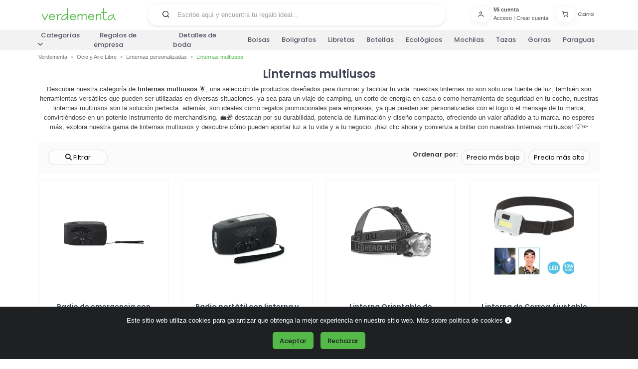

--- FILE ---
content_type: text/html
request_url: https://www.verdementa.es/linternas-multiusos
body_size: 15575
content:
<!DOCTYPE html>
<html lang="es">







<head>
    
    <meta charset="UTF-8">
    <link rel="preconnect" href="https://www.googletagmanager.com" crossorigin="anonymous">
    <script>
        window.dataLayer = window.dataLayer || [];
        function gtag(){
            dataLayer.push(arguments);
        }

        gtag('consent', 'default', {
            'analytics_storage': 'denied',
            'ad_storage': 'denied',
            'ad_user_data': 'denied',
            'ad_personalization': 'denied',
        });
    </script>
    <script>(function(w,d,s,l,i){w[l]=w[l]||[];w[l].push({'gtm.start':
        new Date().getTime(),event:'gtm.js'});var f=d.getElementsByTagName(s)[0],
        j=d.createElement(s),dl=l!='dataLayer'?'&l='+l:'';j.async=true;j.src=
        'https://www.googletagmanager.com/gtm.js?id='+i+dl;f.parentNode.insertBefore(j,f);
        })(window,document,'script','dataLayer','GTM-WRFNDVV');
    </script>
    
    <meta name="viewport" content="width=device-width, initial-scale=1">
    <meta http-equiv="content-type" content="text/html;charset=utf-8">
    <meta http-equiv="X-UA-Compatible" content="IE=edge">
    
    

    <meta name="title" content="Linternas Multiusos Personalizadas 🔦 | Desde 0.86€">



    <meta name="description" content="Ilumina tu marca con nuestras linternas multiusos personalizadas. ¡Perfectas para regalos de empresa y detalles de boda! Haz tu pedido ahora.">



<link rel="canonical" href="https://www.verdementa.es/linternas-multiusos">

    

    <link rel="shortcut icon" type="image/png" href="/static/images/favicon.8289d02acc04.png">
    

<link rel="preload" href="https://fonts.gstatic.com/s/poppins/v20/pxiEyp8kv8JHgFVrJJfecg.woff2" as="font" type="font/woff2" crossorigin="anonymous">
<link rel="preload" href="https://fonts.gstatic.com/s/poppins/v20/pxiByp8kv8JHgFVrLGT9Z1xlFQ.woff2" as="font" type="font/woff2" crossorigin="anonymous">
<link rel="preload" href="https://fonts.gstatic.com/s/poppins/v20/pxiByp8kv8JHgFVrLEj6Z1xlFQ.woff2" as="font" type="font/woff2" crossorigin="anonymous">

<link rel="preload" href="/static/webfonts/inspiro-icons-optimized.d5de9264e6ae.woff2" as="font" type="font/woff2" crossorigin="anonymous">
<link rel="preload" href="/static/webfonts/fa-solid-optimized.6ebdf583f42e.woff2" as="font" type="font/woff2" crossorigin="anonymous">
    
    <title>
        
    
Linternas Multiusos Personalizadas 🔦 | Desde 0.86€


    </title>
    
    
    

        <link rel="stylesheet" href="/static/CACHE/css/base.a39ac9b59ca3.css" type="text/css">

    
<link rel="stylesheet" href="/static/CACHE/css/category.3b453cba05eb.css" type="text/css">





</head>
<body>

        
        <noscript><iframe src="https://www.googletagmanager.com/ns.html?id=GTM-WRFNDVV" height="0" width="0" style="display:none;visibility:hidden"></iframe></noscript>
        

        <input name="g-site" type="hidden" value="6LcJRFIaAAAAAO493rMMVyEu0e_Ggw3PPcKdJnHW">

        
            <input name="fpc-fragments-enabled" type="hidden" value="true">
        

        <input type="hidden" name="check_status_url" value="/comprobar/estado">

        
        <div id="all_heads" class="body-inner">
            
    
        
                <div id="header_wrapper">
                    <header id="header" class="bg-white">
                        
                        <nav class="navbar navbar-expand-lg pb-1 pt-0">
                            <div class="nav-container container container-flex">
                                <span class="link_element icon mb-3">
                                    <div class="menu-icon-wrapper">
                                        <i class="fas fa-bars"></i>
                                        <div class="menu-text">Menú</div>
                                    </div>
                                </span>
                                
                                <div class="navbar-brand mb-md-0 mb-3 order-0 order-sm-0 navbar-logo">
                                    <a href="/">
                                        <img src="/static/images/logo-verdementa.81131a965c4f.svg" width="150" height="25" id="navbar-logo" alt="Verdementa Regalos Publicitarios y Detalles de Boda Personalizados">
                                    </a>
                                </div>
                                
                                <div class="search-icon-mobile d-lg-none">
                                    <i class="fas fa-search"></i>
                                </div>
                                
                                
                                <input name="frequent-searchs-url" type="hidden" value="/busquedas-frecuentes">
                                <input type="hidden" name="csrfmiddlewaretoken" value="573bkFlfzgDW3QtK8NXCiQxpua1RPVeZpR27vyEcWkfnOKkpqx1cE8RvOvbVQlXu">
                                <form id="top-bar-search-form" method="GET" action="/busqueda" class="rounded-pill border px-3 mb-0 w-100 w-md-50 mx-auto order-2 order-md-0 mt-2 search-default-visible">
                                    <div class="input-group">
                                        <span id="top-bar-search-button" role="button" tabindex="0" class="input-group-text border-0 bg-white ps-0" aria-label="Buscar" width="48" height="25">
                                            <i class="icon-search"></i>
                                        </span>
                                        <input type="text" id="top-bar-search" name="busqueda" class="form-control border-0 bg-white mb-0 px-0 position-relative" autocomplete="off" placeholder="Escribe aquí y encuentra tu regalo ideal...">
                                    </div>
                                    <ul id="top-bar-search-dropdown" class="dropdown-menu" role="menu">
                                    </ul>
                                </form>
                                
                                
                                <div class="side-navbar">
                                    


<ul id="profile-cart-header" class="side-navbar navbar-nav align-items-center flex-row" resource-url="/perfil-carrito" fpc-fragment-load="profile_cart_header">
    <input type="hidden" name="csrfmiddlewaretoken" value="573bkFlfzgDW3QtK8NXCiQxpua1RPVeZpR27vyEcWkfnOKkpqx1cE8RvOvbVQlXu">
    
    <li class="cart-li nav-item d-none d-lg-block">
        
            
                

<div id="login_button" class="side-nav-item">
    
        <a href="javascript:;" class="text-muted icon-size" aria-label="Usuario" data-ajax-load-modal="#modal_login" data-ajax-load-constrain="unique" data-ajax-load-target="body" data-ajax-load-operation="append" data-ajax-load-callback="post_load_login" data-ajax-load-template="/template/login">
            <div class="nav-item-icon btn btn-icon btn-white shadow rounded-pill pe-none">
                <i class="icon-user"></i>
            </div>
        </a>
        <div class="nav-item-icon-text">
            <span class="fw-bold text-muted">Mi cuenta</span>
            <span class="text-muted">
                <a id="open-login" href="javascript:;" class="text-muted" data-ajax-load-modal="#modal_login" data-ajax-load-constrain="unique" data-ajax-load-target="body" data-ajax-load-operation="append" data-ajax-load-callback="post_load_login" data-ajax-load-template="/template/login">Acceso</a> | 
                <a href="javascript:;" class="text-muted" data-ajax-load-modal="#modal_login" data-ajax-load-constrain="unique" data-ajax-load-target="body" data-ajax-load-operation="append" data-ajax-load-callback="post_load_signup" data-ajax-load-template="/template/login">Crear cuenta</a></span>
        </div>
    
</div>
            
        
    </li>
    <li class="cart-li nav-item d-block d-lg-none">
        
            
                

<div id="login_button" class="side-nav-item">
    
        <a href="javascript:;" class="text-muted icono-usuario" aria-label="Usuario" data-ajax-load-modal="#modal_login" data-ajax-load-constrain="unique" data-ajax-load-target="body" data-ajax-load-operation="append" data-ajax-load-callback="post_load_login" data-ajax-load-template="/template/login">
            <i class="icon-user icon-sm"></i>
        </a>
    
</div>
            
        
    </li>
    <li id="cart-indicator" class="nav-item">
    <div class="d-none d-lg-block">
        <a href="javascript:;" aria-label="Carro" class="nav-link open_cart" refresh-url="/template/open_cart" modal-refresh-url="/checkout/cart">
            <div class="side-nav-item">

                <div class="nav-item-icon btn btn-icon btn-white shadow rounded-pill">
                    <i class="icon-shopping-cart" aria-hidden="true"></i>
                    
                </div>

                <div class="nav-item-icon-text">
                    <span class="text-muted">Carro</span>
                    
                </div>
            </div>
        </a>
    </div>
    <div class="d-block d-lg-none">

        <a href="javascript:;" aria-label="Carro" class="nav-link position-relative open_cart" refresh-url="/template/open_cart" modal-refresh-url="/checkout/cart">

                <i class="icon-shopping-cart" aria-hidden="true"></i>
                
        </a>

    </div>
</li>
    
</ul></div>
                                
                            </div>
                        </nav>
                        
                        

                    </header>
                    
                        <input type="hidden" name="load_full_menu_url" value="/full_menu">
                    
                    
            <nav id="myTopnav-wrapper" class="navbar navbar-expand-lg">
                <div class="container p-0">
                    <ul class="topnav navbar-collapse" id="myTopnav">
                            
                        
                        <li class="dropdown">
                            <span class="link_element dropbtn">Categorías<i style="margin-left: 5px;" class="fas fa-angle-down dropbtn-icon"></i></span>
                            <ul class="dropdown-content">
                                    
                <li class="dropdown-submenu">
                    <a class="link_element dropdown-item" href="/articulos-de-papeleria">Artículos de escritura<i style="margin-left: 5px;" class="fas fa-angle-down dropitem-icon"></i></a>
                    <ul class="submenu-content col-lg-12">
                        <li><a class="link_element titulo-categoria-destacada" href="/boligrafos-roller"> Bolígrafos Roller</a><ul></ul></li><li><a class="link_element titulo-categoria-destacada" href="/boligrafos-publicitarios"> Bolígrafos personalizados</a><ul></ul></li><li><a class="link_element titulo-categoria-destacada" href="/lapices-de-colores"> Lápices de colores</a><ul></ul></li><li><a class="link_element titulo-categoria-destacada" href="/lapices-personalizados"> Lápices personalizados</a><ul></ul></li><li><a class="link_element titulo-categoria-destacada" href="/marcadores-fluorescentes"> Marcadores fluorescentes</a></li><li><a class="link_element titulo-categoria-destacada" href="/plumas-estilograficas"> Plumas estilográficas</a></li><li><a class="link_element titulo-categoria-destacada" href="/portalapices-y-estuches"> Portalápices y estuches</a><ul></ul></li><li><a class="link_element titulo-categoria-destacada" href="/rotuladores-permanentes"> Rotuladores permanentes</a></li><li><a class="link_element titulo-categoria-destacada" href="/sets-escritura"> Sets de escritura</a></li>
                        <li>
                            <a class="link_element titulo-mas" href="/articulos-de-papeleria">Ver más sobre Artículos de escritura </a>
                        </li>
                    </ul>
                </li>
            
                <li class="dropdown-submenu">
                    <a class="link_element dropdown-item" href="/regalos-oficinas">Artículos de oficina<i style="margin-left: 5px;" class="fas fa-angle-down dropitem-icon"></i></a>
                    <ul class="submenu-content col-lg-12">
                        <li><a class="link_element titulo-categoria-destacada" href="/agendas-publicitarias"> Agendas personalizadas</a><ul></ul></li><li><a class="link_element titulo-categoria-destacada" href="/calendarios-publicitarios-2026"> Calendarios personalizados 2026 </a><ul></ul></li><li><a class="link_element titulo-categoria-destacada" href="/cuadernos-personalizados"> Cuadernos personalizados</a><ul></ul></li><li><a class="link_element titulo-categoria-destacada" href="/regalos-escritorio"> Organiza la oficina</a><ul></ul></li><li><a class="link_element titulo-categoria-destacada" href="/tarjeteros-personalizados"> Tarjeteros personalizados</a></li>
                        <li>
                            <a class="link_element titulo-mas" href="/regalos-oficinas">Ver más sobre Artículos de oficina </a>
                        </li>
                    </ul>
                </li>
            
                <li class="dropdown-submenu">
                    <a class="link_element dropdown-item" href="/articulos-de-playa">Artículos de playa<i style="margin-left: 5px;" class="fas fa-angle-down dropitem-icon"></i></a>
                    <ul class="submenu-content col-lg-12">
                        <li><a class="link_element titulo-categoria-destacada" href="/chanclas-personalizadas"> Chanclas personalizadas</a></li><li><a class="link_element titulo-categoria-destacada" href="/colchonetas-de-playa"> Colchonetas de playa</a></li><li><a class="link_element titulo-categoria-destacada" href="/disco-volador-frisbee"> Disco volador - frisbee</a></li><li><a class="link_element titulo-categoria-destacada" href="/esterillas-de-playa"> Esterillas de playa</a></li><li><a class="link_element titulo-categoria-destacada" href="/hinchables-publicitarios"> Hinchables publicitarios</a></li><li><a class="link_element titulo-categoria-destacada" href="/neveras-bolsas-termicas"> Neveras y bolsas térmicas</a></li><li><a class="link_element titulo-categoria-destacada" href="/pelotas-publicitarias"> Pelotas de playa</a></li><li><a class="link_element titulo-categoria-destacada" href="/sombrillas-de-playa-personalizadas"> Sombrillas de playa personalizadas</a></li>
                        <li>
                            <a class="link_element titulo-mas" href="/articulos-de-playa">Ver más sobre Artículos de playa </a>
                        </li>
                    </ul>
                </li>
            
                <li class="dropdown-submenu">
                    <a class="link_element dropdown-item" href="/bolsas-publicitarias">Bolsas y Mochilas publicitarias<i style="margin-left: 5px;" class="fas fa-angle-down dropitem-icon"></i></a>
                    <ul class="submenu-content col-lg-12">
                        <li><a class="link_element titulo-categoria-destacada" href="/bolsas-de-viaje-y-de-deporte"> Bolsas de viaje y de deporte</a><ul></ul></li><li><a class="link_element titulo-categoria-destacada" href="/bolsas-personalizadas"> Bolsas personalizadas</a><ul></ul></li><li><a class="link_element titulo-categoria-destacada" href="/carteras-portadocumentos"> Carteras portadocumentos</a><ul></ul></li><li><a class="link_element titulo-categoria-destacada" href="/maletas-promocionales"> Maletas personalizadas</a><ul></ul></li><li><a class="link_element titulo-categoria-destacada" href="/mochilas-personalizadas"> Mochilas personalizadas</a><ul></ul></li><li><a class="link_element titulo-categoria-destacada" href="/packaging-personalizado"> Packaging personalizado</a></li><li><a class="link_element titulo-categoria-destacada" href="/rinoneras-personalizadas"> Riñoneras personalizadas</a></li>
                        <li>
                            <a class="link_element titulo-mas" href="/bolsas-publicitarias">Ver más sobre Bolsas y Mochilas publicitarias </a>
                        </li>
                    </ul>
                </li>
            
                <li class="dropdown-submenu">
                    <a class="link_element dropdown-item" href="/complementos">Complementos<i style="margin-left: 5px;" class="fas fa-angle-down dropitem-icon"></i></a>
                    <ul class="submenu-content col-lg-12">
                        <li><a class="link_element titulo-categoria-destacada" href="/abanicos-personalizados"> Abanicos personalizados</a></li><li><a class="link_element titulo-categoria-destacada" href="/bragas-personalizadas"> Bragas personalizadas</a></li><li><a class="link_element titulo-categoria-destacada" href="/chapas-publicitarias"> Chapas publicitarias</a></li><li><a class="link_element titulo-categoria-destacada" href="/cuelgabolsos-personalizados"> Cuelgabolsos personalizados</a></li><li><a class="link_element titulo-categoria-destacada" href="/monederos-personalizados"> Monederos Personalizados</a><ul></ul></li><li><a class="link_element titulo-categoria-destacada" href="/paraguas-personalizados"> Paraguas personalizados</a><ul></ul></li><li><a class="link_element titulo-categoria-destacada" href="/pulseras-personalizadas"> Pulseras personalizadas</a></li>
                        <li>
                            <a class="link_element titulo-mas" href="/complementos">Ver más sobre Complementos </a>
                        </li>
                    </ul>
                </li>
            
                <li class="dropdown-submenu">
                    <a class="link_element dropdown-item" href="/gorras-y-sombreros">Gorras y Sombreros<i style="margin-left: 5px;" class="fas fa-angle-down dropitem-icon"></i></a>
                    <ul class="submenu-content col-lg-12">
                        <li><a class="link_element titulo-categoria-destacada" href="/gorras-personalizadas"> Gorras personalizadas</a><ul></ul></li><li><a class="link_element titulo-categoria-destacada" href="/gorros-personalizados"> Gorros personalizados</a><ul></ul></li><li><a class="link_element titulo-categoria-destacada" href="/sombreros-personalizados"> Sombreros personalizados</a><ul></ul></li><li><a class="link_element titulo-categoria-destacada" href="/viseras-personalizadas"> Viseras personalizadas</a></li>
                        <li>
                            <a class="link_element titulo-mas" href="/gorras-y-sombreros">Ver más sobre Gorras y Sombreros </a>
                        </li>
                    </ul>
                </li>
            
                <li class="dropdown-submenu">
                    <a class="link_element dropdown-item" href="/lanyards-publicitarios-personalizados">Lanyards personalizados<i style="margin-left: 5px;" class="fas fa-angle-down dropitem-icon"></i></a>
                    <ul class="submenu-content col-lg-12">
                        <li><a class="link_element titulo-categoria-destacada" href="/lanyards"> Lanyards</a></li><li><a class="link_element titulo-categoria-destacada" href="/lanyards-ecologicos"> Lanyards Ecológicos</a></li>
                        <li>
                            <a class="link_element titulo-mas" href="/lanyards-publicitarios-personalizados">Ver más sobre Lanyards personalizados </a>
                        </li>
                    </ul>
                </li>
            
                <li class="dropdown-submenu">
                    <a class="link_element dropdown-item" href="/llaveros-personalizados">Llaveros personalizados<i style="margin-left: 5px;" class="fas fa-angle-down dropitem-icon"></i></a>
                    <ul class="submenu-content col-lg-12">
                        <li><a class="link_element titulo-categoria-destacada" href="/llaveros-con-moneda-carro"> Llaveros con moneda carro</a></li><li><a class="link_element titulo-categoria-destacada" href="/llaveros-de-coches-personalizados"> Llaveros de coches personalizados</a></li><li><a class="link_element titulo-categoria-destacada" href="/llaveros-forma-animales"> Llaveros forma animales</a></li><li><a class="link_element titulo-categoria-destacada" href="/llaveros-originales"> Llaveros originales</a></li>
                        <li>
                            <a class="link_element titulo-mas" href="/llaveros-personalizados">Ver más sobre Llaveros personalizados </a>
                        </li>
                    </ul>
                </li>
            
                <li class="dropdown-submenu">
                    <a class="link_element dropdown-item" href="/regalos-mas-escogidos">Los más Escogidos<i style="margin-left: 5px;" class="fas fa-angle-down dropitem-icon"></i></a>
                    <ul class="submenu-content col-lg-12">
                        
                        <li>
                            <a class="link_element titulo-mas" href="/regalos-mas-escogidos">Ver más sobre Los más Escogidos </a>
                        </li>
                    </ul>
                </li>
            
                <li class="dropdown-submenu">
                    <a class="link_element dropdown-item" href="/productos-de-proteccion-personalizados">Productos de protección personalizados<i style="margin-left: 5px;" class="fas fa-angle-down dropitem-icon"></i></a>
                    <ul class="submenu-content col-lg-12">
                        <li><a class="link_element titulo-categoria-destacada" href="/abridores-de-puertas-personalizados"> Abridores de puertas personalizados</a></li><li><a class="link_element titulo-categoria-destacada" href="/boligrafos-antibacterianos"> Bolígrafos antibacterianos</a></li><li><a class="link_element titulo-categoria-destacada" href="/esterilizadores-personalizados"> Esterilizadores personalizados</a></li><li><a class="link_element titulo-categoria-destacada" href="/geles-desinfectantes-personalizados"> Geles desinfectantes personalizados</a></li><li><a class="link_element titulo-categoria-destacada" href="/mamparas-protectoras-personalizadas"> Mamparas protectoras personalizadas</a></li><li><a class="link_element titulo-categoria-destacada" href="/mascarillas-personalizadas"> Mascarillas personalizadas</a><ul></ul></li><li><a class="link_element titulo-categoria-destacada" href="/pantallas-faciales-personalizadas"> Pantallas faciales personalizadas</a></li><li><a class="link_element titulo-categoria-destacada" href="/productos-antibacterianos"> Productos antibacterianos</a></li><li><a class="link_element titulo-categoria-destacada" href="/termometros"> Termómetros</a></li><li><a class="link_element titulo-categoria-destacada" href="/toallitas-con-hidroalcohol-personalizadas"> Toallitas con hidroalcohol personalizadas</a></li><li><a class="link_element titulo-categoria-destacada" href="/vinilos-de-seguridad-para-suelo"> Vinilos de seguridad para suelo</a></li>
                        <li>
                            <a class="link_element titulo-mas" href="/productos-de-proteccion-personalizados">Ver más sobre Productos de protección personalizados </a>
                        </li>
                    </ul>
                </li>
            
                <li class="dropdown-submenu">
                    <a class="link_element dropdown-item" href="/productos-en-oferta">Productos en Oferta<i style="margin-left: 5px;" class="fas fa-angle-down dropitem-icon"></i></a>
                    <ul class="submenu-content col-lg-12">
                        <li><a class="link_element titulo-categoria-destacada" href="/boligrafos-baratos"> Boligrafos baratos</a></li><li><a class="link_element titulo-categoria-destacada" href="/gorras-baratas"> Gorras baratas</a></li><li><a class="link_element titulo-categoria-destacada" href="/regalos-de-empresa-baratos"> Regalos de empresa baratos</a></li><li><a class="link_element titulo-categoria-destacada" href="/regalos-originales-personalizados"> Regalos originales personalizados</a></li><li><a class="link_element titulo-categoria-destacada" href="/ropa-de-trabajo-barata"> Ropa de trabajo barata</a></li>
                        <li>
                            <a class="link_element titulo-mas" href="/productos-en-oferta">Ver más sobre Productos en Oferta </a>
                        </li>
                    </ul>
                </li>
            
                <li class="dropdown-submenu">
                    <a class="link_element dropdown-item" href="/regalos-gourmet">Regalos Gourmet<i style="margin-left: 5px;" class="fas fa-angle-down dropitem-icon"></i></a>
                    <ul class="submenu-content col-lg-12">
                        <li><a class="link_element titulo-categoria-destacada" href="/caramelos-personalizados"> Caramelos personalizados</a></li><li><a class="link_element titulo-categoria-destacada" href="/cestas-de-navidad"> Cestas de Navidad</a></li><li><a class="link_element titulo-categoria-destacada" href="/chocolates-personalizados"> Chocolate personalizado</a></li><li><a class="link_element titulo-categoria-destacada" href="/lotes-de-navidad"> Lotes de Navidad</a></li><li><a class="link_element titulo-categoria-destacada" href="/licores-botellitas-mini"> Mini Botellitas Licores</a></li>
                        <li>
                            <a class="link_element titulo-mas" href="/regalos-gourmet">Ver más sobre Regalos Gourmet </a>
                        </li>
                    </ul>
                </li>
            
                <li class="dropdown-submenu">
                    <a class="link_element dropdown-item" href="/regalos-de-empresa">Regalos de Empresa<i style="margin-left: 5px;" class="fas fa-angle-down dropitem-icon"></i></a>
                    <ul class="submenu-content col-lg-12">
                        <li><a class="link_element titulo-categoria-destacada" href="/regalos-publicitarios"> Regalos Publicitarios</a><ul></ul></li>
                        <li>
                            <a class="link_element titulo-mas" href="/regalos-de-empresa">Ver más sobre Regalos de Empresa </a>
                        </li>
                    </ul>
                </li>
            
                <li class="dropdown-submenu">
                    <a class="link_element dropdown-item" href="/regalos-navidenos-originales-empresas">Regalos de navidad personalizados<i style="margin-left: 5px;" class="fas fa-angle-down dropitem-icon"></i></a>
                    <ul class="submenu-content col-lg-12">
                        
                        <li>
                            <a class="link_element titulo-mas" href="/regalos-navidenos-originales-empresas">Ver más sobre Regalos de navidad personalizados </a>
                        </li>
                    </ul>
                </li>
            
                <li class="dropdown-submenu">
                    <a class="link_element dropdown-item" href="/regalos-ecologicos">Regalos ecológicos<i style="margin-left: 5px;" class="fas fa-angle-down dropitem-icon"></i></a>
                    <ul class="submenu-content col-lg-12">
                        <li><a class="link_element titulo-categoria-destacada" href="/agendas-ecologicas-personalizadas"> Agendas ecológicas personalizadas</a></li><li><a class="link_element titulo-categoria-destacada" href="/bolsas-ecologicas-recicladas"> Bolsas ecológicas personalizadas</a></li><li><a class="link_element titulo-categoria-destacada" href="/botellas-ecologicas"> Botellas ecológicas</a></li><li><a class="link_element titulo-categoria-destacada" href="/calendarios-ecologicos-2026"> Calendarios ecológicos 2026 </a></li><li><a class="link_element titulo-categoria-destacada" href="/carpetas-ecologicas"> Carpetas ecológicas</a></li><li><a class="link_element titulo-categoria-destacada" href="/gadgets-ecologicos"> Gadgets Ecológicos</a></li><li><a class="link_element titulo-categoria-destacada" href="/cuadernos-reciclados"> Libretas recicladas personalizadas</a></li><li><a class="link_element titulo-categoria-destacada" href="/llaveros-ecologicos-reciclados"> Llaveros ecológicos</a></li><li><a class="link_element titulo-categoria-destacada" href="/flores-plantas"> Mini plantas personalizadas</a></li><li><a class="link_element titulo-categoria-destacada" href="/pajitas-reutilizables-personalizadas"> Pajitas reutilizables personalizadas</a></li><li><a class="link_element titulo-categoria-destacada" href="/tazas-ecologicas"> Tazas ecológicas</a></li>
                        <li>
                            <a class="link_element titulo-mas" href="/regalos-ecologicos">Ver más sobre Regalos ecológicos </a>
                        </li>
                    </ul>
                </li>
            
                <li class="dropdown-submenu">
                    <a class="link_element dropdown-item" href="/regalos-para-eventos">Regalos para eventos<i style="margin-left: 5px;" class="fas fa-angle-down dropitem-icon"></i></a>
                    <ul class="submenu-content col-lg-12">
                        <li><a class="link_element titulo-categoria-destacada" href="/detalles-para-bautizos"> Detalles Bautizo</a></li><li><a class="link_element titulo-categoria-destacada" href="/detalles-de-comunion"> Detalles de Comunión</a></li><li><a class="link_element titulo-categoria-destacada" href="/fiestas-populares"> Fiestas populares</a><ul></ul></li><li><a class="link_element titulo-categoria-destacada" href="/detalles-de-boda"> Detalles de boda personalizados</a><ul></ul></li>
                        <li>
                            <a class="link_element titulo-mas" href="/regalos-para-eventos">Ver más sobre Regalos para eventos </a>
                        </li>
                    </ul>
                </li>
            
                <li class="dropdown-submenu">
                    <a class="link_element dropdown-item" href="/regalos-hogar">Regalos para hogar<i style="margin-left: 5px;" class="fas fa-angle-down dropitem-icon"></i></a>
                    <ul class="submenu-content col-lg-12">
                        <li><a class="link_element titulo-categoria-destacada" href="/botellas-personalizadas"> Botellas personalizadas</a><ul></ul></li><li><a class="link_element titulo-categoria-destacada" href="/botiquin"> Botiquín</a><ul></ul></li><li><a class="link_element titulo-categoria-destacada" href="/otros-accesorios-para-hogar"> Otros accesorios para hogar</a></li><li><a class="link_element titulo-categoria-destacada" href="/regalos-para-mascotas"> Regalos para mascotas y perros</a><ul></ul></li><li><a class="link_element titulo-categoria-destacada" href="/tazas-personalizadas"> Tazas personalizadas</a><ul></ul></li><li><a class="link_element titulo-categoria-destacada" href="/regalos-cristal"> Vasos personalizados</a></li><li><a class="link_element titulo-categoria-destacada" href="/velas-personalizadas"> Velas personalizadas</a></li>
                        <li>
                            <a class="link_element titulo-mas" href="/regalos-hogar">Ver más sobre Regalos para hogar </a>
                        </li>
                    </ul>
                </li>
            
                <li class="dropdown-submenu">
                    <a class="link_element dropdown-item" href="/regalos-para-profesionales">Regalos por sector<i style="margin-left: 5px;" class="fas fa-angle-down dropitem-icon"></i></a>
                    <ul class="submenu-content col-lg-12">
                        <li><a class="link_element titulo-categoria-destacada" href="/regalos-para-peluqueria"> Regalos para Peluqueria</a></li><li><a class="link_element titulo-categoria-destacada" href="/regalos-para-dentistas"> Regalos para dentistas</a></li><li><a class="link_element titulo-categoria-destacada" href="/regalos-para-medicos"> Regalos para farmacias</a><ul></ul></li>
                        <li>
                            <a class="link_element titulo-mas" href="/regalos-para-profesionales">Ver más sobre Regalos por sector </a>
                        </li>
                    </ul>
                </li>
            
                <li class="dropdown-submenu">
                    <a class="link_element dropdown-item" href="/regalos-electronica">Regalos tecnología<i style="margin-left: 5px;" class="fas fa-angle-down dropitem-icon"></i></a>
                    <ul class="submenu-content col-lg-12">
                        <li><a class="link_element titulo-categoria-destacada" href="/accesorios-telefono-movil"> Acc. Para móvil y tablet</a><ul></ul></li><li><a class="link_element titulo-categoria-destacada" href="/accesorios-ordenador"> Accesorios para ordenador</a><ul></ul></li><li><a class="link_element titulo-categoria-destacada" href="/alfombrillas-raton"> Alfombrillas personalizadas</a></li><li><a class="link_element titulo-categoria-destacada" href="/altavoces-personalizados"> Altavoces personalizados</a></li><li><a class="link_element titulo-categoria-destacada" href="/auriculares-personalizados"> Auriculares Personalizados</a><ul></ul></li><li><a class="link_element titulo-categoria-destacada" href="/cargadores-y-enchufes"> Cargadores y enchufes</a><ul></ul></li><li><a class="link_element titulo-categoria-destacada" href="/estaciones-meteorologicas-personalizadas"> Estaciones meteorológicas personalizadas</a></li><li><a class="link_element titulo-categoria-destacada" href="/gafas-de-realidad-virtual"> Gafas de realidad virtual</a></li><li><a class="link_element titulo-categoria-destacada" href="/memorias-usb"> Memorias USB</a><ul></ul></li><li><a class="link_element titulo-categoria-destacada" href="/memorias-usb-personalizadas"> Memorias USB personalizadas</a></li><li><a class="link_element titulo-categoria-destacada" href="/powerbank-personalizados"> Powerbank personalizados</a></li><li><a class="link_element titulo-categoria-destacada" href="/relojes-personalizados"> Relojes personalizados</a><ul></ul></li>
                        <li>
                            <a class="link_element titulo-mas" href="/regalos-electronica">Ver más sobre Regalos tecnología </a>
                        </li>
                    </ul>
                </li>
            
                <li class="dropdown-submenu">
                    <a class="link_element dropdown-item" href="/ropa-laboral">Ropa laboral<i style="margin-left: 5px;" class="fas fa-angle-down dropitem-icon"></i></a>
                    <ul class="submenu-content col-lg-12">
                        <li><a class="link_element titulo-categoria-destacada" href="/chalecos-publicidad"> Chalecos personalizados</a><ul></ul></li><li><a class="link_element titulo-categoria-destacada" href="/industria-y-construccion"> Industria y Construcción</a><ul></ul></li><li><a class="link_element titulo-categoria-destacada" href="/pantalones-trabajo-personalizados"> Pantalones de trabajo</a><ul></ul></li><li><a class="link_element titulo-categoria-destacada" href="/uniformes-camarero"> Uniformes camarero</a><ul></ul></li>
                        <li>
                            <a class="link_element titulo-mas" href="/ropa-laboral">Ver más sobre Ropa laboral </a>
                        </li>
                    </ul>
                </li>
            
                <li class="dropdown-submenu">
                    <a class="link_element dropdown-item" href="/textil-publicitario">Ropa personalizada<i style="margin-left: 5px;" class="fas fa-angle-down dropitem-icon"></i></a>
                    <ul class="submenu-content col-lg-12">
                        <li><a class="link_element titulo-categoria-destacada" href="/camisetas-publicitarias"> Camisetas personalizadas</a><ul></ul></li><li><a class="link_element titulo-categoria-destacada" href="/camisetas-tecnicas-personalizadas"> Camisetas técnicas personalizadas</a><ul></ul></li><li><a class="link_element titulo-categoria-destacada" href="/chaquetas"> Chaquetas personalizadas</a><ul></ul></li><li><a class="link_element titulo-categoria-destacada" href="/chubasqueros-y-ponchos"> Chubasqueros y ponchos</a></li><li><a class="link_element titulo-categoria-destacada" href="/delantales-personalizados"> Delantales personalizados</a></li><li><a class="link_element titulo-categoria-destacada" href="/forros-polares"> Forros polares personalizados</a></li><li><a class="link_element titulo-categoria-destacada" href="/mantas-polares-personalizadas"> Mantas polares personalizadas</a><ul></ul></li><li><a class="link_element titulo-categoria-destacada" href="/ropa-de-bebe"> Ropa de Bebe</a></li><li><a class="link_element titulo-categoria-destacada" href="/sudaderas-personalizadas"> Sudaderas personalizadas</a><ul></ul></li><li><a class="link_element titulo-categoria-destacada" href="/toallas-personalizadas"> Toallas personalizadas</a><ul></ul></li>
                        <li>
                            <a class="link_element titulo-mas" href="/textil-publicitario">Ver más sobre Ropa personalizada </a>
                        </li>
                    </ul>
                </li>
            
                <li class="dropdown-submenu">
                    <a class="link_element dropdown-item" href="/regalos-ocio-tiempo-libre">Ocio y Aire Libre<i style="margin-left: 5px;" class="fas fa-angle-down dropitem-icon"></i></a>
                    <ul class="submenu-content col-lg-12">
                        <li><a class="link_element titulo-categoria-destacada" href="/linternas-publicitarias-promocionales"> Linternas personalizadas</a><ul></ul></li><li><a class="link_element titulo-categoria-destacada" href="/mecheros-personalizados"> Mecheros personalizados</a></li><li><a class="link_element titulo-categoria-destacada" href="/navajas-personalizadas"> Navajas Personalizadas</a></li><li><a class="link_element titulo-categoria-destacada" href="/regalos-para-coches"> Regalos para el coche</a><ul></ul></li>
                        <li>
                            <a class="link_element titulo-mas" href="/regalos-ocio-tiempo-libre">Ver más sobre Ocio y Aire Libre </a>
                        </li>
                    </ul>
                </li>
            
                            </ul>
                        </li>

                        <li><a class="link_element principal-link" href="/regalos-de-empresa">Regalos de empresa</a></li><li><a class="link_element principal-link" href="/detalles-de-boda">Detalles de boda</a></li><li><a class="link_element principal-link" href="/bolsas-personalizadas">Bolsas</a></li><li><a class="link_element principal-link" href="/boligrafos-publicitarios">Boligrafos</a></li><li><a class="link_element principal-link" href="/cuadernos-personalizados">Libretas</a></li><li><a class="link_element principal-link" href="/botellas-personalizadas">Botellas</a></li><li><a class="link_element principal-link" href="/regalos-ecologicos">Ecológicos</a></li><li><a class="link_element principal-link" href="/mochilas-personalizadas">Mochilas</a></li><li><a class="link_element principal-link" href="/tazas-personalizadas">Tazas</a></li><li><a class="link_element principal-link" href="/gorras-personalizadas">Gorras</a></li><li><a class="link_element principal-link" href="/paraguas-personalizados">Paraguas</a></li>
                    </ul>
                </div>
            
            </nav>
        

                    <div id="navtop_user_warnings" fpc-fragment-load="navtop_user_warnings" style="display: none;"></div>
                    <div id="extra_header_content" class="row bg-white align-items-center p-0 m-0"></div>
                    

                    
                </div>
                
                

            
    

        </div>
        
        
    
<section class="py-2 breadcrumbs-section">
    <div class="container">
        
        <nav aria-label="breadcrumb" itemscope itemtype="http://schema.org/BreadcrumbList">
            <ol class="breadcrumb mb-0">
                <li class="breadcrumb-item" itemprop="itemListElement" itemscope itemtype="http://schema.org/ListItem">
                    <a href="/" itemprop="item" class="breadcrumb-link">
                        <span itemprop="name">Verdementa</span>
                    </a>
                    <meta itemprop="position" content="1">
                </li>
                
                    
                        <li class="breadcrumb-item" itemprop="itemListElement" itemscope itemtype="http://schema.org/ListItem">
                            <a href="/regalos-ocio-tiempo-libre" itemprop="item" class="breadcrumb-link">
                                <span itemprop="name">Ocio y Aire Libre</span>
                            </a>
                            <meta itemprop="position" content="1">
                        </li>
                    
                
                    
                        <li class="breadcrumb-item" itemprop="itemListElement" itemscope itemtype="http://schema.org/ListItem">
                            <a href="/linternas-publicitarias-promocionales" itemprop="item" class="breadcrumb-link">
                                <span itemprop="name">Linternas personalizadas</span>
                            </a>
                            <meta itemprop="position" content="2">
                        </li>
                    
                
                    
                        <li class="breadcrumb-item active" aria-current="page" itemprop="itemListElement" itemscope itemtype="http://schema.org/ListItem">
                            <span itemprop="name">Linternas multiusos</span>
                            <meta itemprop="position" content="3">
                        </li>
                    
                
            </ol>
        </nav>
        
    </div>
</section>



        
        
        <section id="page-content" class="pt-0 pb-0">
            
<div class="category-page">
    <div class="pt-2">
        <div class="container">
            <div class="text-center mb-4">
                <h1 class="category-title">
                    Linternas multiusos
                    
                </h1>
                <div class="category-content">
                    
                        <div id="short_description">
                            <div class="category-description" id="description">Descubre nuestra categoría de <b>linternas multiusos</b> 🌟, una selección de productos diseñados para iluminar y facilitar tu vida. nuestras linternas no son solo una fuente de luz, también son herramientas versátiles que pueden ser utilizadas en diversas situaciones. ya sea para un viaje de camping, un corte de energía en casa o como herramienta de seguridad en tu coche, nuestras linternas multiusos son la solución perfecta. además, son ideales como regalos promocionales para empresas, ya que pueden ser personalizadas con el logo o el mensaje de tu marca, convirtiéndose en un potente instrumento de merchandising. 💼🎁 destacan por su durabilidad, potencia de iluminación y diseño compacto, ofreciendo un valor añadido a tu marca. no esperes más, explora nuestra gama de linternas multiusos y descubre cómo pueden aportar luz a tu vida y a tu negocio. ¡haz clic ahora y comienza a brillar con nuestras linternas multiusos! 💡🔦</div><div id="readMore" class="read-more simulate-link">Ver más</div>
                        </div>
                    
                </div>
            </div>                
            




<div id="search_top_panel_container" class="row ms-0 me-0 py-2 mb-3 px-3 bg-light rounded">
    <nav class="navbar navbar-expand-lg navbar-responsive-transparent w-100">
        <div class="container-fluid">
            <div class="search_top_panel_section">
                <button type="button" class="search_top_panel_button" verdementa-toggle="#filters-container">
                    <i class="fas fa-magnifying-glass"></i> Filtrar
                </button>
            </div>
            <div class="search_top_panel_section justify-content-end">
                <span class="search_top_panel_label pe-2">Ordenar por:</span>
                <button type="button" class="search_top_panel_button me-2 " data-sort="price_asc">Precio más bajo</button>
                <button type="button" class="search_top_panel_button " data-sort="price_desc">Precio más alto</button>
            </div>
        </div>
    </nav>
</div>
            <div id="paginable-container">
                <div class="row">
                    





<input type="hidden" name="active_filters" value="">

<div id="filters-container" class="col-md-3 ms-0 me-0" style="display:none">
    <div class="accordion" id="filtersAccordion">
        <div class="accordion-item">
            <span class="accordion-header" id="headingCategories">
                <button class="accordion-button collapsed" type="button" data-bs-toggle="collapse" data-bs-target="#collapseCategories" aria-expanded="false" aria-controls="collapseCategories">
                    <i class="fas fa-list ma"></i>   Categorías
                </button>
            </span>
            <div id="collapseCategories" class="accordion-collapse collapse" aria-labelledby="headingCategories">
                <div class="accordion-body">
                    <ul class="dropdown-content"><li><span class="been-link category-lvl-1" data-href="/regalos-ocio-tiempo-libre">Ocio y Aire Libre <i class="fas fa-angle-down angle-up"></i></span><ul><li><span class="been-link category-lvl-2" data-href="/linternas-publicitarias-promocionales">Linternas personalizadas <i class="fas fa-angle-down angle-up"></i></span><ul><li><span class="been-link category-lvl-3" data-href="/linternas-multiusos"><strong>Linternas multiusos</strong> </span></li><li><a class="category-lvl-3 " href="/linternas-con-dinamo">Linternas con dinamo </a></li><li><a class="category-lvl-3 " href="/linternas-de-mano">Linternas de mano </a></li><li><a class="been-link category-lvl-2 show-uncles" href="/acampada-y-senderismo" data-expanded="false">Acampada y senderismo <i class="fas fa-angle-down"></i></a><ul class="hidden" style="display: none;"><li><a class="category-lvl-3" href="/acc-y-llaveros-con-mosqueton">Acc. y llaveros con mosqueton</a></li><li><a class="category-lvl-3" href="/accesorios-barbacoa">Barbacoa</a></li><li><a class="category-lvl-3" href="/brujulas-personalizadas">Brújulas personalizadas</a></li><li><a class="category-lvl-3" href="/camuflaje-textil">Camuflaje textil</a></li><li><a class="category-lvl-3" href="/fiambreras-personalizadas">Fiambreras personalizadas</a></li><li><a class="category-lvl-3" href="/hamacas-y-sillas">Hamacas y sillas</a></li><li><a class="category-lvl-3" href="/podometros">Podómetros</a></li><li><a class="category-lvl-3" href="/set-tiempo-libre">Sets de aventura</a></li><li><a class="category-lvl-3" href="/regalos-picnic">Sets y mochilas picnic</a></li></ul></li><li><a class="been-link category-lvl-2 " href="/accesorios-para-bicicleta" data-expanded="false">Accesorios para bicicleta </a></li><li><a class="been-link category-lvl-2 show-uncles" href="/animacion-y-festejos" data-expanded="false">Animación y festejos <i class="fas fa-angle-down"></i></a><ul class="hidden" style="display: none;"><li><a class="category-lvl-3" href="/aplaudidores">Aplaudidores</a></li><li><a class="category-lvl-3" href="/cojin-para-sentarse">Cojín para sentarse</a></li><li><a class="category-lvl-3" href="/otros-accesorios-fiestas">Otros accesorios fiestas</a></li><li><a class="category-lvl-3" href="/regalos-emoticonos">Regalos emoticonos</a></li><li><a class="category-lvl-3" href="/silbatos-y-bocinas">Silbatos y Bocinas Personalizados</a></li><li><a class="category-lvl-3" href="/trofeos-y-medallas">Trofeos y medallas</a></li></ul></li><li style="display:none" default-hide><a class="been-link category-lvl-2 show-uncles" href="/articulos-antiestres" data-expanded="false">Artículos antiestrés <i class="fas fa-angle-down"></i></a><ul class="hidden" style="display: none;"><li><a class="category-lvl-3" href="/antiestres-casa">Antiestres casa</a></li><li><a class="category-lvl-3" href="/antiestres-frutas">Antiestres frutas</a></li><li><a class="category-lvl-3" href="/antiestres-dados">Antiestrés dados</a></li><li><a class="category-lvl-3" href="/antiestres-gota">Antiestrés gota</a></li><li><a class="category-lvl-3" href="/antiestres-medico">Antiestrés medico</a></li><li><a class="category-lvl-3" href="/antiestres-vehiculos">Antiestrés vehículos</a></li><li><a class="category-lvl-3" href="/antitestres-bombillas">Antitestres bombillas</a></li><li><a class="category-lvl-3" href="/set-relax">Otros artículos antiestrés</a></li><li><a class="category-lvl-3" href="/pelotas-antiestres-personalizadas">Pelotas antiestrés personalizadas</a></li></ul></li><li style="display:none" default-hide><a class="been-link category-lvl-2 show-uncles" href="/juegos" data-expanded="false">Juegos Personalizados <i class="fas fa-angle-down"></i></a><ul class="hidden" style="display: none;"><li><a class="category-lvl-3" href="/balones-de-futbol-personalizados">Balones de fútbol personalizados</a></li><li><a class="category-lvl-3" href="/juegos-de-cartas">Cartas</a></li><li><a class="category-lvl-3" href="/domino">Domino</a></li><li><a class="category-lvl-3" href="/juegos-de-mesa">Juegos de mesa</a></li><li><a class="category-lvl-3" href="/multijuegos">Multijuegos</a></li><li><a class="category-lvl-3" href="/munecos-personalizados">Muñecos y peluches</a></li><li><a class="category-lvl-3" href="/otros-juegos">Otros juegos</a></li><li><a class="category-lvl-3" href="/rompecabezas-personalizados">Puzzles y rompecabezas</a></li><li><a class="category-lvl-3" href="/spinner-y-habilidad">Spinner y habilidad</a></li><li><a class="category-lvl-3" href="/yoyos">Yo-yo</a></li></ul></li><li style="display:none" default-hide><a class="been-link category-lvl-2 " href="/mecheros-personalizados" data-expanded="false">Mecheros personalizados </a></li><li style="display:none" default-hide><a class="been-link category-lvl-2 " href="/navajas-personalizadas" data-expanded="false">Navajas Personalizadas </a></li><li style="display:none" default-hide><a class="been-link category-lvl-2 " href="/accesorios-golf" data-expanded="false">Pelotas y regalos golf </a></li><li style="display:none" default-hide><a class="been-link category-lvl-2 show-uncles" href="/regalos-para-coches" data-expanded="false">Regalos para el coche <i class="fas fa-angle-down"></i></a><ul class="hidden" style="display: none;"><li><a class="category-lvl-3" href="/accesorios-para-coches">Accesorios para coches</a></li><li><a class="category-lvl-3" href="/cargadores-de-movil-para-coche">Cargadores de móvil para coche</a></li><li><a class="category-lvl-3" href="/luces-de-emergencia-v16">Luces de emergencia V16</a></li><li><a class="category-lvl-3" href="/parasoles-coche-personalizados">Parasoles coche personalizados</a></li><li><a class="category-lvl-3" href="/rascador-de-hielo">Rascador de hielo</a></li><li><a class="category-lvl-3" href="/soportes-de-movil-para-coche">Soportes de móvil para coche</a></li></ul></li>
            <li><span id="show-more-categories" class="been-link">Ver más <i class="fas fa-angle-down"></i></span></li>
        </ul></li></ul></li></ul>
                </div>
            </div>
        </div>
        <div id="attributes-filterables">
            
                <input type="hidden" name="attributes_filterables_encoded" value="[base64]">
            
            
                
                <div class="accordion-item">
                    <span class="accordion-header" id="headingColor">
                        <button class="accordion-button collapsed" type="button" data-bs-toggle="collapse" data-bs-target="#collapseColor" aria-expanded="false" aria-controls="collapseColor">
                            <i class="fas fa-palette"></i>
                             
                            Color
                        </button>
                    </span>
                    <div id="collapseColor" class="accordion-collapse collapse" aria-labelledby="headingColor">
                        
                    </div>
                </div>
                
            
                
            
                
                <div class="accordion-item">
                    <span class="accordion-header" id="headingMarca">
                        <button class="accordion-button collapsed" type="button" data-bs-toggle="collapse" data-bs-target="#collapseMarca" aria-expanded="false" aria-controls="collapseMarca">
                            <i class="fas fa-copyright"></i>
                             
                            Marca
                        </button>
                    </span>
                    <div id="collapseMarca" class="accordion-collapse collapse" aria-labelledby="headingMarca">
                        
                    </div>
                </div>
                
            
                
                <div class="accordion-item">
                    <span class="accordion-header" id="headingMaterial">
                        <button class="accordion-button collapsed" type="button" data-bs-toggle="collapse" data-bs-target="#collapseMaterial" aria-expanded="false" aria-controls="collapseMaterial">
                            <i class="fas fa-recycle"></i>
                             
                            Material
                        </button>
                    </span>
                    <div id="collapseMaterial" class="accordion-collapse collapse" aria-labelledby="headingMaterial">
                        
                    </div>
                </div>
                
            
                
                <div class="accordion-item">
                    <span class="accordion-header" id="headingAlmacén">
                        <button class="accordion-button collapsed" type="button" data-bs-toggle="collapse" data-bs-target="#collapseAlmacén" aria-expanded="false" aria-controls="collapseAlmacén">
                            <i class="fas fa-truck"></i>
                             
                            Almacén
                        </button>
                    </span>
                    <div id="collapseAlmacén" class="accordion-collapse collapse" aria-labelledby="headingAlmacén">
                        
                    </div>
                </div>
                
            
                
                <div class="accordion-item">
                    <span class="accordion-header" id="headingPrecio">
                        <button class="accordion-button collapsed" type="button" data-bs-toggle="collapse" data-bs-target="#collapsePrecio" aria-expanded="false" aria-controls="collapsePrecio">
                            <i class="fas fa-money-bill-alt"></i>
                             
                            Precio
                        </button>
                    </span>
                    <div id="collapsePrecio" class="accordion-collapse collapse" aria-labelledby="headingPrecio">
                        
                    </div>
                </div>
                
            
        </div>
    </div>
</div>

<div id="paginable-loading" class="col fa-4x text-center m-5" style="display:none">
    <i class="fas fa-circle-notch fa-spin"></i>
</div>
                    <div id="paginable-list" class="col">
                        
                        
    
        <div class="row mb-2">
            
                <div class="grid-list-item col-6 col-lg-3 mb-2">
                    
                        



<div class="card w-100 shadow-none card-post-shop text-center product_card_hover card-zoom product-card">
    <div id="get-card-image-url" data-card-image-url="/get-card-image" style="display:none;"></div>
    <input type="hidden" name="product_id" value="96322">
    <div class="position-relative overflow-hidden d-flex justify-content-center pt-2">
        <div class="image-container">
            <picture>
                
                    <source srcset="/media/cache/r/a/220/radio-emergencia-linterna-neg.webp 1x, /media/cache/r/a/220/radio-emergencia-linterna-neg@2x.webp 2x" type="image/webp">
                
                
                    <source srcset="/media/cache/r/a/220/radio-emergencia-linterna-neg.jpg 1x, /media/cache/r/a/220/radio-emergencia-linterna-neg@2x.jpg 2x" type="image/jpeg">
                    
                        <img src="/media/cache/r/a/220/radio-emergencia-linterna-neg.jpg" class="img-fluid" alt="Radio de emergencia con linterna Neg" width="220" height="220">
                    
                
            </source></source></picture>
        </div>
        
    </div>
    <div class="card-body d-flex flex-column">
        
            <h3 class="h6 pb-2">
                
                    <a class="card-name stretched-link" href="/radio-emergencia-linterna" title="Radio de emergencia con linterna">Radio de emergencia con linterna</a>
                
            </h3>
        
        
        
            
            <div class="product-colors-with-count">
                <div class="product-colors single-color">
                    <ul>
                        
                            <li class="color-swatch" data-color="#000000" style="background-color:#000000;">
                        
                    </ul>
                </div>
                
            </div>
            
        
        <div class="mt-auto button-container">
            
                <span class="card-btn btn btn-primary w-100 btn">
                    <text>Desde</text>
                    
                    9.79 €
                    
                </span>
            
        </div>
    </div>
</div>
                    
                </div>
            
                <div class="grid-list-item col-6 col-lg-3 mb-2">
                    
                        



<div class="card w-100 shadow-none card-post-shop text-center product_card_hover card-zoom product-card">
    <div id="get-card-image-url" data-card-image-url="/get-card-image" style="display:none;"></div>
    <input type="hidden" name="product_id" value="96288">
    <div class="position-relative overflow-hidden d-flex justify-content-center pt-2">
        <div class="image-container">
            <picture>
                
                    <source srcset="/media/cache/r/a/220/radio-portatil-linterna-power-bank-negro.webp 1x, /media/cache/r/a/220/radio-portatil-linterna-power-bank-negro@2x.webp 2x" type="image/webp">
                
                
                    <source srcset="/media/cache/r/a/220/radio-portatil-linterna-power-bank-negro.jpg 1x, /media/cache/r/a/220/radio-portatil-linterna-power-bank-negro@2x.jpg 2x" type="image/jpeg">
                    
                        <img src="/media/cache/r/a/220/radio-portatil-linterna-power-bank-negro.jpg" class="img-fluid" alt="Radio portátil con linterna y power bank Negro" width="220" height="220">
                    
                
            </source></source></picture>
        </div>
        
    </div>
    <div class="card-body d-flex flex-column">
        
            <h3 class="h6 pb-2">
                
                    <a class="card-name stretched-link" href="/radio-portatil-linterna-power-bank" title="Radio portátil con linterna y power bank">Radio portátil con linterna y power bank</a>
                
            </h3>
        
        
        
            
            <div class="product-colors-with-count">
                <div class="product-colors ">
                    <ul>
                        
                            <li class="color-swatch" data-color="#2d572c" style="background-color:#2d572c;">
                        
                            <li class="color-swatch" data-color="#000000" style="background-color:#000000;">
                        
                    </ul>
                </div>
                
            </div>
            
        
        <div class="mt-auto button-container">
            
                <span class="card-btn btn btn-primary w-100 btn">
                    <text>Desde</text>
                    
                    11.60 €
                    
                </span>
            
        </div>
    </div>
</div>
                    
                </div>
            
                <div class="grid-list-item col-6 col-lg-3 mb-2">
                    
                        



<div class="card w-100 shadow-none card-post-shop text-center product_card_hover card-zoom product-card">
    <div id="get-card-image-url" data-card-image-url="/get-card-image" style="display:none;"></div>
    <input type="hidden" name="product_id" value="89336">
    <div class="position-relative overflow-hidden d-flex justify-content-center pt-2">
        <div class="image-container">
            <picture>
                
                    <source srcset="/media/cache/l/i/220/linterna-orientable-cabeza-8-leds-cromado-satinado.webp 1x, /media/cache/l/i/220/linterna-orientable-cabeza-8-leds-cromado-satinado@2x.webp 2x" type="image/webp">
                
                
                    <source srcset="/media/cache/l/i/220/linterna-orientable-cabeza-8-leds-cromado-satinado.jpg 1x, /media/cache/l/i/220/linterna-orientable-cabeza-8-leds-cromado-satinado@2x.jpg 2x" type="image/jpeg">
                    
                        <img src="/media/cache/l/i/220/linterna-orientable-cabeza-8-leds-cromado-satinado.jpg" class="img-fluid" alt="Linterna Orientable de Cabeza 8 LEDs Cromado satinado" width="220" height="220">
                    
                
            </source></source></picture>
        </div>
        
    </div>
    <div class="card-body d-flex flex-column">
        
            <h3 class="h6 pb-2">
                
                    <a class="card-name stretched-link" href="/linterna-orientable-cabeza-8-leds" title="Linterna Orientable de Cabeza 8 LEDs">Linterna Orientable de Cabeza 8 LEDs</a>
                
            </h3>
        
        
        
            
            <div class="product-colors-with-count">
                <div class="product-colors single-color">
                    <ul>
                        
                            <li class="color-swatch" data-color="#C0C0C0" style="background-color:#C0C0C0;">
                        
                    </ul>
                </div>
                
            </div>
            
        
        <div class="mt-auto button-container">
            
                <span class="card-btn btn btn-primary w-100 btn">
                    <text>Desde</text>
                    
                    2.79 €
                    
                </span>
            
        </div>
    </div>
</div>
                    
                </div>
            
                <div class="grid-list-item col-6 col-lg-3 mb-2">
                    
                        



<div class="card w-100 shadow-none card-post-shop text-center product_card_hover card-zoom product-card">
    <div id="get-card-image-url" data-card-image-url="/get-card-image" style="display:none;"></div>
    <input type="hidden" name="product_id" value="87863">
    <div class="position-relative overflow-hidden d-flex justify-content-center pt-2">
        <div class="image-container">
            <picture>
                
                    <source srcset="/media/cache/l/i/220/linterna-correa-ajustable-10w-cob-bl.webp 1x, /media/cache/l/i/220/linterna-correa-ajustable-10w-cob-bl@2x.webp 2x" type="image/webp">
                
                
                    <source srcset="/media/cache/l/i/220/linterna-correa-ajustable-10w-cob-bl.jpg 1x, /media/cache/l/i/220/linterna-correa-ajustable-10w-cob-bl@2x.jpg 2x" type="image/jpeg">
                    
                        <img src="/media/cache/l/i/220/linterna-correa-ajustable-10w-cob-bl.jpg" class="img-fluid" alt="Linterna de Correa Ajustable 10W COB Bl" width="220" height="220">
                    
                
            </source></source></picture>
        </div>
        
    </div>
    <div class="card-body d-flex flex-column">
        
            <h3 class="h6 pb-2">
                
                    <a class="card-name stretched-link" href="/linterna-correa-ajustable-10w-cob" title="Linterna de Correa Ajustable 10W COB">Linterna de Correa Ajustable 10W COB</a>
                
            </h3>
        
        
        
            
            <div class="product-colors-with-count">
                <div class="product-colors ">
                    <ul>
                        
                            <li class="color-swatch" data-color="#e93944" style="background-color:#e93944;">
                        
                            <li class="color-swatch" data-color="#FFFFFF" style="background-color:#FFFFFF;">
                        
                            <li class="color-swatch" data-color="#000000" style="background-color:#000000;">
                        
                            <li class="color-swatch" data-color="#4169e1" style="background-color:#4169e1;">
                        
                            <li class="color-swatch" data-color="#008000" style="background-color:#008000;">
                        
                    </ul>
                </div>
                
            </div>
            
        
        <div class="mt-auto button-container">
            
                <span class="card-btn btn btn-primary w-100 btn">
                    <text>Desde</text>
                    
                    0.49 €
                    
                </span>
            
        </div>
    </div>
</div>
                    
                </div>
            
        </div>
    

    
        <div class="row mb-2">
            
                <div class="grid-list-item col-6 col-lg-3 mb-2">
                    
                        



<div class="card w-100 shadow-none card-post-shop text-center product_card_hover card-zoom product-card">
    <div id="get-card-image-url" data-card-image-url="/get-card-image" style="display:none;"></div>
    <input type="hidden" name="product_id" value="81936">
    <div class="position-relative overflow-hidden d-flex justify-content-center pt-2">
        <div class="image-container">
            <picture>
                
                    <source srcset="/media/cache/l/i/220/linterna-9-herramientas-multiusos-negro.webp 1x, /media/cache/l/i/220/linterna-9-herramientas-multiusos-negro@2x.webp 2x" type="image/webp">
                
                
                    <source srcset="/media/cache/l/i/220/linterna-9-herramientas-multiusos-negro.jpg 1x, /media/cache/l/i/220/linterna-9-herramientas-multiusos-negro@2x.jpg 2x" type="image/jpeg">
                    
                        <img loading="lazy" src="/media/cache/l/i/220/linterna-9-herramientas-multiusos-negro.jpg" class="img-fluid" alt="Linterna 9 herramientas multiusos Negro" width="220" height="220">
                    
                
            </source></source></picture>
        </div>
        
    </div>
    <div class="card-body d-flex flex-column">
        
            <h3 class="h6 pb-2">
                
                    <a class="card-name stretched-link" href="/linterna-9-herramientas-multiusos" title="Linterna 9 herramientas multiusos">Linterna 9 herramientas multiusos</a>
                
            </h3>
        
        
        
            
            <div class="product-colors-with-count">
                <div class="product-colors single-color">
                    <ul>
                        
                            <li class="color-swatch" data-color="#000000" style="background-color:#000000;">
                        
                    </ul>
                </div>
                
            </div>
            
        
        <div class="mt-auto button-container">
            
                <span class="card-btn btn btn-primary w-100 btn">
                    <text>Desde</text>
                    
                    7.37 €
                    
                </span>
            
        </div>
    </div>
</div>
                    
                </div>
            
                <div class="grid-list-item col-6 col-lg-3 mb-2">
                    
                        



<div class="card w-100 shadow-none card-post-shop text-center product_card_hover card-zoom product-card">
    <div id="get-card-image-url" data-card-image-url="/get-card-image" style="display:none;"></div>
    <input type="hidden" name="product_id" value="81938">
    <div class="position-relative overflow-hidden d-flex justify-content-center pt-2">
        <div class="image-container">
            <picture>
                
                    <source srcset="/media/cache/l/i/220/linterna-led-aluminio-caja-metal-negro.webp 1x, /media/cache/l/i/220/linterna-led-aluminio-caja-metal-negro@2x.webp 2x" type="image/webp">
                
                
                    <source srcset="/media/cache/l/i/220/linterna-led-aluminio-caja-metal-negro.jpg 1x, /media/cache/l/i/220/linterna-led-aluminio-caja-metal-negro@2x.jpg 2x" type="image/jpeg">
                    
                        <img loading="lazy" src="/media/cache/l/i/220/linterna-led-aluminio-caja-metal-negro.jpg" class="img-fluid" alt="Linterna led aluminio en caja de metal Negro" width="220" height="220">
                    
                
            </source></source></picture>
        </div>
        
    </div>
    <div class="card-body d-flex flex-column">
        
            <h3 class="h6 pb-2">
                
                    <a class="card-name stretched-link" href="/linterna-led-aluminio-caja-metal" title="Linterna led aluminio en caja de metal">Linterna led aluminio en caja de metal</a>
                
            </h3>
        
        
        
            
            <div class="product-colors-with-count">
                <div class="product-colors single-color">
                    <ul>
                        
                            <li class="color-swatch" data-color="#000000" style="background-color:#000000;">
                        
                    </ul>
                </div>
                
            </div>
            
        
        <div class="mt-auto button-container">
            
                <span class="card-btn btn btn-primary w-100 btn">
                    <text>Desde</text>
                    
                    3.55 €
                    
                </span>
            
        </div>
    </div>
</div>
                    
                </div>
            
                <div class="grid-list-item col-6 col-lg-3 mb-2">
                    
                        



<div class="card w-100 shadow-none card-post-shop text-center product_card_hover card-zoom product-card">
    <div id="get-card-image-url" data-card-image-url="/get-card-image" style="display:none;"></div>
    <input type="hidden" name="product_id" value="84392">
    <div class="position-relative overflow-hidden d-flex justify-content-center pt-2">
        <div class="image-container">
            <picture>
                
                    <source srcset="/media/cache/l/u/220/luz-cob-portatil-recargable-abrebotellas-negro.webp 1x, /media/cache/l/u/220/luz-cob-portatil-recargable-abrebotellas-negro@2x.webp 2x" type="image/webp">
                
                
                    <source srcset="/media/cache/l/u/220/luz-cob-portatil-recargable-abrebotellas-negro.jpg 1x, /media/cache/l/u/220/luz-cob-portatil-recargable-abrebotellas-negro@2x.jpg 2x" type="image/jpeg">
                    
                        <img loading="lazy" src="/media/cache/l/u/220/luz-cob-portatil-recargable-abrebotellas-negro.jpg" class="img-fluid" alt="Luz COB Portátil Recargable Abrebotellas Negro" width="220" height="220">
                    
                
            </source></source></picture>
        </div>
        
    </div>
    <div class="card-body d-flex flex-column">
        
            <h3 class="h6 pb-2">
                
                    <a class="card-name stretched-link" href="/luz-cob-portatil-recargable-abrebotellas" title="Luz COB Portátil Recargable Abrebotellas">Luz COB Portátil Recargable Abrebotellas</a>
                
            </h3>
        
        
        
            
            <div class="product-colors-with-count">
                <div class="product-colors single-color">
                    <ul>
                        
                            <li class="color-swatch" data-color="#000000" style="background-color:#000000;">
                        
                    </ul>
                </div>
                
            </div>
            
        
        <div class="mt-auto button-container">
            
                <span class="card-btn btn btn-primary w-100 btn">
                    <text>Desde</text>
                    
                    2.02 €
                    
                </span>
            
        </div>
    </div>
</div>
                    
                </div>
            
                <div class="grid-list-item col-6 col-lg-3 mb-2">
                    
                        



<div class="card w-100 shadow-none card-post-shop text-center product_card_hover card-zoom product-card">
    <div id="get-card-image-url" data-card-image-url="/get-card-image" style="display:none;"></div>
    <input type="hidden" name="product_id" value="87753">
    <div class="position-relative overflow-hidden d-flex justify-content-center pt-2">
        <div class="image-container">
            <picture>
                
                    <source srcset="/media/cache/l/i/220/linterna-frontal-zoom-ne.webp 1x, /media/cache/l/i/220/linterna-frontal-zoom-ne@2x.webp 2x" type="image/webp">
                
                
                    <source srcset="/media/cache/l/i/220/linterna-frontal-zoom-ne.jpg 1x, /media/cache/l/i/220/linterna-frontal-zoom-ne@2x.jpg 2x" type="image/jpeg">
                    
                        <img loading="lazy" src="/media/cache/l/i/220/linterna-frontal-zoom-ne.jpg" class="img-fluid" alt="Linterna Frontal con Zoom NE" width="220" height="220">
                    
                
            </source></source></picture>
        </div>
        
    </div>
    <div class="card-body d-flex flex-column">
        
            <h3 class="h6 pb-2">
                
                    <a class="card-name stretched-link" href="/linterna-frontal-zoom" title="Linterna Frontal con Zoom">Linterna Frontal con Zoom</a>
                
            </h3>
        
        
        
            
            <div class="product-colors-with-count">
                <div class="product-colors ">
                    <ul>
                        
                    </ul>
                </div>
                
            </div>
            
        
        <div class="mt-auto button-container">
            
                <span class="card-btn btn btn-primary w-100 btn">
                    <text>Desde</text>
                    
                    1.38 €
                    
                </span>
            
        </div>
    </div>
</div>
                    
                </div>
            
        </div>
    

    
        <div class="row mb-2">
            
                <div class="grid-list-item col-6 col-lg-3 mb-2">
                    
                        



<div class="card w-100 shadow-none card-post-shop text-center product_card_hover card-zoom product-card">
    <div id="get-card-image-url" data-card-image-url="/get-card-image" style="display:none;"></div>
    <input type="hidden" name="product_id" value="90035">
    <div class="position-relative overflow-hidden d-flex justify-content-center pt-2">
        <div class="image-container">
            <picture>
                
                    <source srcset="/media/cache/s/e/220/set-herramientas-linterna-neg.webp 1x, /media/cache/s/e/220/set-herramientas-linterna-neg@2x.webp 2x" type="image/webp">
                
                
                    <source srcset="/media/cache/s/e/220/set-herramientas-linterna-neg.jpg 1x, /media/cache/s/e/220/set-herramientas-linterna-neg@2x.jpg 2x" type="image/jpeg">
                    
                        <img loading="lazy" src="/media/cache/s/e/220/set-herramientas-linterna-neg.jpg" class="img-fluid" alt="Set de herramientas con linterna Neg" width="220" height="220">
                    
                
            </source></source></picture>
        </div>
        
    </div>
    <div class="card-body d-flex flex-column">
        
            <h3 class="h6 pb-2">
                
                    <a class="card-name stretched-link" href="/set-herramientas-linterna" title="Set de herramientas con linterna">Set de herramientas con linterna</a>
                
            </h3>
        
        
        
            
            <div class="product-colors-with-count">
                <div class="product-colors single-color">
                    <ul>
                        
                            <li class="color-swatch" data-color="#000000" style="background-color:#000000;">
                        
                    </ul>
                </div>
                
            </div>
            
        
        <div class="mt-auto button-container">
            
                <span class="card-btn btn btn-primary w-100 btn">
                    <text>Desde</text>
                    
                    7.40 €
                    
                </span>
            
        </div>
    </div>
</div>
                    
                </div>
            
                <div class="grid-list-item col-6 col-lg-3 mb-2">
                    
                        



<div class="card w-100 shadow-none card-post-shop text-center product_card_hover card-zoom product-card">
    <div id="get-card-image-url" data-card-image-url="/get-card-image" style="display:none;"></div>
    <input type="hidden" name="product_id" value="90031">
    <div class="position-relative overflow-hidden d-flex justify-content-center pt-2">
        <div class="image-container">
            <picture>
                
                    <source srcset="/media/cache/t/a/220/tarjeta-multiherramientas-linterna-neg.webp 1x, /media/cache/t/a/220/tarjeta-multiherramientas-linterna-neg@2x.webp 2x" type="image/webp">
                
                
                    <source srcset="/media/cache/t/a/220/tarjeta-multiherramientas-linterna-neg.jpg 1x, /media/cache/t/a/220/tarjeta-multiherramientas-linterna-neg@2x.jpg 2x" type="image/jpeg">
                    
                        <img loading="lazy" src="/media/cache/t/a/220/tarjeta-multiherramientas-linterna-neg.jpg" class="img-fluid" alt="Tarjeta Multiherramientas con linterna Neg" width="220" height="220">
                    
                
            </source></source></picture>
        </div>
        
    </div>
    <div class="card-body d-flex flex-column">
        
            <h3 class="h6 pb-2">
                
                    <a class="card-name stretched-link" href="/tarjeta-multiherramientas-linterna" title="Tarjeta Multiherramientas con linterna">Tarjeta Multiherramientas con linterna</a>
                
            </h3>
        
        
        
            
            <div class="product-colors-with-count">
                <div class="product-colors single-color">
                    <ul>
                        
                            <li class="color-swatch" data-color="#000000" style="background-color:#000000;">
                        
                    </ul>
                </div>
                
            </div>
            
        
        <div class="mt-auto button-container">
            
                <span class="card-btn btn btn-primary w-100 btn">
                    <text>Desde</text>
                    
                    1.89 €
                    
                </span>
            
        </div>
    </div>
</div>
                    
                </div>
            
                <div class="grid-list-item col-6 col-lg-3 mb-2">
                    
                        



<div class="card w-100 shadow-none card-post-shop text-center product_card_hover card-zoom product-card">
    <div id="get-card-image-url" data-card-image-url="/get-card-image" style="display:none;"></div>
    <input type="hidden" name="product_id" value="89855">
    <div class="position-relative overflow-hidden d-flex justify-content-center pt-2">
        <div class="image-container">
            <picture>
                
                    <source srcset="/media/cache/m/u/220/multiherramienta-linterna-cob-neg.webp 1x, /media/cache/m/u/220/multiherramienta-linterna-cob-neg@2x.webp 2x" type="image/webp">
                
                
                    <source srcset="/media/cache/m/u/220/multiherramienta-linterna-cob-neg.jpg 1x, /media/cache/m/u/220/multiherramienta-linterna-cob-neg@2x.jpg 2x" type="image/jpeg">
                    
                        <img loading="lazy" src="/media/cache/m/u/220/multiherramienta-linterna-cob-neg.jpg" class="img-fluid" alt="Multiherramienta con linterna COB Neg" width="220" height="220">
                    
                
            </source></source></picture>
        </div>
        
    </div>
    <div class="card-body d-flex flex-column">
        
            <h3 class="h6 pb-2">
                
                    <a class="card-name stretched-link" href="/multiherramienta-linterna-cob" title="Multiherramienta con linterna COB">Multiherramienta con linterna COB</a>
                
            </h3>
        
        
        
            
            <div class="product-colors-with-count">
                <div class="product-colors single-color">
                    <ul>
                        
                            <li class="color-swatch" data-color="#000000" style="background-color:#000000;">
                        
                    </ul>
                </div>
                
            </div>
            
        
        <div class="mt-auto button-container">
            
                <span class="card-btn btn btn-primary w-100 btn">
                    <text>Desde</text>
                    
                    3.68 €
                    
                </span>
            
        </div>
    </div>
</div>
                    
                </div>
            
                <div class="grid-list-item col-6 col-lg-3 mb-2">
                    
                        



<div class="card w-100 shadow-none card-post-shop text-center product_card_hover card-zoom product-card">
    <div id="get-card-image-url" data-card-image-url="/get-card-image" style="display:none;"></div>
    <input type="hidden" name="product_id" value="90647">
    <div class="position-relative overflow-hidden d-flex justify-content-center pt-2">
        <div class="image-container">
            <picture>
                
                    <source srcset="/media/cache/m/u/220/multiherramienta-acero-inox-forma-moto-neg.webp 1x, /media/cache/m/u/220/multiherramienta-acero-inox-forma-moto-neg@2x.webp 2x" type="image/webp">
                
                
                    <source srcset="/media/cache/m/u/220/multiherramienta-acero-inox-forma-moto-neg.jpg 1x, /media/cache/m/u/220/multiherramienta-acero-inox-forma-moto-neg@2x.jpg 2x" type="image/jpeg">
                    
                        <img loading="lazy" src="/media/cache/m/u/220/multiherramienta-acero-inox-forma-moto-neg.jpg" class="img-fluid" alt="Multiherramienta en acero inox con forma de moto Neg" width="220" height="220">
                    
                
            </source></source></picture>
        </div>
        
    </div>
    <div class="card-body d-flex flex-column">
        
            <h3 class="h6 pb-2">
                
                    <a class="card-name stretched-link" href="/multiherramienta-acero-inox-forma-moto" title="Multiherramienta en acero inox con forma de moto">Multiherramienta en acero inox con forma de moto</a>
                
            </h3>
        
        
        
            
            <div class="product-colors-with-count">
                <div class="product-colors single-color">
                    <ul>
                        
                            <li class="color-swatch" data-color="#000000" style="background-color:#000000;">
                        
                    </ul>
                </div>
                
            </div>
            
        
        <div class="mt-auto button-container">
            
                <span class="card-btn btn btn-primary w-100 btn">
                    <text>Desde</text>
                    
                    2.27 €
                    
                </span>
            
        </div>
    </div>
</div>
                    
                </div>
            
        </div>
    

    
        <div class="row mb-2">
            
                <div class="grid-list-item col-6 col-lg-3 mb-2">
                    
                        



<div class="card w-100 shadow-none card-post-shop text-center product_card_hover card-zoom product-card">
    <div id="get-card-image-url" data-card-image-url="/get-card-image" style="display:none;"></div>
    <input type="hidden" name="product_id" value="89277">
    <div class="position-relative overflow-hidden d-flex justify-content-center pt-2">
        <div class="image-container">
            <picture>
                
                    <source srcset="/media/cache/l/i/220/linterna-lampara-exterior-led-cob-200lm-negro.webp 1x, /media/cache/l/i/220/linterna-lampara-exterior-led-cob-200lm-negro@2x.webp 2x" type="image/webp">
                
                
                    <source srcset="/media/cache/l/i/220/linterna-lampara-exterior-led-cob-200lm-negro.jpg 1x, /media/cache/l/i/220/linterna-lampara-exterior-led-cob-200lm-negro@2x.jpg 2x" type="image/jpeg">
                    
                        <img loading="lazy" src="/media/cache/l/i/220/linterna-lampara-exterior-led-cob-200lm-negro.jpg" class="img-fluid" alt="Linterna y Lámpara de Exterior LED COB (200Lm) Negro" width="220" height="220">
                    
                
            </source></source></picture>
        </div>
        
    </div>
    <div class="card-body d-flex flex-column">
        
            <h3 class="h6 pb-2">
                
                    <a class="card-name stretched-link" href="/linterna-lampara-exterior-led-cob-200lm" title="Linterna y Lámpara de Exterior LED COB (200Lm)">Linterna y Lámpara de Exterior LED COB (200Lm)</a>
                
            </h3>
        
        
        
            
            <div class="product-colors-with-count">
                <div class="product-colors single-color">
                    <ul>
                        
                            <li class="color-swatch" data-color="#000000" style="background-color:#000000;">
                        
                    </ul>
                </div>
                
            </div>
            
        
        <div class="mt-auto button-container">
            
                <span class="card-btn btn btn-primary w-100 btn">
                    <text>Desde</text>
                    
                    5.12 €
                    
                </span>
            
        </div>
    </div>
</div>
                    
                </div>
            
                <div class="grid-list-item col-6 col-lg-3 mb-2">
                    
                        



<div class="card w-100 shadow-none card-post-shop text-center product_card_hover card-zoom product-card">
    <div id="get-card-image-url" data-card-image-url="/get-card-image" style="display:none;"></div>
    <input type="hidden" name="product_id" value="81701">
    <div class="position-relative overflow-hidden d-flex justify-content-center pt-2">
        <div class="image-container">
            <picture>
                
                    <source srcset="/media/cache/s/e/220/set-linterna-navaja-multiusos-neg.webp 1x, /media/cache/s/e/220/set-linterna-navaja-multiusos-neg@2x.webp 2x" type="image/webp">
                
                
                    <source srcset="/media/cache/s/e/220/set-linterna-navaja-multiusos-neg.jpg 1x, /media/cache/s/e/220/set-linterna-navaja-multiusos-neg@2x.jpg 2x" type="image/jpeg">
                    
                        <img loading="lazy" src="/media/cache/s/e/220/set-linterna-navaja-multiusos-neg.jpg" class="img-fluid" alt="Set con linterna y navaja multiusos Neg" width="220" height="220">
                    
                
            </source></source></picture>
        </div>
        
    </div>
    <div class="card-body d-flex flex-column">
        
            <h3 class="h6 pb-2">
                
                    <a class="card-name stretched-link" href="/set-linterna-navaja-multiusos" title="Set con linterna y navaja multiusos">Set con linterna y navaja multiusos</a>
                
            </h3>
        
        
        
            
            <div class="product-colors-with-count">
                <div class="product-colors ">
                    <ul>
                        
                            <li class="color-swatch" data-color="#000000" style="background-color:#000000;">
                        
                            <li class="color-swatch" data-color="#e1081b" style="background-color:#e1081b;">
                        
                            <li class="color-swatch" data-color="#0000ff" style="background-color:#0000ff;">
                        
                    </ul>
                </div>
                
            </div>
            
        
        <div class="mt-auto button-container">
            
                <span class="card-btn btn btn-primary w-100 btn">
                    <text>Desde</text>
                    
                    3.34 €
                    
                </span>
            
        </div>
    </div>
</div>
                    
                </div>
            
                <div class="grid-list-item col-6 col-lg-3 mb-2">
                    
                        



<div class="card w-100 shadow-none card-post-shop text-center product_card_hover card-zoom product-card">
    <div id="get-card-image-url" data-card-image-url="/get-card-image" style="display:none;"></div>
    <input type="hidden" name="product_id" value="81540">
    <div class="position-relative overflow-hidden d-flex justify-content-center pt-2">
        <div class="image-container">
            <picture>
                
                    <source srcset="/media/cache/p/r/220/producto-set-destornillador-24-herramientas-linterna.webp 1x, /media/cache/p/r/220/producto-set-destornillador-24-herramientas-linterna@2x.webp 2x" type="image/webp">
                
                
                    <source srcset="/media/cache/p/r/220/producto-set-destornillador-24-herramientas-linterna.jpg 1x, /media/cache/p/r/220/producto-set-destornillador-24-herramientas-linterna@2x.jpg 2x" type="image/jpeg">
                    
                        <img loading="lazy" src="/media/cache/p/r/220/producto-set-destornillador-24-herramientas-linterna.jpg" class="img-fluid" alt="Producto Set destornillador de 24 herramientas y linterna" width="220" height="220">
                    
                
            </source></source></picture>
        </div>
        
    </div>
    <div class="card-body d-flex flex-column">
        
            <h3 class="h6 pb-2">
                
                    <a class="card-name stretched-link" href="/set-destornillador-24-herramientas-linterna" title="Set destornillador de 24 herramientas y linterna">Set destornillador de 24 herramientas y linterna</a>
                
            </h3>
        
        
        
            
            <div class="product-colors-with-count">
                <div class="product-colors ">
                    <ul>
                        
                    </ul>
                </div>
                
            </div>
            
        
        <div class="mt-auto button-container">
            
                <span class="card-btn btn btn-primary w-100 btn">
                    <text>Desde</text>
                    
                    6.37 €
                    
                </span>
            
        </div>
    </div>
</div>
                    
                </div>
            
                <div class="grid-list-item col-6 col-lg-3 mb-2">
                    
                        



<div class="card w-100 shadow-none card-post-shop text-center product_card_hover card-zoom product-card">
    <div id="get-card-image-url" data-card-image-url="/get-card-image" style="display:none;"></div>
    <input type="hidden" name="product_id" value="82207">
    <div class="position-relative overflow-hidden d-flex justify-content-center pt-2">
        <div class="image-container">
            <picture>
                
                    <source srcset="/media/cache/p/r/220/producto-set-destornillador-14-herramientas-diseno-moto.webp 1x, /media/cache/p/r/220/producto-set-destornillador-14-herramientas-diseno-moto@2x.webp 2x" type="image/webp">
                
                
                    <source srcset="/media/cache/p/r/220/producto-set-destornillador-14-herramientas-diseno-moto.jpg 1x, /media/cache/p/r/220/producto-set-destornillador-14-herramientas-diseno-moto@2x.jpg 2x" type="image/jpeg">
                    
                        <img loading="lazy" src="/media/cache/p/r/220/producto-set-destornillador-14-herramientas-diseno-moto.jpg" class="img-fluid" alt="Producto Set destornillador de 14 herramientas diseño de moto" width="220" height="220">
                    
                
            </source></source></picture>
        </div>
        
    </div>
    <div class="card-body d-flex flex-column">
        
            <h3 class="h6 pb-2">
                
                    <a class="card-name stretched-link" href="/set-destornillador-14-herramientas-diseno-moto" title="Set destornillador de 14 herramientas diseño de moto">Set destornillador de 14 herramientas diseño de moto</a>
                
            </h3>
        
        
        
            
            <div class="product-colors-with-count">
                <div class="product-colors ">
                    <ul>
                        
                    </ul>
                </div>
                
            </div>
            
        
        <div class="mt-auto button-container">
            
                <span class="card-btn btn btn-primary w-100 btn">
                    <text>Desde</text>
                    
                    5.68 €
                    
                </span>
            
        </div>
    </div>
</div>
                    
                </div>
            
        </div>
    

    
        <div class="row mb-2">
            
                <div class="grid-list-item col-6 col-lg-3 mb-2">
                    
                        



<div class="card w-100 shadow-none card-post-shop text-center product_card_hover card-zoom product-card">
    <div id="get-card-image-url" data-card-image-url="/get-card-image" style="display:none;"></div>
    <input type="hidden" name="product_id" value="82198">
    <div class="position-relative overflow-hidden d-flex justify-content-center pt-2">
        <div class="image-container">
            <picture>
                
                    <source srcset="/media/cache/s/e/220/set-destornilladores-linterna-gris-transparente.webp 1x, /media/cache/s/e/220/set-destornilladores-linterna-gris-transparente@2x.webp 2x" type="image/webp">
                
                
                    <source srcset="/media/cache/s/e/220/set-destornilladores-linterna-gris-transparente.jpg 1x, /media/cache/s/e/220/set-destornilladores-linterna-gris-transparente@2x.jpg 2x" type="image/jpeg">
                    
                        <img loading="lazy" src="/media/cache/s/e/220/set-destornilladores-linterna-gris-transparente.jpg" class="img-fluid" alt="Set destornilladores y linterna Gris Transparente" width="220" height="220">
                    
                
            </source></source></picture>
        </div>
        
    </div>
    <div class="card-body d-flex flex-column">
        
            <h3 class="h6 pb-2">
                
                    <a class="card-name stretched-link" href="/set-destornilladores-linterna" title="Set destornilladores y linterna">Set destornilladores y linterna</a>
                
            </h3>
        
        
        
            
            <div class="product-colors-with-count">
                <div class="product-colors single-color">
                    <ul>
                        
                            <li class="color-swatch" data-color="#DFE0E1" style="background-color:#DFE0E1;">
                        
                    </ul>
                </div>
                
            </div>
            
        
        <div class="mt-auto button-container">
            
                <span class="card-btn btn btn-primary w-100 btn">
                    <text>Desde</text>
                    
                    1.12 €
                    
                </span>
            
        </div>
    </div>
</div>
                    
                </div>
            
                <div class="grid-list-item col-6 col-lg-3 mb-2">
                    
                        



<div class="card w-100 shadow-none card-post-shop text-center product_card_hover card-zoom product-card">
    <div id="get-card-image-url" data-card-image-url="/get-card-image" style="display:none;"></div>
    <input type="hidden" name="product_id" value="83196">
    <div class="position-relative overflow-hidden d-flex justify-content-center pt-2">
        <div class="image-container">
            <picture>
                
                    <source srcset="/media/cache/s/e/220/set-linterna-herramientas-boligrafo-titanio.webp 1x, /media/cache/s/e/220/set-linterna-herramientas-boligrafo-titanio@2x.webp 2x" type="image/webp">
                
                
                    <source srcset="/media/cache/s/e/220/set-linterna-herramientas-boligrafo-titanio.jpg 1x, /media/cache/s/e/220/set-linterna-herramientas-boligrafo-titanio@2x.jpg 2x" type="image/jpeg">
                    
                        <img loading="lazy" src="/media/cache/s/e/220/set-linterna-herramientas-boligrafo-titanio.jpg" class="img-fluid" alt="Set Linterna con Herramientas y Bolígrafo Titanio" width="220" height="220">
                    
                
            </source></source></picture>
        </div>
        
    </div>
    <div class="card-body d-flex flex-column">
        
            <h3 class="h6 pb-2">
                
                    <a class="card-name stretched-link" href="/set-linterna-herramientas-boligrafo" title="Set Linterna con Herramientas y Bolígrafo">Set Linterna con Herramientas y Bolígrafo</a>
                
            </h3>
        
        
        
            
            <div class="product-colors-with-count">
                <div class="product-colors single-color">
                    <ul>
                        
                            <li class="color-swatch" data-color="#878681" style="background-color:#878681;">
                        
                    </ul>
                </div>
                
            </div>
            
        
        <div class="mt-auto button-container">
            
                <span class="card-btn btn btn-primary w-100 btn">
                    <text>Desde</text>
                    
                    3.83 €
                    
                </span>
            
        </div>
    </div>
</div>
                    
                </div>
            
                <div class="grid-list-item col-6 col-lg-3 mb-2">
                    
                        



<div class="card w-100 shadow-none card-post-shop text-center product_card_hover card-zoom product-card">
    <div id="get-card-image-url" data-card-image-url="/get-card-image" style="display:none;"></div>
    <input type="hidden" name="product_id" value="82656">
    <div class="position-relative overflow-hidden d-flex justify-content-center pt-2">
        <div class="image-container">
            <picture>
                
                    <source srcset="/media/cache/m/a/220/martillo-emergencia-led-cuchilla-neg.webp 1x, /media/cache/m/a/220/martillo-emergencia-led-cuchilla-neg@2x.webp 2x" type="image/webp">
                
                
                    <source srcset="/media/cache/m/a/220/martillo-emergencia-led-cuchilla-neg.jpg 1x, /media/cache/m/a/220/martillo-emergencia-led-cuchilla-neg@2x.jpg 2x" type="image/jpeg">
                    
                        <img loading="lazy" src="/media/cache/m/a/220/martillo-emergencia-led-cuchilla-neg.jpg" class="img-fluid" alt="Martillo de emergencia con led y cuchilla Neg" width="220" height="220">
                    
                
            </source></source></picture>
        </div>
        
    </div>
    <div class="card-body d-flex flex-column">
        
            <h3 class="h6 pb-2">
                
                    <a class="card-name stretched-link" href="/martillo-emergencia-led-cuchilla" title="Martillo de emergencia con led y cuchilla">Martillo de emergencia con led y cuchilla</a>
                
            </h3>
        
        
        
            
            <div class="product-colors-with-count">
                <div class="product-colors single-color">
                    <ul>
                        
                            <li class="color-swatch" data-color="#000000" style="background-color:#000000;">
                        
                    </ul>
                </div>
                
            </div>
            
        
        <div class="mt-auto button-container">
            
                <span class="card-btn btn btn-primary w-100 btn">
                    <text>Desde</text>
                    
                    1.50 €
                    
                </span>
            
        </div>
    </div>
</div>
                    
                </div>
            
                <div class="grid-list-item col-6 col-lg-3 mb-2">
                    
                        



<div class="card w-100 shadow-none card-post-shop text-center product_card_hover card-zoom product-card">
    <div id="get-card-image-url" data-card-image-url="/get-card-image" style="display:none;"></div>
    <input type="hidden" name="product_id" value="84977">
    <div class="position-relative overflow-hidden d-flex justify-content-center pt-2">
        <div class="image-container">
            <picture>
                
                    <source srcset="/media/cache/m/a/220/martillo-emergencia-3-1-madera.webp 1x, /media/cache/m/a/220/martillo-emergencia-3-1-madera@2x.webp 2x" type="image/webp">
                
                
                    <source srcset="/media/cache/m/a/220/martillo-emergencia-3-1-madera.jpg 1x, /media/cache/m/a/220/martillo-emergencia-3-1-madera@2x.jpg 2x" type="image/jpeg">
                    
                        <img loading="lazy" src="/media/cache/m/a/220/martillo-emergencia-3-1-madera.jpg" class="img-fluid" alt="Martillo de Emergencia 3 en 1 Madera" width="220" height="220">
                    
                
            </source></source></picture>
        </div>
        
    </div>
    <div class="card-body d-flex flex-column">
        
            <h3 class="h6 pb-2">
                
                    <a class="card-name stretched-link" href="/martillo-emergencia-3-1" title="Martillo de Emergencia 3 en 1">Martillo de Emergencia 3 en 1</a>
                
            </h3>
        
        
        
            
            <div class="product-colors-with-count">
                <div class="product-colors single-color">
                    <ul>
                        
                            <li class="color-swatch" data-color="#DEB887" style="background-color:#DEB887;">
                        
                    </ul>
                </div>
                
            </div>
            
        
        <div class="mt-auto button-container">
            
                <span class="card-btn btn btn-primary w-100 btn">
                    <text>Desde</text>
                    
                    5.63 €
                    
                </span>
            
        </div>
    </div>
</div>
                    
                </div>
            
        </div>
    

    
        <div class="row mb-2">
            
                <div class="grid-list-item col-6 col-lg-3 mb-2">
                    
                        



<div class="card w-100 shadow-none card-post-shop text-center product_card_hover card-zoom product-card">
    <div id="get-card-image-url" data-card-image-url="/get-card-image" style="display:none;"></div>
    <input type="hidden" name="product_id" value="84601">
    <div class="position-relative overflow-hidden d-flex justify-content-center pt-2">
        <div class="image-container">
            <picture>
                
                    <source srcset="/media/cache/m/a/220/martillo-emergencia-led-cuter-negro.webp 1x, /media/cache/m/a/220/martillo-emergencia-led-cuter-negro@2x.webp 2x" type="image/webp">
                
                
                    <source srcset="/media/cache/m/a/220/martillo-emergencia-led-cuter-negro.jpg 1x, /media/cache/m/a/220/martillo-emergencia-led-cuter-negro@2x.jpg 2x" type="image/jpeg">
                    
                        <img loading="lazy" src="/media/cache/m/a/220/martillo-emergencia-led-cuter-negro.jpg" class="img-fluid" alt="Martillo de Emergencia LED y Cúter Negro" width="220" height="220">
                    
                
            </source></source></picture>
        </div>
        
    </div>
    <div class="card-body d-flex flex-column">
        
            <h3 class="h6 pb-2">
                
                    <a class="card-name stretched-link" href="/martillo-emergencia-led-cuter" title="Martillo de Emergencia LED y Cúter">Martillo de Emergencia LED y Cúter</a>
                
            </h3>
        
        
        
            
            <div class="product-colors-with-count">
                <div class="product-colors single-color">
                    <ul>
                        
                            <li class="color-swatch" data-color="#000000" style="background-color:#000000;">
                        
                    </ul>
                </div>
                
            </div>
            
        
        <div class="mt-auto button-container">
            
                <span class="card-btn btn btn-primary w-100 btn">
                    <text>Desde</text>
                    
                    1.88 €
                    
                </span>
            
        </div>
    </div>
</div>
                    
                </div>
            
                <div class="grid-list-item col-6 col-lg-3 mb-2">
                    
                        



<div class="card w-100 shadow-none card-post-shop text-center product_card_hover card-zoom product-card">
    <div id="get-card-image-url" data-card-image-url="/get-card-image" style="display:none;"></div>
    <input type="hidden" name="product_id" value="86574">
    <div class="position-relative overflow-hidden d-flex justify-content-center pt-2">
        <div class="image-container">
            <picture>
                
                    <source srcset="/media/cache/m/a/220/martillo-emergencia-multifuncion-neg.webp 1x, /media/cache/m/a/220/martillo-emergencia-multifuncion-neg@2x.webp 2x" type="image/webp">
                
                
                    <source srcset="/media/cache/m/a/220/martillo-emergencia-multifuncion-neg.jpg 1x, /media/cache/m/a/220/martillo-emergencia-multifuncion-neg@2x.jpg 2x" type="image/jpeg">
                    
                        <img loading="lazy" src="/media/cache/m/a/220/martillo-emergencia-multifuncion-neg.jpg" class="img-fluid" alt="Martillo de Emergencia Multifunción Neg" width="220" height="220">
                    
                
            </source></source></picture>
        </div>
        
    </div>
    <div class="card-body d-flex flex-column">
        
            <h3 class="h6 pb-2">
                
                    <a class="card-name stretched-link" href="/martillo-emergencia-multifuncion" title="Martillo de Emergencia Multifunción">Martillo de Emergencia Multifunción</a>
                
            </h3>
        
        
        
            
            <div class="product-colors-with-count">
                <div class="product-colors single-color">
                    <ul>
                        
                            <li class="color-swatch" data-color="#000000" style="background-color:#000000;">
                        
                    </ul>
                </div>
                
            </div>
            
        
        <div class="mt-auto button-container">
            
                <span class="card-btn btn btn-primary w-100 btn">
                    <text>Desde</text>
                    
                    2.59 €
                    
                </span>
            
        </div>
    </div>
</div>
                    
                </div>
            
                <div class="grid-list-item col-6 col-lg-3 mb-2">
                    
                        



<div class="card w-100 shadow-none card-post-shop text-center product_card_hover card-zoom product-card">
    <div id="get-card-image-url" data-card-image-url="/get-card-image" style="display:none;"></div>
    <input type="hidden" name="product_id" value="87095">
    <div class="position-relative overflow-hidden d-flex justify-content-center pt-2">
        <div class="image-container">
            <picture>
                
                    <source srcset="/media/cache/p/r/220/producto-multiherramienta-emergencia-vehiculo.webp 1x, /media/cache/p/r/220/producto-multiherramienta-emergencia-vehiculo@2x.webp 2x" type="image/webp">
                
                
                    <source srcset="/media/cache/p/r/220/producto-multiherramienta-emergencia-vehiculo.jpg 1x, /media/cache/p/r/220/producto-multiherramienta-emergencia-vehiculo@2x.jpg 2x" type="image/jpeg">
                    
                        <img loading="lazy" src="/media/cache/p/r/220/producto-multiherramienta-emergencia-vehiculo.jpg" class="img-fluid" alt="Producto Multiherramienta de Emergencia Vehículo" width="220" height="220">
                    
                
            </source></source></picture>
        </div>
        
    </div>
    <div class="card-body d-flex flex-column">
        
            <h3 class="h6 pb-2">
                
                    <a class="card-name stretched-link" href="/multiherramienta-emergencia-vehiculo" title="Multiherramienta de Emergencia Vehículo">Multiherramienta de Emergencia Vehículo</a>
                
            </h3>
        
        
        
            
            <div class="product-colors-with-count">
                <div class="product-colors ">
                    <ul>
                        
                    </ul>
                </div>
                
            </div>
            
        
        <div class="mt-auto button-container">
            
                <span class="card-btn btn btn-primary w-100 btn">
                    <text>Desde</text>
                    
                    2.18 €
                    
                </span>
            
        </div>
    </div>
</div>
                    
                </div>
            
                <div class="grid-list-item col-6 col-lg-3 mb-2">
                    
                        



<div class="card w-100 shadow-none card-post-shop text-center product_card_hover card-zoom product-card">
    <div id="get-card-image-url" data-card-image-url="/get-card-image" style="display:none;"></div>
    <input type="hidden" name="product_id" value="90500">
    <div class="position-relative overflow-hidden d-flex justify-content-center pt-2">
        <div class="image-container">
            <picture>
                
                    <source srcset="/media/cache/b/o/220/boligrafo-multifuncion-7-usos-plat.webp 1x, /media/cache/b/o/220/boligrafo-multifuncion-7-usos-plat@2x.webp 2x" type="image/webp">
                
                
                    <source srcset="/media/cache/b/o/220/boligrafo-multifuncion-7-usos-plat.jpg 1x, /media/cache/b/o/220/boligrafo-multifuncion-7-usos-plat@2x.jpg 2x" type="image/jpeg">
                    
                        <img loading="lazy" src="/media/cache/b/o/220/boligrafo-multifuncion-7-usos-plat.jpg" class="img-fluid" alt="Bolígrafo Multifunción con 7 usos Plat" width="220" height="220">
                    
                
            </source></source></picture>
        </div>
        
    </div>
    <div class="card-body d-flex flex-column">
        
            <h3 class="h6 pb-2">
                
                    <a class="card-name stretched-link" href="/boligrafo-multifuncion-7-usos" title="Bolígrafo Multifunción con 7 usos">Bolígrafo Multifunción con 7 usos</a>
                
            </h3>
        
        
        
            
            <div class="product-colors-with-count">
                <div class="product-colors single-color">
                    <ul>
                        
                            <li class="color-swatch" data-color="#C0C0C0" style="background-color:#C0C0C0;">
                        
                    </ul>
                </div>
                
            </div>
            
        
        <div class="mt-auto button-container">
            
                <span class="card-btn btn btn-primary w-100 btn">
                    <text>Desde</text>
                    
                    1.67 €
                    
                </span>
            
        </div>
    </div>
</div>
                    
                </div>
            
        </div>
    

    
        <div class="row mb-2">
            
                <div class="grid-list-item col-6 col-lg-3 mb-2">
                    
                        



<div class="card w-100 shadow-none card-post-shop text-center product_card_hover card-zoom product-card">
    <div id="get-card-image-url" data-card-image-url="/get-card-image" style="display:none;"></div>
    <input type="hidden" name="product_id" value="89994">
    <div class="position-relative overflow-hidden d-flex justify-content-center pt-2">
        <div class="image-container">
            <picture>
                
                    <source srcset="/media/cache/l/i/220/linterna-abridor-cob-iman-neg.webp 1x, /media/cache/l/i/220/linterna-abridor-cob-iman-neg@2x.webp 2x" type="image/webp">
                
                
                    <source srcset="/media/cache/l/i/220/linterna-abridor-cob-iman-neg.jpg 1x, /media/cache/l/i/220/linterna-abridor-cob-iman-neg@2x.jpg 2x" type="image/jpeg">
                    
                        <img loading="lazy" src="/media/cache/l/i/220/linterna-abridor-cob-iman-neg.jpg" class="img-fluid" alt="Linterna Abridor COB con Imán Neg" width="220" height="220">
                    
                
            </source></source></picture>
        </div>
        
    </div>
    <div class="card-body d-flex flex-column">
        
            <h3 class="h6 pb-2">
                
                    <a class="card-name stretched-link" href="/linterna-abridor-cob-iman" title="Linterna Abridor COB con Imán">Linterna Abridor COB con Imán</a>
                
            </h3>
        
        
        
            
            <div class="product-colors-with-count">
                <div class="product-colors single-color">
                    <ul>
                        
                            <li class="color-swatch" data-color="#000000" style="background-color:#000000;">
                        
                    </ul>
                </div>
                
            </div>
            
        
        <div class="mt-auto button-container">
            
                <span class="card-btn btn btn-primary w-100 btn">
                    <text>Desde</text>
                    
                    1.51 €
                    
                </span>
            
        </div>
    </div>
</div>
                    
                </div>
            
                <div class="grid-list-item col-6 col-lg-3 mb-2">
                    
                        



<div class="card w-100 shadow-none card-post-shop text-center product_card_hover card-zoom product-card">
    <div id="get-card-image-url" data-card-image-url="/get-card-image" style="display:none;"></div>
    <input type="hidden" name="product_id" value="90825">
    <div class="position-relative overflow-hidden d-flex justify-content-center pt-2">
        <div class="image-container">
            <picture>
                
                    <source srcset="/media/cache/m/a/220/martillo-emergencia-linterna-amarillo.webp 1x, /media/cache/m/a/220/martillo-emergencia-linterna-amarillo@2x.webp 2x" type="image/webp">
                
                
                    <source srcset="/media/cache/m/a/220/martillo-emergencia-linterna-amarillo.jpg 1x, /media/cache/m/a/220/martillo-emergencia-linterna-amarillo@2x.jpg 2x" type="image/jpeg">
                    
                        <img loading="lazy" src="/media/cache/m/a/220/martillo-emergencia-linterna-amarillo.jpg" class="img-fluid" alt="Martillo de emergencia con linterna Amarillo" width="220" height="220">
                    
                
            </source></source></picture>
        </div>
        
    </div>
    <div class="card-body d-flex flex-column">
        
            <h3 class="h6 pb-2">
                
                    <a class="card-name stretched-link" href="/martillo-emergencia-linterna" title="Martillo de emergencia con linterna">Martillo de emergencia con linterna</a>
                
            </h3>
        
        
        
            
            <div class="product-colors-with-count">
                <div class="product-colors single-color">
                    <ul>
                        
                            <li class="color-swatch" data-color="#ffff00" style="background-color:#ffff00;">
                        
                    </ul>
                </div>
                
            </div>
            
        
        <div class="mt-auto button-container">
            
                <span class="card-btn btn btn-primary w-100 btn">
                    <text>Desde</text>
                    
                    3.64 €
                    
                </span>
            
        </div>
    </div>
</div>
                    
                </div>
            
        </div>
    


                        
                    </div>
                </div>
            </div>
            
        <div id="pagination-info">
            <div id="paginable-infinite" class="fa-4x pagination justify-content-center m-4" style="display:none">
                <i class="fas fa-circle-notch fa-spin"></i>
            </div>
            <input type="hidden" name="next_page_url" value="">
        </div>
    
        </div>
    </div>
    <div class="container my-5">
        
            <div id="long_description">
                
            </div>
        
        
    </div>
</div>

        </section>
        
        
        
        
        
        <footer id="footer">
            <div class="footer-content">
                <div class="container">
                    
                    <div class="row">
                        <div class="col-lg-12">
                            <div class="row">
                                <div class="col-lg-3">
                                    <div class="widget">
                                        <div class="widget-title">Verdementa</div>
                                        <ul class="list-unstyled list-with-icons">
                                            <li>
                                                <i class="fas fa-caret-right"></i>
                                                <span class="been-link">
                                                    <i class="fas fa-square-phone"></i>
                                                    916 334 328
                                                </span>
                                            </li> 
                                            <li>
                                                <i class="fas fa-caret-right"></i>
                                                <a href="https://wa.me/34916334328" target="_blank" class="been-link">
                                                    <i class="fab fa-square-whatsapp"></i>
                                                    WhatsApp
                                                </a>
                                            </li> 
                                            <li>
                                                <i class="fas fa-caret-right"></i>
                                                <span class="been-link" data-href="/contactanos">
                                                    <i class="fas fa-envelope"></i>
                                                    Contacto
                                                </span>
                                            </li> 
                                        </ul>
                                    </div>
                                    
                                </div>
                                <div class="col-lg-3">
                                    <div class="widget">
                                        <div class="widget-title">Ayuda</div>
                                        <ul class="list-unstyled list-with-icons">
                                            <li>
                                                <i class="fas fa-caret-right"></i>
                                                <span class="been-link" data-href="/estado-pedido">Localiza tu pedido</span>
                                            </li>
                                            <li>
                                                <i class="fas fa-caret-right"></i>
                                                <a href="/preguntas-frecuentes">Preguntas Frecuentes</a>
                                            </li>
                                            <li>
                                                <i class="fas fa-caret-right"></i>
                                                <span class="been-link" data-href="/terminos-y-condiciones-venta">Términos y Condiciones de Venta</span>
                                            </li>
                                        </ul>
                                    </div>
                                </div>
                                <div class="col-lg-3">
                                    <div class="widget">
                                        <div class="widget-title">Recursos</div>
                                        <ul class="list-unstyled list-with-icons">
                                            <li>
                                                <i class="fas fa-caret-right"></i>
                                                <a href="/opiniones">Opiniones de Clientes</a>
                                            </li>
                                            <li>
                                                <i class="fas fa-caret-right"></i>
                                                <a href="/blog">Blog</a>
                                            </li>
                                            
                                        </ul>
                                    </div>
                                </div>
                                <div class="col-lg-3">
                                    <div class="widget">
                                        <div class="row payment-logos">
                                            <div class="col-3 col-lg-3 d-flex justify-content-center align-items-center">
                                                <img loading="lazy" src="/static/images/logos/mastercard.76a22eefa811.svg" alt="Tarjeta MasterCard" width="50" height="50">
                                            </div>
                                            <div class="col-3 col-lg-3 d-flex justify-content-center align-items-center">
                                                <img loading="lazy" src="/static/images/logos/visa.a4b3ca1ddeda.svg" alt="Tarjeta VISA" width="50" height="50">
                                            </div>
                                            <div class="col-3 col-lg-3 d-flex justify-content-center align-items-center">
                                                <img loading="lazy" src="/static/images/logos/bizum.396c45b529d1.svg" alt="Bizum" width="50" height="50">
                                            </div>
                                            <div class="col-3 col-lg-3 d-flex justify-content-center align-items-center">
                                                <img loading="lazy" src="/static/images/logos/transferencia-bancaria.c5e1f96533b2.svg" alt="Transferencia Bancaria" width="60" height="60">
                                            </div>
                                        </div>
                                        <div class="custom-reviews-widget">
                                            <div class="custom-reviews-summary">
                                                <div class="review-details">
                                                    <div class="rating-stars">
                                                        <div class="fw-bold">4.9</div>
                                                        <div class="summary-stars"><i class="fa fa-star yellow-star"></i><i class="fa fa-star yellow-star"></i><i class="fa fa-star yellow-star"></i><i class="fa fa-star yellow-star"></i><i class="fa fa-star yellow-star"></i></div>
                                                    </div>
                                                    <a href="/opiniones" class=" green-underline-link">
                                                        Basado en 1608 opiniones &gt;
                                                      </a>
                                                </div>
                                            </div>
                                            <div class="custom-reviews-header">
                                                <div class="logos-container">
                                                    <img loading="lazy" src="/static/images/logos/logo-google.06ebab7b3162.svg" alt="Google Logo" width="80" height="28">
                                                    <img loading="lazy" src="/static/images/logos/logo-bodasnet.a14b83f3fe1d.svg" alt="BodasNet Logo" width="139" height="28">
                                                    
                                                </div>
                                            </div>
                                        </div>
                                    </div>
                                    
                                </div>
                            </div>
                        </div>
                    </div>
                    
                </div>
            </div>
            <div class="copyright-content">
                <div class="container">
                    
                    <div class="copyright-text text-center">
                        © 2026 Verdementa.es - Todos los derechos reservados.
                    </div>
                    
                </div>
            </div>
        </footer>
        
        
        
    
    
   
    

<div id="cookieNotify" class="modal-strip cookie-notify bg-dark" data-delay="0" data-expire="1" data-cookie-name="cookies-agreement" data-cookie-enabled="true" style="display: none;">
    <div class="container">
        
        <div class="row">
            <div class="col-12 text-center cookie-text">
                Este sitio web utiliza cookies para garantizar que obtenga la mejor experiencia en nuestro sitio web. 
                <span class="been-link text-light" data-href="">Más sobre politica de cookies <i class="fa fa-info-circle"></i></span>
            </div>
        </div>
        
        <div class="row">
            <div class="col-12 text-center">
                <button type="button" class="btn btn-primary text-dark btn-sm modal-confirm">Aceptar</button>
                <button type="button" class="btn btn-primary text-dark btn-sm modal-close">Rechazar</button>
            </div>
        </div>
    </div>
</div>


    
    <button id="scrollTop" type="button" aria-label="Volver arriba">
        <i class="icon-chevron-up"></i>
    </button>    
    


        <script src="/static/CACHE/js/base.dc1b482d0cb2.js"></script>

        


<script type="application/ld+json">
{
   "@context":"https://schema.org",
   "@type":"LocalBusiness",
   "name":"Regalos de Empresa y Detalles de Boda Madrid",
   "priceRange":"0-10€",
   "image": "https://www.verdementa.es/static/images/logo-verdementa.d9f3c72ec0b1.png",
   "telephone":"91 633 43 28",
   "url":"https://www.verdementa.es",
   "address":{
      "@type":"PostalAddress",
      "streetAddress":"C Almenara",
      "addressLocality":"Madrid",
      "postalCode":"28294",
      "addressRegion":"Madrid",
      "addressCountry":"ES"
   },
   "aggregateRating": {
      "@type": "AggregateRating",
      "ratingValue": "4.9",
      "reviewCount": "1608"
  },
   "openingHoursSpecification":[
      {
         "@type":"OpeningHoursSpecification",
         "dayOfWeek":[
            "Monday",
            "Tuesday",
            "Wednesday",
            "Thursday",
            "Friday"
         ],
         "opens":"09:00 a 14:00",
         "closes":"15:30 a 19:00"
      }
   ]
}

</script>
<script type="application/ld+json">
{
   "@context":"http://schema.org",
   "@type":"Organization",
   "name":"Regalos de Empresa y Detalles de Boda Madrid",
   "legalName":"Verdementa Regalos S.L.",
   "url":"https://www.verdementa.es",
   "logo":"https://www.verdementa.es/static/images/logo-verdementa.d9f3c72ec0b1.png",
   "image":"https://www.verdementa.es/static/images/logo-verdementa.d9f3c72ec0b1.png",
   "address":{
      "@type":"PostalAddress",
      "streetAddress":"C Almenara",
      "addressLocality":"Robledo De Chavela",
      "addressRegion":"Madrid",
      "postalCode":"28294",
      "addressCountry":"ES"
   },
   "contactPoint":{
      "@type":"ContactPoint",
      "contactType":"Atención al cliente",
      "telephone":"91 633 43 28",
      "email":"info@verdementa.es",
      "areaServed":"ES",
      "availableLanguage":"Spanish"
   },
   "sameAs":[
      "https://www.facebook.com/verdementa.es/",
      "https://twitter.com/verdementasl",
      "https://www.youtube.com/channel/UCkajeY5-crpw-pOSgulUuTA"
   ]
}
</script>
<script type="application/ld+json">
{
   "@context":"http://schema.org",
   "@type":"WebSite",
   "name":"Regalos de Empresa y Detalles de Boda",
   "url":"https://www.verdementa.es",
   "potentialAction":{
      "@type":"SearchAction",
      "target":"https://www.verdementa.es/busqueda?busqueda={search_term_string}",
      "query-input":"required name=search_term_string"
   }
}
</script>

    
<script src="/static/CACHE/js/category.3620ac504d24.js"></script>

</body>
</html>

--- FILE ---
content_type: text/css
request_url: https://www.verdementa.es/static/CACHE/css/base.a39ac9b59ca3.css
body_size: 25790
content:
/*!
   * Bootstrap  v5.3.2 (https://getbootstrap.com/)
   * Copyright 2011-2023 The Bootstrap Authors
   * Licensed under MIT (https://github.com/twbs/bootstrap/blob/main/LICENSE)
   */:root{--bs-blue:#007bff;--bs-indigo:#6610f2;--bs-purple:#6f42c1;--bs-pink:#e83e8c;--bs-red:#dc3545;--bs-orange:#fd7e14;--bs-yellow:#ffc107;--bs-green:#00c9a7;--bs-teal:#20c997;--bs-cyan:#17a2b8;--bs-white:#fff;--bs-gray:#9aa0a6;--bs-gray-dark:#2e2e2e;--bs-gray-100:#FBFBFB;--bs-gray-200:#f9f9fa;--bs-gray-300:#e4e6ef;--bs-gray-400:#d0d3db;--bs-gray-500:#c1c3ce;--bs-gray-600:#9aa0a6;--bs-gray-700:#2e2e2e;--bs-gray-800:#2e2e2e;--bs-gray-900:#1e2022;--bs-primary:#54b948;--bs-secondary:#c1c3ce;--bs-success:#00c9a7;--bs-info:#17a2b8;--bs-warning:#ffc107;--bs-danger:#dc3545;--bs-white:#fff;--bs-light:#FBFBFB;--bs-dark:#1e2022;--bs-blue:#007bff;--bs-primary-rgb:84,185,72;--bs-secondary-rgb:193,195,206;--bs-success-rgb:0,201,167;--bs-info-rgb:23,162,184;--bs-warning-rgb:255,193,7;--bs-danger-rgb:220,53,69;--bs-white-rgb:255,255,255;--bs-light-rgb:251,251,251;--bs-dark-rgb:30,32,34;--bs-blue-rgb:0,123,255;--bs-primary-text-emphasis:#052c65;--bs-secondary-text-emphasis:#2b2f32;--bs-success-text-emphasis:#0a3622;--bs-info-text-emphasis:#055160;--bs-warning-text-emphasis:#664d03;--bs-danger-text-emphasis:#58151c;--bs-light-text-emphasis:#495057;--bs-dark-text-emphasis:#495057;--bs-primary-bg-subtle:#cfe2ff;--bs-secondary-bg-subtle:#e2e3e5;--bs-success-bg-subtle:#d1e7dd;--bs-info-bg-subtle:#cff4fc;--bs-warning-bg-subtle:#fff3cd;--bs-danger-bg-subtle:#f8d7da;--bs-light-bg-subtle:#fcfcfd;--bs-dark-bg-subtle:#ced4da;--bs-primary-border-subtle:#9ec5fe;--bs-secondary-border-subtle:#c4c8cb;--bs-success-border-subtle:#a3cfbb;--bs-info-border-subtle:#9eeaf9;--bs-warning-border-subtle:#ffe69c;--bs-danger-border-subtle:#f1aeb5;--bs-light-border-subtle:#e9ecef;--bs-dark-border-subtle:#adb5bd;--bs-white-rgb:255,255,255;--bs-black-rgb:0,0,0;--bs-font-sans-serif:system-ui,-apple-system,"Segoe UI",Roboto,"Helvetica Neue","Noto Sans","Liberation Sans",Arial,sans-serif,"Apple Color Emoji","Segoe UI Emoji","Segoe UI Symbol","Noto Color Emoji";--bs-font-monospace:SFMono-Regular,Menlo,Monaco,Consolas,"Liberation Mono","Courier New",monospace;--bs-gradient:linear-gradient(180deg,rgba(255,255,255,0.15),rgba(255,255,255,0));--bs-root-font-size:13px;--bs-body-font-family:"Poppins",sans-serif;--bs-body-font-size:1rem;--bs-body-font-weight:400;--bs-body-line-height:1.5;--bs-body-color:#3c4043;--bs-body-color-rgb:60,64,67;--bs-body-bg:#fff;--bs-body-bg-rgb:255,255,255;--bs-emphasis-color:#000;--bs-emphasis-color-rgb:0,0,0;--bs-secondary-color:rgba(33,37,41,0.75);--bs-secondary-color-rgb:33,37,41;--bs-secondary-bg:#e9ecef;--bs-secondary-bg-rgb:233,236,239;--bs-tertiary-color:rgba(33,37,41,0.5);--bs-tertiary-color-rgb:33,37,41;--bs-tertiary-bg:#f8f9fa;--bs-tertiary-bg-rgb:248,249,250;--bs-heading-color:#3f4254;--bs-link-color:#54b948;--bs-link-color-rgb:84,185,72;--bs-link-decoration:none;--bs-link-hover-color:#479d3d;--bs-link-hover-color-rgb:71,157,61;--bs-code-color:#d63384;--bs-highlight-color:#212529;--bs-highlight-bg:#fcf8e3;--bs-border-width:1px;--bs-border-style:solid;--bs-border-color:rgba(231,234,243,0.5);--bs-border-color-translucent:rgba(0,0,0,0.175);--bs-border-radius:.42rem;--bs-border-radius-sm:.375rem;--bs-border-radius-lg:1rem;--bs-border-radius-xl:1.2rem;--bs-border-radius-xxl:2rem;--bs-border-radius-2xl:var(--bs-border-radius-xxl);--bs-border-radius-pill:50rem;--bs-box-shadow:0 6px 12px rgba(140,152,164,0.075);--bs-box-shadow-sm:0 0.125rem 0.25rem rgba(0,0,0,0.08);--bs-box-shadow-lg:0 1rem 3rem rgba(0,0,0,0.175);--bs-box-shadow-inset:inset 0 1px 2px rgba(0,0,0,0.075);--bs-focus-ring-width:.25rem;--bs-focus-ring-opacity:.25;--bs-focus-ring-color:rgba(13,110,253,0.25);--bs-form-valid-color:#198754;--bs-form-valid-border-color:#198754;--bs-form-invalid-color:#dc3545;--bs-form-invalid-border-color:#dc3545}*,*::before,*::after{box-sizing:border-box}:root{font-size:var(--bs-root-font-size)}@media (prefers-reduced-motion:no-preference){:root{scroll-behavior:smooth}}body{margin:0;font-family:var(--bs-body-font-family);font-size:var(--bs-body-font-size);font-weight:var(--bs-body-font-weight);line-height:var(--bs-body-line-height);color:var(--bs-body-color);text-align:var(--bs-body-text-align);background-color:var(--bs-body-bg);-webkit-text-size-adjust:100%;-webkit-tap-highlight-color:rgba(0,0,0,0)}hr{margin:2rem 0;color:rgba(231,234,243,0.5);border:0;border-top:var(--bs-border-width) solid;opacity:.9}h6,.h6,h5,.h5,h4,.h4,h3,.h3,h2,.h2,h1,.h1{margin-top:0;margin-bottom:.5rem;font-family:inherit;font-weight:600;line-height:1.2;color:var(--bs-heading-color)}h1,.h1{font-size:calc(1.325rem + .9vw)}@media (min-width:1200px){h1,.h1{font-size:2rem}}h2,.h2{font-size:calc(1.305rem + .66vw)}@media (min-width:1200px){h2,.h2{font-size:1.8rem}}h3,.h3{font-size:calc(1.275rem + .3vw)}@media (min-width:1200px){h3,.h3{font-size:1.5rem}}h4,.h4{font-size:calc(1.26rem + .12vw)}@media (min-width:1200px){h4,.h4{font-size:1.35rem}}h5,.h5{font-size:1.175rem}h6,.h6{font-size:1.08rem}p{margin-top:0;margin-bottom:1rem}address{margin-bottom:1rem;font-style:normal;line-height:inherit}ol,ul{padding-left:2rem}ol,ul,dl{margin-top:0;margin-bottom:1rem}ol ol,ul ul,ol ul,ul ol{margin-bottom:0}b,strong{font-weight:700}small,.small{font-size:.875em}sup{position:relative;font-size:.75em;line-height:0;vertical-align:baseline}sup{top:-.5em}a{color:rgba(var(--bs-link-color-rgb),var(--bs-link-opacity,1));text-decoration:none}a:hover{--bs-link-color-rgb:var(--bs-link-hover-color-rgb)}a:not([href]):not([class]),a:not([href]):not([class]):hover{color:inherit;text-decoration:none}pre,code{font-family:var(--bs-font-monospace);font-size:1em}pre{display:block;margin-top:0;margin-bottom:1rem;overflow:auto;font-size:.875em}pre code{font-size:inherit;color:inherit;word-break:normal}code{font-size:.875em;color:var(--bs-code-color);word-wrap:break-word}a>code{color:inherit}figure{margin:0 0 1rem}img,svg{vertical-align:middle}table{caption-side:bottom;border-collapse:collapse}th{font-weight:600;text-align:inherit;text-align:-webkit-match-parent}thead,tbody,tfoot,tr,td,th{border-color:inherit;border-style:solid;border-width:0}label{display:inline-block}button{border-radius:0}button:focus:not(:focus-visible){outline:0}input,button,select,textarea{margin:0;font-family:inherit;font-size:inherit;line-height:inherit}button,select{text-transform:none}[role="button"]{cursor:pointer}select{word-wrap:normal}select:disabled{opacity:1}[list]:not([type="date"]):not([type="datetime-local"]):not([type="month"]):not([type="week"]):not([type="time"])::-webkit-calendar-picker-indicator{display:none!important}button,[type="button"],[type="submit"]{-webkit-appearance:button}button:not(:disabled),[type="button"]:not(:disabled),[type="submit"]:not(:disabled){cursor:pointer}::-moz-focus-inner{padding:0;border-style:none}textarea{resize:vertical}::-webkit-datetime-edit-fields-wrapper,::-webkit-datetime-edit-text,::-webkit-datetime-edit-minute,::-webkit-datetime-edit-hour-field,::-webkit-datetime-edit-day-field,::-webkit-datetime-edit-month-field,::-webkit-datetime-edit-year-field{padding:0}::-webkit-inner-spin-button{height:auto}[type="search"]{-webkit-appearance:textfield;outline-offset:-2px}::-webkit-search-decoration{-webkit-appearance:none}::-webkit-color-swatch-wrapper{padding:0}::file-selector-button{font:inherit;-webkit-appearance:button}iframe{border:0}summary{display:list-item;cursor:pointer}progress{vertical-align:baseline}[hidden]{display:none!important}.lead{font-size:1.25rem;font-weight:300}.list-unstyled{padding-left:0;list-style:none}.list-inline{padding-left:0;list-style:none}.list-inline-item{display:inline-block}.list-inline-item:not(:last-child){margin-right:.3rem}.img-fluid{max-width:100%;height:auto}.figure{display:inline-block}.container,.container-fluid,.container-xxl{--bs-gutter-x:1rem;--bs-gutter-y:0;width:100%;padding-right:calc(var(--bs-gutter-x) * .5);padding-left:calc(var(--bs-gutter-x) * .5);margin-right:auto;margin-left:auto}@media (min-width:576px){.container{max-width:540px}}@media (min-width:768px){.container{max-width:720px}}@media (min-width:992px){.container{max-width:960px}}@media (min-width:1200px){.container{max-width:1140px}}@media (min-width:1400px){.container-xxl,.container{max-width:1141px}}:root{--bs-breakpoint-xs:0;--bs-breakpoint-sm:576px;--bs-breakpoint-md:768px;--bs-breakpoint-lg:992px;--bs-breakpoint-xl:1200px;--bs-breakpoint-xxl:1400px}.row{--bs-gutter-x:2rem;--bs-gutter-y:0;display:flex;flex-wrap:wrap;margin-top:calc(-1 * var(--bs-gutter-y));margin-right:calc(-.5 * var(--bs-gutter-x));margin-left:calc(-.5 * var(--bs-gutter-x))}.row>*{flex-shrink:0;width:100%;max-width:100%;padding-right:calc(var(--bs-gutter-x) * .5);padding-left:calc(var(--bs-gutter-x) * .5);margin-top:var(--bs-gutter-y)}.col{flex:1 0 0%}.col-auto{flex:0 0 auto;width:auto}.col-1{flex:0 0 auto;width:8.33333%}.col-2{flex:0 0 auto;width:16.66667%}.col-3{flex:0 0 auto;width:25%}.col-4{flex:0 0 auto;width:33.33333%}.col-5{flex:0 0 auto;width:41.66667%}.col-6{flex:0 0 auto;width:50%}.col-7{flex:0 0 auto;width:58.33333%}.col-8{flex:0 0 auto;width:66.66667%}.col-9{flex:0 0 auto;width:75%}.col-10{flex:0 0 auto;width:83.33333%}.col-11{flex:0 0 auto;width:91.66667%}.col-12{flex:0 0 auto;width:100%}.offset-4{margin-left:33.33333%}.g-0{--bs-gutter-x:0}.g-0{--bs-gutter-y:0}.gy-3{--bs-gutter-y:1rem}.g-4{--bs-gutter-x:1.5rem}.g-4{--bs-gutter-y:1.5rem}@media (min-width:576px){.col-sm-6{flex:0 0 auto;width:50%}.col-sm-10{flex:0 0 auto;width:83.33333%}.col-sm-12{flex:0 0 auto;width:100%}}@media (min-width:768px){.col-md-1{flex:0 0 auto;width:8.33333%}.col-md-2{flex:0 0 auto;width:16.66667%}.col-md-3{flex:0 0 auto;width:25%}.col-md-4{flex:0 0 auto;width:33.33333%}.col-md-5{flex:0 0 auto;width:41.66667%}.col-md-6{flex:0 0 auto;width:50%}.col-md-7{flex:0 0 auto;width:58.33333%}.col-md-8{flex:0 0 auto;width:66.66667%}.col-md-10{flex:0 0 auto;width:83.33333%}.col-md-11{flex:0 0 auto;width:91.66667%}.col-md-12{flex:0 0 auto;width:100%}}@media (min-width:992px){.col-lg{flex:1 0 0%}.col-lg-auto{flex:0 0 auto;width:auto}.col-lg-1{flex:0 0 auto;width:8.33333%}.col-lg-2{flex:0 0 auto;width:16.66667%}.col-lg-3{flex:0 0 auto;width:25%}.col-lg-4{flex:0 0 auto;width:33.33333%}.col-lg-5{flex:0 0 auto;width:41.66667%}.col-lg-6{flex:0 0 auto;width:50%}.col-lg-7{flex:0 0 auto;width:58.33333%}.col-lg-8{flex:0 0 auto;width:66.66667%}.col-lg-9{flex:0 0 auto;width:75%}.col-lg-10{flex:0 0 auto;width:83.33333%}.col-lg-11{flex:0 0 auto;width:91.66667%}.col-lg-12{flex:0 0 auto;width:100%}.offset-lg-2{margin-left:16.66667%}}.table{--bs-table-color-type:initial;--bs-table-bg-type:initial;--bs-table-color-state:initial;--bs-table-bg-state:initial;--bs-table-color:#3c4043;--bs-table-bg:rgba(0,0,0,0);--bs-table-border-color:rgba(231,234,243,0.5);--bs-table-accent-bg:rgba(0,0,0,0);--bs-table-striped-color:#3c4043;--bs-table-striped-bg:rgba(251,251,251,0.05);--bs-table-active-color:#3c4043;--bs-table-active-bg:#fbfbfb;--bs-table-hover-color:#3c4043;--bs-table-hover-bg:rgba(251,251,251,0.8);width:100%;margin-bottom:1rem;vertical-align:middle;border-color:var(--bs-table-border-color)}.table>:not(caption)>*>*{padding:1rem 1rem;color:var(--bs-table-color-state,var(--bs-table-color-type,var(--bs-table-color)));background-color:var(--bs-table-bg);border-bottom-width:1px;box-shadow:inset 0 0 0 9999px var(--bs-table-bg-state,var(--bs-table-bg-type,var(--bs-table-accent-bg)))}.table>tbody{vertical-align:inherit}.table>thead{vertical-align:bottom}.table-sm>:not(caption)>*>*{padding:.25rem .25rem}.table-bordered>:not(caption)>*{border-width:1px 0}.table-bordered>:not(caption)>*>*{border-width:0 1px}.table-striped>tbody>tr:nth-of-type(odd)>*{--bs-table-color-type:var(--bs-table-striped-color);--bs-table-bg-type:var(--bs-table-striped-bg)}.table-hover>tbody>tr:hover>*{--bs-table-color-state:var(--bs-table-hover-color);--bs-table-bg-state:var(--bs-table-hover-bg)}.table-light{--bs-table-color:#fff;--bs-table-bg:#f8f9fa;--bs-table-border-color:#f9fafb;--bs-table-striped-bg:#f8f9fa;--bs-table-striped-color:#fff;--bs-table-active-bg:#fff;--bs-table-active-color:#000;--bs-table-hover-bg:#fefefe;--bs-table-hover-color:#fff;color:var(--bs-table-color);border-color:var(--bs-table-border-color)}.table-dark{--bs-table-color:#fff;--bs-table-bg:#212529;--bs-table-border-color:#373b3e;--bs-table-striped-bg:#2c3034;--bs-table-striped-color:#fff;--bs-table-active-bg:#fff;--bs-table-active-color:#000;--bs-table-hover-bg:#d3d3d4;--bs-table-hover-color:#fff;color:var(--bs-table-color);border-color:var(--bs-table-border-color)}.table-responsive{overflow-x:auto;-webkit-overflow-scrolling:touch}.form-label{margin-bottom:.5rem;font-size:.875rem;font-weight:500;color:#2e2e2e}.col-form-label{padding-top:calc(.5rem + 1px);padding-bottom:calc(.5rem + 1px);margin-bottom:0;font-size:inherit;font-weight:500;line-height:1.5;color:#2e2e2e}.form-text{margin-top:.25rem;font-size:.875rem;color:#9aa0a6}.form-control{display:block;width:100%;padding:.5rem 1rem;font-size:1rem;font-weight:400;line-height:1.5;color:#1e2022;appearance:none;background-color:#f9f9fa;background-clip:padding-box;border:1px solid rgba(231,234,243,0.5);border-radius:.42rem;box-shadow:none;transition:all .05s ease}@media (prefers-reduced-motion:reduce){.form-control{transition:none}}.form-control[type="file"]{overflow:hidden}.form-control[type="file"]:not(:disabled):not([readonly]){cursor:pointer}.form-control:focus{color:#1e2022;background-color:#f9f9fa;border-color:#aadca4;outline:0;box-shadow:none,0 0 0 .2rem none}.form-control::-webkit-date-and-time-value{min-width:85px;height:1.5em;margin:0}.form-control::-webkit-datetime-edit{display:block;padding:0}.form-control::placeholder{color:#9aa0a6;opacity:1}.form-control:disabled{background-color:#FBFBFB;border-color:none;opacity:1}.form-control::file-selector-button{padding:.5rem 1rem;margin:-.5rem -1rem;margin-inline-end:1rem;color:#1e2022;background-color:#f9f9fa;pointer-events:none;border-color:inherit;border-style:solid;border-width:0;border-inline-end-width:1px;border-radius:0;transition:color 0.15s ease-in-out,background-color 0.15s ease-in-out,border-color 0.15s ease-in-out,box-shadow 0.15s ease-in-out}@media (prefers-reduced-motion:reduce){.form-control::file-selector-button{transition:none}}.form-control:hover:not(:disabled):not([readonly])::file-selector-button{background-color:#ededee}.form-control-sm{min-height:calc(1.5em + .7rem + 2px);padding:.35rem .8rem;font-size:.875rem;border-radius:.375rem}.form-control-sm::file-selector-button{padding:.35rem .8rem;margin:-.35rem -.8rem;margin-inline-end:.8rem}textarea.form-control{min-height:calc(1.5em + 1rem + 2px)}textarea.form-control-sm{min-height:calc(1.5em + .7rem + 2px)}.form-control-color{width:3rem;height:calc(1.5em + 1rem + 2px);padding:.5rem}.form-control-color:not(:disabled):not([readonly]){cursor:pointer}.form-control-color::-moz-color-swatch{border:0!important;border-radius:.42rem}.form-control-color::-webkit-color-swatch{border:0!important;border-radius:.42rem}.form-control-color.form-control-sm{height:calc(1.5em + .7rem + 2px)}.form-select{--bs-form-select-bg-img:url("data:image/svg+xml,%3csvg xmlns='http://www.w3.org/2000/svg' viewBox='0 0 16 16'%3e%3cpath fill='none' stroke='%232e2e2e' stroke-linecap='round' stroke-linejoin='round' stroke-width='2' d='M2 5l6 6 6-6'/%3e%3c/svg%3e");display:block;width:100%;padding:.5rem 1rem .5rem 1rem;font-size:1rem;font-weight:400;line-height:1.5;color:#1e2022;appearance:none;background-color:#f9f9fa;background-image:var(--bs-form-select-bg-img),var(--bs-form-select-bg-icon,none);background-repeat:no-repeat;background-position:right 1rem center;background-size:16px 12px;border:1px solid rgba(231,234,243,0.5);border-radius:.28rem;box-shadow:none;transition:border-color 0.15s ease-in-out,box-shadow 0.15s ease-in-out}@media (prefers-reduced-motion:reduce){.form-select{transition:none}}.form-select:focus{border-color:#aadca4;outline:0;box-shadow:none,0 0 0 .2rem none}.form-select[multiple],.form-select[size]:not([size="1"]){padding-right:1rem;background-image:none}.form-select:disabled{color:#9aa0a6;background-color:#f9f9fa;border-color:none}.form-select:-moz-focusring{color:transparent;text-shadow:0 0 0 #1e2022}.form-select-sm{padding-top:.35rem;padding-bottom:.35rem;padding-left:.8rem;font-size:.875rem;border-radius:var(--bs-border-radius-sm)}.form-check{display:block;min-height:1.5rem;padding-left:1.8em;margin-bottom:.125rem}.form-check .form-check-input{float:left;margin-left:-1.8em}.form-check-input{--bs-form-check-bg:#fff;flex-shrink:0;width:1.3em;height:1.3em;margin-top:.1em;vertical-align:top;appearance:none;background-color:var(--bs-form-check-bg);background-image:var(--bs-form-check-bg-image);background-repeat:no-repeat;background-position:center;background-size:contain;border:1px solid rgba(0,0,0,0.25);print-color-adjust:exact;transition:background-color 0.15s ease-in-out,background-position 0.15s ease-in-out,border-color 0.15s ease-in-out,box-shadow 0.15s ease-in-out}@media (prefers-reduced-motion:reduce){.form-check-input{transition:none}}.form-check-input[type="checkbox"]{border-radius:.25em}.form-check-input[type="radio"]{border-radius:50%}.form-check-input:active{filter:brightness(90%)}.form-check-input:focus{border-color:#aadca4;outline:0;box-shadow:0 0 0 .2rem none}.form-check-input:checked{background-color:#54b948;border-color:#54b948}.form-check-input[type="checkbox"]:checked{--bs-form-check-bg-image:url("data:image/svg+xml,%3csvg xmlns='http://www.w3.org/2000/svg' viewBox='0 0 20 20'%3e%3cpath fill='none' stroke='%23fff' stroke-linecap='round' stroke-linejoin='round' stroke-width='3' d='M6 10l3 3l6-6'/%3e%3c/svg%3e")}.form-check-input[type="radio"]:checked{--bs-form-check-bg-image:url("data:image/svg+xml,%3csvg xmlns='http://www.w3.org/2000/svg' viewBox='-4 -4 8 8'%3e%3ccircle r='2' fill='%23fff'/%3e%3c/svg%3e")}.form-check-input[type="checkbox"]:indeterminate{background-color:#54b948;border-color:#54b948;--bs-form-check-bg-image:url("data:image/svg+xml,%3csvg xmlns='http://www.w3.org/2000/svg' viewBox='0 0 20 20'%3e%3cpath fill='none' stroke='%23fff' stroke-linecap='round' stroke-linejoin='round' stroke-width='3' d='M6 10h8'/%3e%3c/svg%3e")}.form-check-input:disabled{pointer-events:none;filter:none;opacity:.5}.form-check-input[disabled]~.form-check-label,.form-check-input:disabled~.form-check-label{cursor:default;opacity:.5}.form-check-label{cursor:pointer}.form-switch{padding-left:2.5em}.form-switch .form-check-input{--bs-form-switch-bg:url("data:image/svg+xml,%3csvg xmlns='http://www.w3.org/2000/svg' viewBox='-4 -4 8 8'%3e%3ccircle r='3' fill='rgba%280,0,0,0.25%29'/%3e%3c/svg%3e");width:2em;margin-left:-2.5em;background-image:var(--bs-form-switch-bg);background-position:left center;border-radius:2em;transition:background-position 0.15s ease-in-out}@media (prefers-reduced-motion:reduce){.form-switch .form-check-input{transition:none}}.form-switch .form-check-input:focus{--bs-form-switch-bg:url("data:image/svg+xml,%3csvg xmlns='http://www.w3.org/2000/svg' viewBox='-4 -4 8 8'%3e%3ccircle r='3' fill='%23aadca4'/%3e%3c/svg%3e")}.form-switch .form-check-input:checked{background-position:right center;--bs-form-switch-bg:url("data:image/svg+xml,%3csvg xmlns='http://www.w3.org/2000/svg' viewBox='-4 -4 8 8'%3e%3ccircle r='3' fill='%23fff'/%3e%3c/svg%3e")}.btn-check{position:absolute;clip:rect(0,0,0,0);pointer-events:none}.btn-check[disabled]+.btn,.btn-check:disabled+.btn{pointer-events:none;filter:none;opacity:.65}.input-group{position:relative;display:flex;flex-wrap:wrap;align-items:stretch;width:100%}.input-group>.form-control,.input-group>.form-select{position:relative;flex:1 1 auto;width:1%;min-width:0}.input-group>.form-control:focus,.input-group>.form-select:focus{z-index:5}.input-group .btn{position:relative;z-index:2}.input-group .btn:focus{z-index:5}.input-group-text{display:flex;align-items:center;padding:.5rem 1rem;font-size:1rem;font-weight:400;line-height:1.5;color:#1e2022;text-align:center;white-space:nowrap;background-color:#f9f9fa;border:1px solid rgba(231,234,243,0.5);border-radius:.42rem}.input-group-sm>.form-control,.input-group-sm>.form-select,.input-group-sm>.input-group-text,.input-group-sm>.btn{padding:.35rem .8rem;font-size:.875rem;border-radius:.375rem}.input-group-sm>.form-select{padding-right:2rem}.input-group:not(.has-validation)>:not(:last-child):not(.dropdown-toggle):not(.dropdown-menu):not(.form-floating),.input-group:not(.has-validation)>.dropdown-toggle:nth-last-child(n + 3){border-top-right-radius:0;border-bottom-right-radius:0}.input-group>:not(:first-child):not(.dropdown-menu):not(.valid-tooltip):not(.valid-feedback):not(.invalid-tooltip):not(.invalid-feedback){margin-left:calc(1px * -1);border-top-left-radius:0;border-bottom-left-radius:0}.form-control.is-valid{border-color:#00c9a7}.form-control.is-valid:focus{border-color:#00c9a7;box-shadow:0 0 0 .2rem rgba(0,201,167,0.25)}.form-select.is-valid{border-color:#00c9a7}.form-select.is-valid:focus{border-color:#00c9a7;box-shadow:0 0 0 .2rem rgba(0,201,167,0.25)}.form-check-input.is-valid{border-color:#00c9a7}.form-check-input.is-valid:checked{background-color:#00c9a7}.form-check-input.is-valid:focus{box-shadow:0 0 0 .2rem rgba(0,201,167,0.25)}.form-check-input.is-valid~.form-check-label{color:#00c9a7}.input-group>.form-control.is-valid:not(:focus),.input-group>.form-select.is-valid:not(:focus){z-index:3}.invalid-feedback{display:none;width:100%;margin-top:.25rem;font-size:.875rem;color:#dc3545}.is-invalid~.invalid-feedback{display:block}.form-control.is-invalid{border-color:#dc3545}.form-control.is-invalid:focus{border-color:#dc3545;box-shadow:0 0 0 .2rem rgba(220,53,69,0.25)}.form-select.is-invalid{border-color:#dc3545}.form-select.is-invalid:focus{border-color:#dc3545;box-shadow:0 0 0 .2rem rgba(220,53,69,0.25)}.form-check-input.is-invalid{border-color:#dc3545}.form-check-input.is-invalid:checked{background-color:#dc3545}.form-check-input.is-invalid:focus{box-shadow:0 0 0 .2rem rgba(220,53,69,0.25)}.form-check-input.is-invalid~.form-check-label{color:#dc3545}.input-group>.form-control.is-invalid:not(:focus),.input-group>.form-select.is-invalid:not(:focus){z-index:4}.btn{--bs-btn-padding-x:1rem;--bs-btn-padding-y:.5rem;--bs-btn-font-family:Poppins,sans-serif;--bs-btn-font-size:1rem;--bs-btn-font-weight:500;--bs-btn-line-height:1.5;--bs-btn-color:#fff;--bs-btn-bg:transparent;--bs-btn-border-width:1px;--bs-btn-border-color:transparent;--bs-btn-border-radius:.42rem;--bs-btn-hover-border-color:transparent;--bs-btn-box-shadow:none;--bs-btn-disabled-opacity:.65;--bs-btn-focus-box-shadow:0 0 0 none rgba(var(--bs-btn-focus-shadow-rgb),.5);display:inline-block;padding:var(--bs-btn-padding-y) var(--bs-btn-padding-x);font-family:var(--bs-btn-font-family);font-size:var(--bs-btn-font-size);font-weight:var(--bs-btn-font-weight);line-height:var(--bs-btn-line-height);color:var(--bs-btn-color);text-align:center;vertical-align:middle;cursor:pointer;user-select:none;border:var(--bs-btn-border-width) solid var(--bs-btn-border-color);border-radius:var(--bs-btn-border-radius);background-color:var(--bs-btn-bg);box-shadow:var(--bs-btn-box-shadow);transition:color 0.15s ease-in-out,background-color 0.15s ease-in-out,border-color 0.15s ease-in-out,box-shadow 0.15s ease-in-out}@media (prefers-reduced-motion:reduce){.btn{transition:none}}.btn:hover{color:var(--bs-btn-hover-color);background-color:var(--bs-btn-hover-bg);border-color:var(--bs-btn-hover-border-color)}.btn-check+.btn:hover{color:var(--bs-btn-color);background-color:var(--bs-btn-bg);border-color:var(--bs-btn-border-color)}.btn:focus-visible{color:var(--bs-btn-hover-color);background-color:var(--bs-btn-hover-bg);border-color:var(--bs-btn-hover-border-color);outline:0;box-shadow:var(--bs-btn-box-shadow),var(--bs-btn-focus-box-shadow)}.btn-check:focus-visible+.btn{border-color:var(--bs-btn-hover-border-color);outline:0;box-shadow:var(--bs-btn-box-shadow),var(--bs-btn-focus-box-shadow)}.btn-check:checked+.btn,:not(.btn-check)+.btn:active,.btn:first-child:active,.btn.active,.btn.show{color:var(--bs-btn-active-color);background-color:var(--bs-btn-active-bg);border-color:var(--bs-btn-active-border-color);box-shadow:var(--bs-btn-active-shadow)}.btn-check:checked+.btn:focus-visible,:not(.btn-check)+.btn:active:focus-visible,.btn:first-child:active:focus-visible,.btn.active:focus-visible,.btn.show:focus-visible{box-shadow:var(--bs-btn-active-shadow),var(--bs-btn-focus-box-shadow)}.btn:disabled,.btn.disabled{color:var(--bs-btn-disabled-color);pointer-events:none;background-color:var(--bs-btn-disabled-bg);border-color:var(--bs-btn-disabled-border-color);opacity:var(--bs-btn-disabled-opacity);box-shadow:none}.btn-primary{--bs-btn-color:#fff;--bs-btn-bg:#54b948;--bs-btn-border-color:#54b948;--bs-btn-hover-color:#fff;--bs-btn-hover-bg:#479d3d;--bs-btn-hover-border-color:#43943a;--bs-btn-focus-shadow-rgb:110,196,99;--bs-btn-active-color:#fff;--bs-btn-active-bg:#43943a;--bs-btn-active-border-color:#3f8b36;--bs-btn-active-shadow:none;--bs-btn-disabled-color:#fff;--bs-btn-disabled-bg:#54b948;--bs-btn-disabled-border-color:#54b948}.btn-secondary{--bs-btn-color:#fff;--bs-btn-bg:#c1c3ce;--bs-btn-border-color:#c1c3ce;--bs-btn-hover-color:#fff;--bs-btn-hover-bg:#a4a6af;--bs-btn-hover-border-color:#9a9ca5;--bs-btn-focus-shadow-rgb:202,204,213;--bs-btn-active-color:#fff;--bs-btn-active-bg:#9a9ca5;--bs-btn-active-border-color:#91929b;--bs-btn-active-shadow:none;--bs-btn-disabled-color:#fff;--bs-btn-disabled-bg:#c1c3ce;--bs-btn-disabled-border-color:#c1c3ce}.btn-success{--bs-btn-color:#fff;--bs-btn-bg:#00c9a7;--bs-btn-border-color:#00c9a7;--bs-btn-hover-color:#fff;--bs-btn-hover-bg:#00ab8e;--bs-btn-hover-border-color:#00a186;--bs-btn-focus-shadow-rgb:38,209,180;--bs-btn-active-color:#fff;--bs-btn-active-bg:#00a186;--bs-btn-active-border-color:#00977d;--bs-btn-active-shadow:none;--bs-btn-disabled-color:#fff;--bs-btn-disabled-bg:#00c9a7;--bs-btn-disabled-border-color:#00c9a7}.btn-info{--bs-btn-color:#fff;--bs-btn-bg:#17a2b8;--bs-btn-border-color:#17a2b8;--bs-btn-hover-color:#fff;--bs-btn-hover-bg:#148a9c;--bs-btn-hover-border-color:#128293;--bs-btn-focus-shadow-rgb:58,176,195;--bs-btn-active-color:#fff;--bs-btn-active-bg:#128293;--bs-btn-active-border-color:#117a8a;--bs-btn-active-shadow:none;--bs-btn-disabled-color:#fff;--bs-btn-disabled-bg:#17a2b8;--bs-btn-disabled-border-color:#17a2b8}.btn-warning{--bs-btn-color:#fff;--bs-btn-bg:#ffc107;--bs-btn-border-color:#ffc107;--bs-btn-hover-color:#fff;--bs-btn-hover-bg:#d9a406;--bs-btn-hover-border-color:#cc9a06;--bs-btn-focus-shadow-rgb:255,202,44;--bs-btn-active-color:#fff;--bs-btn-active-bg:#cc9a06;--bs-btn-active-border-color:#bf9105;--bs-btn-active-shadow:none;--bs-btn-disabled-color:#fff;--bs-btn-disabled-bg:#ffc107;--bs-btn-disabled-border-color:#ffc107}.btn-danger{--bs-btn-color:#fff;--bs-btn-bg:#dc3545;--bs-btn-border-color:#dc3545;--bs-btn-hover-color:#fff;--bs-btn-hover-bg:#bb2d3b;--bs-btn-hover-border-color:#b02a37;--bs-btn-focus-shadow-rgb:225,83,97;--bs-btn-active-color:#fff;--bs-btn-active-bg:#b02a37;--bs-btn-active-border-color:#a52834;--bs-btn-active-shadow:none;--bs-btn-disabled-color:#fff;--bs-btn-disabled-bg:#dc3545;--bs-btn-disabled-border-color:#dc3545}.btn-white{--bs-btn-color:#000;--bs-btn-bg:#fff;--bs-btn-border-color:#fff;--bs-btn-hover-color:#000;--bs-btn-hover-bg:#fff;--bs-btn-hover-border-color:#fff;--bs-btn-focus-shadow-rgb:217,217,217;--bs-btn-active-color:#000;--bs-btn-active-bg:#fff;--bs-btn-active-border-color:#fff;--bs-btn-active-shadow:none;--bs-btn-disabled-color:#000;--bs-btn-disabled-bg:#fff;--bs-btn-disabled-border-color:#fff}.btn-dark{--bs-btn-color:#fff;--bs-btn-bg:#1e2022;--bs-btn-border-color:#1e2022;--bs-btn-hover-color:#fff;--bs-btn-hover-bg:#404143;--bs-btn-hover-border-color:#353638;--bs-btn-focus-shadow-rgb:64,65,67;--bs-btn-active-color:#fff;--bs-btn-active-bg:#4b4d4e;--bs-btn-active-border-color:#353638;--bs-btn-active-shadow:none;--bs-btn-disabled-color:#fff;--bs-btn-disabled-bg:#1e2022;--bs-btn-disabled-border-color:#1e2022}.btn-outline-primary{--bs-btn-color:#54b948;--bs-btn-border-color:#54b948;--bs-btn-hover-color:#fff;--bs-btn-hover-bg:#54b948;--bs-btn-hover-border-color:#54b948;--bs-btn-focus-shadow-rgb:84,185,72;--bs-btn-active-color:#fff;--bs-btn-active-bg:#54b948;--bs-btn-active-border-color:#54b948;--bs-btn-active-shadow:none;--bs-btn-disabled-color:#54b948;--bs-btn-disabled-bg:transparent;--bs-btn-disabled-border-color:#54b948;--bs-gradient:none}.btn-outline-secondary{--bs-btn-color:#c1c3ce;--bs-btn-border-color:#c1c3ce;--bs-btn-hover-color:#fff;--bs-btn-hover-bg:#c1c3ce;--bs-btn-hover-border-color:#c1c3ce;--bs-btn-focus-shadow-rgb:193,195,206;--bs-btn-active-color:#fff;--bs-btn-active-bg:#c1c3ce;--bs-btn-active-border-color:#c1c3ce;--bs-btn-active-shadow:none;--bs-btn-disabled-color:#c1c3ce;--bs-btn-disabled-bg:transparent;--bs-btn-disabled-border-color:#c1c3ce;--bs-gradient:none}.btn-outline-success{--bs-btn-color:#00c9a7;--bs-btn-border-color:#00c9a7;--bs-btn-hover-color:#fff;--bs-btn-hover-bg:#00c9a7;--bs-btn-hover-border-color:#00c9a7;--bs-btn-focus-shadow-rgb:0,201,167;--bs-btn-active-color:#fff;--bs-btn-active-bg:#00c9a7;--bs-btn-active-border-color:#00c9a7;--bs-btn-active-shadow:none;--bs-btn-disabled-color:#00c9a7;--bs-btn-disabled-bg:transparent;--bs-btn-disabled-border-color:#00c9a7;--bs-gradient:none}.btn-outline-info{--bs-btn-color:#17a2b8;--bs-btn-border-color:#17a2b8;--bs-btn-hover-color:#fff;--bs-btn-hover-bg:#17a2b8;--bs-btn-hover-border-color:#17a2b8;--bs-btn-focus-shadow-rgb:23,162,184;--bs-btn-active-color:#fff;--bs-btn-active-bg:#17a2b8;--bs-btn-active-border-color:#17a2b8;--bs-btn-active-shadow:none;--bs-btn-disabled-color:#17a2b8;--bs-btn-disabled-bg:transparent;--bs-btn-disabled-border-color:#17a2b8;--bs-gradient:none}.btn-outline-warning{--bs-btn-color:#ffc107;--bs-btn-border-color:#ffc107;--bs-btn-hover-color:#fff;--bs-btn-hover-bg:#ffc107;--bs-btn-hover-border-color:#ffc107;--bs-btn-focus-shadow-rgb:255,193,7;--bs-btn-active-color:#fff;--bs-btn-active-bg:#ffc107;--bs-btn-active-border-color:#ffc107;--bs-btn-active-shadow:none;--bs-btn-disabled-color:#ffc107;--bs-btn-disabled-bg:transparent;--bs-btn-disabled-border-color:#ffc107;--bs-gradient:none}.btn-outline-danger{--bs-btn-color:#dc3545;--bs-btn-border-color:#dc3545;--bs-btn-hover-color:#fff;--bs-btn-hover-bg:#dc3545;--bs-btn-hover-border-color:#dc3545;--bs-btn-focus-shadow-rgb:220,53,69;--bs-btn-active-color:#fff;--bs-btn-active-bg:#dc3545;--bs-btn-active-border-color:#dc3545;--bs-btn-active-shadow:none;--bs-btn-disabled-color:#dc3545;--bs-btn-disabled-bg:transparent;--bs-btn-disabled-border-color:#dc3545;--bs-gradient:none}.btn-outline-dark{--bs-btn-color:#1e2022;--bs-btn-border-color:#1e2022;--bs-btn-hover-color:#fff;--bs-btn-hover-bg:#1e2022;--bs-btn-hover-border-color:#1e2022;--bs-btn-focus-shadow-rgb:30,32,34;--bs-btn-active-color:#fff;--bs-btn-active-bg:#1e2022;--bs-btn-active-border-color:#1e2022;--bs-btn-active-shadow:none;--bs-btn-disabled-color:#1e2022;--bs-btn-disabled-bg:transparent;--bs-btn-disabled-border-color:#1e2022;--bs-gradient:none}.btn-link{--bs-btn-font-weight:400;--bs-btn-color:#54b948;--bs-btn-bg:transparent;--bs-btn-border-color:transparent;--bs-btn-hover-color:#479d3d;--bs-btn-hover-border-color:transparent;--bs-btn-active-color:#479d3d;--bs-btn-active-border-color:transparent;--bs-btn-disabled-color:#9aa0a6;--bs-btn-disabled-border-color:transparent;--bs-btn-box-shadow:0 0 0 #000;--bs-btn-focus-shadow-rgb:49,132,253;text-decoration:none}.btn-link:focus-visible{color:var(--bs-btn-color)}.btn-link:hover{color:var(--bs-btn-hover-color)}.btn-lg{--bs-btn-padding-y:.5rem;--bs-btn-padding-x:1rem;--bs-btn-font-size:1.25rem;--bs-btn-border-radius:.42rem}.btn-sm{--bs-btn-padding-y:.35rem;--bs-btn-padding-x:.8rem;--bs-btn-font-size:.875rem;--bs-btn-border-radius:.375rem}.fade{transition:opacity .05s linear}@media (prefers-reduced-motion:reduce){.fade{transition:none}}.fade:not(.show){opacity:0}.collapse:not(.show){display:none}.dropdown{position:relative}.dropdown-toggle{white-space:nowrap}.dropdown-toggle::after{display:inline-block;margin-left:.255em;vertical-align:.255em;content:"";border-top:.3em solid;border-right:.3em solid transparent;border-bottom:0;border-left:.3em solid transparent}.dropdown-toggle:empty::after{margin-left:0}.dropdown-menu{--bs-dropdown-zindex:1000;--bs-dropdown-min-width:11rem;--bs-dropdown-padding-x:0;--bs-dropdown-padding-y:1rem;--bs-dropdown-spacer:.125rem;--bs-dropdown-font-size:.875rem;--bs-dropdown-color:#3c4043;--bs-dropdown-bg:#fff;--bs-dropdown-border-color:rgba(231,234,243,0.5);--bs-dropdown-border-radius:.42rem;--bs-dropdown-border-width:1px;--bs-dropdown-inner-border-radius:calc(.42rem - 1px);--bs-dropdown-divider-bg:#e4e6ef;--bs-dropdown-divider-margin-y:.5rem;--bs-dropdown-box-shadow:0 0.625rem 2.5rem 0.625rem rgba(140,152,164,0.175);--bs-dropdown-link-color:#1e2022;--bs-dropdown-link-hover-color:#1e2022;--bs-dropdown-link-hover-bg:#f9f9fa;--bs-dropdown-link-active-color:none;--bs-dropdown-link-active-bg:none;--bs-dropdown-link-disabled-color:#9aa0a6;--bs-dropdown-item-padding-x:1.5rem;--bs-dropdown-item-padding-y:.5rem;--bs-dropdown-header-color:#9aa0a6;--bs-dropdown-header-padding-x:1rem;--bs-dropdown-header-padding-y:.5rem;position:absolute;z-index:var(--bs-dropdown-zindex);display:none;min-width:var(--bs-dropdown-min-width);padding:var(--bs-dropdown-padding-y) var(--bs-dropdown-padding-x);margin:0;font-size:var(--bs-dropdown-font-size);color:var(--bs-dropdown-color);text-align:left;list-style:none;background-color:var(--bs-dropdown-bg);background-clip:padding-box;border:var(--bs-dropdown-border-width) solid var(--bs-dropdown-border-color);border-radius:var(--bs-dropdown-border-radius);box-shadow:var(--bs-dropdown-box-shadow)}.dropdown-menu-end{--bs-position:end}.dropdown-divider{height:0;margin:var(--bs-dropdown-divider-margin-y) 0;overflow:hidden;border-top:1px solid var(--bs-dropdown-divider-bg);opacity:1}.dropdown-item{display:block;width:100%;padding:var(--bs-dropdown-item-padding-y) var(--bs-dropdown-item-padding-x);clear:both;font-weight:400;color:var(--bs-dropdown-link-color);text-align:inherit;white-space:nowrap;background-color:transparent;border:0;border-radius:var(--bs-dropdown-item-border-radius,0)}.dropdown-item:hover,.dropdown-item:focus{color:var(--bs-dropdown-link-hover-color);background-color:var(--bs-dropdown-link-hover-bg)}.dropdown-item.active,.dropdown-item:active{color:var(--bs-dropdown-link-active-color);text-decoration:none;background-color:var(--bs-dropdown-link-active-bg)}.dropdown-item.disabled,.dropdown-item:disabled{color:var(--bs-dropdown-link-disabled-color);pointer-events:none;background-color:transparent}.dropdown-menu.show{display:block}.dropdown-header{display:block;padding:var(--bs-dropdown-header-padding-y) var(--bs-dropdown-header-padding-x);margin-bottom:0;font-size:.875rem;color:var(--bs-dropdown-header-color);white-space:nowrap}.btn-group{position:relative;display:inline-flex;vertical-align:middle}.btn-group>.btn{position:relative;flex:1 1 auto}.btn-group>.btn-check:checked+.btn,.btn-group>.btn-check:focus+.btn,.btn-group>.btn:hover,.btn-group>.btn:focus,.btn-group>.btn:active,.btn-group>.btn.active{z-index:1}.btn-group{border-radius:.42rem}.btn-group>:not(.btn-check:first-child)+.btn,.btn-group>.btn-group:not(:first-child){margin-left:calc(1px * -1)}.btn-group>.btn:not(:last-child):not(.dropdown-toggle),.btn-group>.btn-group:not(:last-child)>.btn{border-top-right-radius:0;border-bottom-right-radius:0}.btn-group>.btn:nth-child(n + 3),.btn-group>:not(.btn-check)+.btn,.btn-group>.btn-group:not(:first-child)>.btn{border-top-left-radius:0;border-bottom-left-radius:0}.btn-group.show .dropdown-toggle{box-shadow:none}.btn-group.show .dropdown-toggle.btn-link{box-shadow:none}.nav{--bs-nav-link-padding-x:1rem;--bs-nav-link-padding-y:.25rem;--bs-nav-link-font-size:1rem;--bs-nav-link-font-weight:;--bs-nav-link-color:#2e2e2e;--bs-nav-link-hover-color:var(--bs-link-hover-color);--bs-nav-link-disabled-color:#9aa0a6;display:flex;flex-wrap:wrap;padding-left:0;margin-bottom:0;list-style:none}.nav-link{display:block;padding:var(--bs-nav-link-padding-y) var(--bs-nav-link-padding-x);font-size:var(--bs-nav-link-font-size);font-weight:var(--bs-nav-link-font-weight);color:var(--bs-nav-link-color);background:none;border:0;transition:color 0.15s ease-in-out,background-color 0.15s ease-in-out,border-color 0.15s ease-in-out}@media (prefers-reduced-motion:reduce){.nav-link{transition:none}}.nav-link:hover,.nav-link:focus{color:var(--bs-nav-link-hover-color)}.nav-link:focus-visible{outline:0;box-shadow:0 0 0 .25rem rgba(13,110,253,0.25)}.nav-link.disabled,.nav-link:disabled{color:var(--bs-nav-link-disabled-color);pointer-events:none;cursor:default}.nav-tabs{--bs-nav-tabs-border-width:1px;--bs-nav-tabs-border-color:#e4e6ef;--bs-nav-tabs-border-radius:.42rem;--bs-nav-tabs-link-hover-border-color:#f9f9fa #f9f9fa #e4e6ef;--bs-nav-tabs-link-active-color:#2e2e2e;--bs-nav-tabs-link-active-bg:#fff;--bs-nav-tabs-link-active-border-color:#e4e6ef #e4e6ef #fff;border-bottom:var(--bs-nav-tabs-border-width) solid var(--bs-nav-tabs-border-color)}.nav-tabs .nav-link{margin-bottom:calc(-1 * var(--bs-nav-tabs-border-width));border:var(--bs-nav-tabs-border-width) solid transparent;border-top-left-radius:var(--bs-nav-tabs-border-radius);border-top-right-radius:var(--bs-nav-tabs-border-radius)}.nav-tabs .nav-link:hover,.nav-tabs .nav-link:focus{isolation:isolate;border-color:var(--bs-nav-tabs-link-hover-border-color)}.nav-tabs .nav-link.active,.nav-tabs .nav-item.show .nav-link{color:var(--bs-nav-tabs-link-active-color);background-color:var(--bs-nav-tabs-link-active-bg);border-color:var(--bs-nav-tabs-link-active-border-color)}.nav-tabs .dropdown-menu{margin-top:calc(-1 * var(--bs-nav-tabs-border-width));border-top-left-radius:0;border-top-right-radius:0}.nav-pills{--bs-nav-pills-border-radius:.42rem;--bs-nav-pills-link-active-color:#fff;--bs-nav-pills-link-active-bg:#54b948}.nav-pills .nav-link{border-radius:var(--bs-nav-pills-border-radius)}.nav-pills .nav-link.active,.nav-pills .show>.nav-link{color:var(--bs-nav-pills-link-active-color);background-color:var(--bs-nav-pills-link-active-bg)}.nav-fill>.nav-link,.nav-fill .nav-item{flex:1 1 auto;text-align:center}.nav-fill .nav-item .nav-link{width:100%}.tab-content>.tab-pane{display:none}.tab-content>.active{display:block}.navbar{--bs-navbar-padding-x:0;--bs-navbar-padding-y:.75rem;--bs-navbar-color:rgba(0,0,0,0.55);--bs-navbar-hover-color:rgba(0,0,0,0.7);--bs-navbar-disabled-color:rgba(0,0,0,0.3);--bs-navbar-active-color:rgba(0,0,0,0.9);--bs-navbar-brand-padding-y:.0625rem;--bs-navbar-brand-margin-end:1rem;--bs-navbar-brand-font-size:1.25rem;--bs-navbar-brand-color:rgba(0,0,0,0.9);--bs-navbar-brand-hover-color:rgba(0,0,0,0.9);--bs-navbar-nav-link-padding-x:.5rem;--bs-navbar-toggler-padding-y:.25rem;--bs-navbar-toggler-padding-x:.75rem;--bs-navbar-toggler-font-size:1.25rem;--bs-navbar-toggler-icon-bg:url("data:image/svg+xml,%3csvg xmlns='http://www.w3.org/2000/svg' viewBox='0 0 30 30'%3e%3cpath stroke='rgba%280,0,0,0.55%29' stroke-linecap='round' stroke-miterlimit='10' stroke-width='2' d='M4 7h22M4 15h22M4 23h22'/%3e%3c/svg%3e");--bs-navbar-toggler-border-color:rgba(0,0,0,0.1);--bs-navbar-toggler-border-radius:.42rem;--bs-navbar-toggler-focus-width:none;--bs-navbar-toggler-transition:box-shadow 0.15s ease-in-out;position:relative;display:flex;flex-wrap:wrap;align-items:center;justify-content:space-between;padding:var(--bs-navbar-padding-y) var(--bs-navbar-padding-x)}.navbar>.container,.navbar>.container-fluid,.navbar>.container-xxl{display:flex;flex-wrap:inherit;align-items:center;justify-content:space-between}.navbar-brand{padding-top:var(--bs-navbar-brand-padding-y);padding-bottom:var(--bs-navbar-brand-padding-y);margin-right:var(--bs-navbar-brand-margin-end);font-size:var(--bs-navbar-brand-font-size);color:var(--bs-navbar-brand-color);white-space:nowrap}.navbar-brand:hover,.navbar-brand:focus{color:var(--bs-navbar-brand-hover-color)}.navbar-nav{--bs-nav-link-padding-x:0;--bs-nav-link-padding-y:.25rem;--bs-nav-link-font-size:1rem;--bs-nav-link-font-weight:;--bs-nav-link-color:var(--bs-navbar-color);--bs-nav-link-hover-color:var(--bs-navbar-hover-color);--bs-nav-link-disabled-color:var(--bs-navbar-disabled-color);display:flex;flex-direction:column;padding-left:0;margin-bottom:0;list-style:none}.navbar-nav .nav-link.active,.navbar-nav .nav-link.show{color:var(--bs-navbar-active-color)}.navbar-nav .dropdown-menu{position:static}.navbar-collapse{flex-basis:100%;flex-grow:1;align-items:center}.navbar-toggler{padding:var(--bs-navbar-toggler-padding-y) var(--bs-navbar-toggler-padding-x);font-size:var(--bs-navbar-toggler-font-size);line-height:1;color:var(--bs-navbar-color);background-color:transparent;border:var(--bs-border-width) solid var(--bs-navbar-toggler-border-color);border-radius:var(--bs-navbar-toggler-border-radius);transition:var(--bs-navbar-toggler-transition)}@media (prefers-reduced-motion:reduce){.navbar-toggler{transition:none}}.navbar-toggler:hover{text-decoration:none}.navbar-toggler:focus{text-decoration:none;outline:0;box-shadow:0 0 0 var(--bs-navbar-toggler-focus-width)}@media (min-width:992px){.navbar-expand-lg{flex-wrap:nowrap;justify-content:flex-start}.navbar-expand-lg .navbar-nav{flex-direction:row}.navbar-expand-lg .navbar-nav .dropdown-menu{position:absolute}.navbar-expand-lg .navbar-nav .nav-link{padding-right:var(--bs-navbar-nav-link-padding-x);padding-left:var(--bs-navbar-nav-link-padding-x)}.navbar-expand-lg .navbar-collapse{display:flex!important;flex-basis:auto}.navbar-expand-lg .navbar-toggler{display:none}}.card{--bs-card-spacer-y:1.5rem;--bs-card-spacer-x:1.5rem;--bs-card-title-spacer-y:.5rem;--bs-card-title-color:;--bs-card-subtitle-color:;--bs-card-border-width:1px;--bs-card-border-color:rgba(231,234,243,0.5);--bs-card-border-radius:.42rem;--bs-card-box-shadow:0 0 1.25rem rgba(31,45,61,0.05);--bs-card-inner-border-radius:calc(.42rem - 1px);--bs-card-cap-padding-y:1.5rem;--bs-card-cap-padding-x:1.5rem;--bs-card-cap-bg:#fff;--bs-card-cap-color:;--bs-card-height:;--bs-card-color:;--bs-card-bg:#fff;--bs-card-img-overlay-padding:1rem;--bs-card-group-margin:0;position:relative;display:flex;flex-direction:column;min-width:0;height:var(--bs-card-height);color:var(--bs-body-color);word-wrap:break-word;background-color:var(--bs-card-bg);background-clip:border-box;border:var(--bs-card-border-width) solid var(--bs-card-border-color);border-radius:var(--bs-card-border-radius);box-shadow:var(--bs-card-box-shadow)}.card>hr{margin-right:0;margin-left:0}.card>.list-group{border-top:inherit;border-bottom:inherit}.card>.list-group:first-child{border-top-width:0;border-top-left-radius:var(--bs-card-inner-border-radius);border-top-right-radius:var(--bs-card-inner-border-radius)}.card>.list-group:last-child{border-bottom-width:0;border-bottom-right-radius:var(--bs-card-inner-border-radius);border-bottom-left-radius:var(--bs-card-inner-border-radius)}.card>.card-header+.list-group,.card>.list-group+.card-footer{border-top:0}.card-body{flex:1 1 auto;padding:var(--bs-card-spacer-y) var(--bs-card-spacer-x);color:var(--bs-card-color)}.card-title{margin-bottom:var(--bs-card-title-spacer-y);color:var(--bs-card-title-color)}.card-text:last-child{margin-bottom:0}.card-header{padding:var(--bs-card-cap-padding-y) var(--bs-card-cap-padding-x);margin-bottom:0;color:var(--bs-card-cap-color);background-color:var(--bs-card-cap-bg);border-bottom:var(--bs-card-border-width) solid var(--bs-card-border-color)}.card-header:first-child{border-radius:var(--bs-card-inner-border-radius) var(--bs-card-inner-border-radius) 0 0}.card-footer{padding:var(--bs-card-cap-padding-y) var(--bs-card-cap-padding-x);color:var(--bs-card-cap-color);background-color:var(--bs-card-cap-bg);border-top:var(--bs-card-border-width) solid var(--bs-card-border-color)}.card-footer:last-child{border-radius:0 0 var(--bs-card-inner-border-radius) var(--bs-card-inner-border-radius)}.card-img-top{width:100%}.card-img-top{border-top-left-radius:var(--bs-card-inner-border-radius);border-top-right-radius:var(--bs-card-inner-border-radius)}.accordion{--bs-accordion-color:var(--bs-body-color);--bs-accordion-bg:var(--bs-body-bg);--bs-accordion-transition:color 0.15s ease-in-out,background-color 0.15s ease-in-out,border-color 0.15s ease-in-out,box-shadow 0.15s ease-in-out,border-radius 0.15s ease;--bs-accordion-border-color:var(--bs-border-color);--bs-accordion-border-width:var(--bs-border-width);--bs-accordion-border-radius:var(--bs-border-radius);--bs-accordion-inner-border-radius:calc(var(--bs-border-radius) - (var(--bs-border-width)));--bs-accordion-btn-padding-x:1.25rem;--bs-accordion-btn-padding-y:1rem;--bs-accordion-btn-color:var(--bs-body-color);--bs-accordion-btn-bg:var(--bs-accordion-bg);--bs-accordion-btn-icon:url("data:image/svg+xml,%3csvg xmlns='http://www.w3.org/2000/svg' viewBox='0 0 16 16' fill='%23212529'%3e%3cpath fill-rule='evenodd' d='M1.646 4.646a.5.5 0 0 1 .708 0L8 10.293l5.646-5.647a.5.5 0 0 1 .708.708l-6 6a.5.5 0 0 1-.708 0l-6-6a.5.5 0 0 1 0-.708z'/%3e%3c/svg%3e");--bs-accordion-btn-icon-width:1.25rem;--bs-accordion-btn-icon-transform:rotate(-180deg);--bs-accordion-btn-icon-transition:transform 0.2s ease-in-out;--bs-accordion-btn-active-icon:url("data:image/svg+xml,%3csvg xmlns='http://www.w3.org/2000/svg' viewBox='0 0 16 16' fill='%23052c65'%3e%3cpath fill-rule='evenodd' d='M1.646 4.646a.5.5 0 0 1 .708 0L8 10.293l5.646-5.647a.5.5 0 0 1 .708.708l-6 6a.5.5 0 0 1-.708 0l-6-6a.5.5 0 0 1 0-.708z'/%3e%3c/svg%3e");--bs-accordion-btn-focus-border-color:#86b7fe;--bs-accordion-btn-focus-box-shadow:0 0 0 .25rem rgba(13,110,253,0.25);--bs-accordion-body-padding-x:1.25rem;--bs-accordion-body-padding-y:1rem;--bs-accordion-active-color:var(--bs-primary-text-emphasis);--bs-accordion-active-bg:var(--bs-primary-bg-subtle)}.accordion-button{position:relative;display:flex;align-items:center;width:100%;padding:var(--bs-accordion-btn-padding-y) var(--bs-accordion-btn-padding-x);font-size:1rem;color:var(--bs-accordion-btn-color);text-align:left;background-color:var(--bs-accordion-btn-bg);border:0;border-radius:0;overflow-anchor:none;transition:var(--bs-accordion-transition)}@media (prefers-reduced-motion:reduce){.accordion-button{transition:none}}.accordion-button:not(.collapsed){color:var(--bs-accordion-active-color);background-color:var(--bs-accordion-active-bg);box-shadow:inset 0 calc(-1 * var(--bs-accordion-border-width)) 0 var(--bs-accordion-border-color)}.accordion-button:not(.collapsed)::after{background-image:var(--bs-accordion-btn-active-icon);transform:var(--bs-accordion-btn-icon-transform)}.accordion-button::after{flex-shrink:0;width:var(--bs-accordion-btn-icon-width);height:var(--bs-accordion-btn-icon-width);margin-left:auto;content:"";background-image:var(--bs-accordion-btn-icon);background-repeat:no-repeat;background-size:var(--bs-accordion-btn-icon-width);transition:var(--bs-accordion-btn-icon-transition)}@media (prefers-reduced-motion:reduce){.accordion-button::after{transition:none}}.accordion-button:hover{z-index:2}.accordion-button:focus{z-index:3;border-color:var(--bs-accordion-btn-focus-border-color);outline:0;box-shadow:var(--bs-accordion-btn-focus-box-shadow)}.accordion-header{margin-bottom:0}.accordion-item{color:var(--bs-accordion-color);background-color:var(--bs-accordion-bg);border:var(--bs-accordion-border-width) solid var(--bs-accordion-border-color)}.accordion-item:first-of-type{border-top-left-radius:var(--bs-accordion-border-radius);border-top-right-radius:var(--bs-accordion-border-radius)}.accordion-item:first-of-type .accordion-button{border-top-left-radius:var(--bs-accordion-inner-border-radius);border-top-right-radius:var(--bs-accordion-inner-border-radius)}.accordion-item:not(:first-of-type){border-top:0}.accordion-item:last-of-type{border-bottom-right-radius:var(--bs-accordion-border-radius);border-bottom-left-radius:var(--bs-accordion-border-radius)}.accordion-item:last-of-type .accordion-button.collapsed{border-bottom-right-radius:var(--bs-accordion-inner-border-radius);border-bottom-left-radius:var(--bs-accordion-inner-border-radius)}.accordion-item:last-of-type .accordion-collapse{border-bottom-right-radius:var(--bs-accordion-border-radius);border-bottom-left-radius:var(--bs-accordion-border-radius)}.accordion-body{padding:var(--bs-accordion-body-padding-y) var(--bs-accordion-body-padding-x)}.breadcrumb{--bs-breadcrumb-padding-x:0;--bs-breadcrumb-padding-y:0;--bs-breadcrumb-margin-bottom:1rem;--bs-breadcrumb-font-size:.875rem;--bs-breadcrumb-bg:transpranet;--bs-breadcrumb-border-radius:;--bs-breadcrumb-divider-color:#9aa0a6;--bs-breadcrumb-item-padding-x:.5rem;--bs-breadcrumb-item-active-color:#9aa0a6;display:flex;flex-wrap:wrap;padding:var(--bs-breadcrumb-padding-y) var(--bs-breadcrumb-padding-x);margin-bottom:var(--bs-breadcrumb-margin-bottom);font-size:var(--bs-breadcrumb-font-size);list-style:none;background-color:var(--bs-breadcrumb-bg);border-radius:var(--bs-breadcrumb-border-radius)}.breadcrumb-item+.breadcrumb-item{padding-left:var(--bs-breadcrumb-item-padding-x)}.breadcrumb-item+.breadcrumb-item::before{float:left;padding-right:var(--bs-breadcrumb-item-padding-x);color:var(--bs-breadcrumb-divider-color);content:var(--bs-breadcrumb-divider,">")}.breadcrumb-item.active{color:var(--bs-breadcrumb-item-active-color)}.pagination{--bs-pagination-padding-x:.75rem;--bs-pagination-padding-y:.5rem;--bs-pagination-font-size:1rem;--bs-pagination-color:#54b948;--bs-pagination-bg:#fff;--bs-pagination-border-width:1px;--bs-pagination-border-color:#e4e6ef;--bs-pagination-border-radius:.375rem;--bs-pagination-hover-color:#479d3d;--bs-pagination-hover-bg:#f9f9fa;--bs-pagination-hover-border-color:#e4e6ef;--bs-pagination-focus-color:#479d3d;--bs-pagination-focus-bg:#f9f9fa;--bs-pagination-focus-box-shadow:0 0 0 .2rem none;--bs-pagination-active-color:#fff;--bs-pagination-active-bg:#54b948;--bs-pagination-active-border-color:#54b948;--bs-pagination-disabled-color:#9aa0a6;--bs-pagination-disabled-bg:#fff;--bs-pagination-disabled-border-color:#e4e6ef;display:flex;padding-left:0;list-style:none}.page-link{position:relative;display:block;padding:var(--bs-pagination-padding-y) var(--bs-pagination-padding-x);font-size:var(--bs-pagination-font-size);color:var(--bs-pagination-color);background-color:var(--bs-pagination-bg);border:var(--bs-pagination-border-width) solid var(--bs-pagination-border-color);transition:color 0.15s ease-in-out,background-color 0.15s ease-in-out,border-color 0.15s ease-in-out,box-shadow 0.15s ease-in-out}@media (prefers-reduced-motion:reduce){.page-link{transition:none}}.page-link:hover{z-index:2;color:var(--bs-pagination-hover-color);background-color:var(--bs-pagination-hover-bg);border-color:var(--bs-pagination-hover-border-color)}.page-link:focus{z-index:3;color:var(--bs-pagination-focus-color);background-color:var(--bs-pagination-focus-bg);outline:0;box-shadow:var(--bs-pagination-focus-box-shadow)}.page-link.active,.active>.page-link{z-index:3;color:var(--bs-pagination-active-color);background-color:var(--bs-pagination-active-bg);border-color:var(--bs-pagination-active-border-color)}.page-link.disabled,.disabled>.page-link{color:var(--bs-pagination-disabled-color);pointer-events:none;background-color:var(--bs-pagination-disabled-bg);border-color:var(--bs-pagination-disabled-border-color)}.page-item:not(:first-child) .page-link{margin-left:-1px}.page-item .page-link{border-radius:var(--bs-pagination-border-radius)}.pagination-sm{--bs-pagination-padding-x:.5rem;--bs-pagination-padding-y:.25rem;--bs-pagination-font-size:.875rem;--bs-pagination-border-radius:var(--bs-border-radius-sm)}.badge{--bs-badge-padding-x:.65em;--bs-badge-padding-y:.35em;--bs-badge-font-size:.75em;--bs-badge-font-weight:600;--bs-badge-color:#fff;--bs-badge-border-radius:.375rem;display:inline-block;padding:var(--bs-badge-padding-y) var(--bs-badge-padding-x);font-size:var(--bs-badge-font-size);font-weight:var(--bs-badge-font-weight);line-height:1;color:var(--bs-badge-color);text-align:center;white-space:nowrap;vertical-align:baseline;border-radius:var(--bs-badge-border-radius)}.badge:empty{display:none}.btn .badge{position:relative;top:-1px}.alert{--bs-alert-bg:transparent;--bs-alert-padding-x:1rem;--bs-alert-padding-y:1rem;--bs-alert-margin-bottom:1rem;--bs-alert-color:inherit;--bs-alert-border-color:transparent;--bs-alert-border:1px solid var(--bs-alert-border-color);--bs-alert-border-radius:.42rem;--bs-alert-link-color:inherit;position:relative;padding:var(--bs-alert-padding-y) var(--bs-alert-padding-x);margin-bottom:var(--bs-alert-margin-bottom);color:var(--bs-alert-color);background-color:var(--bs-alert-bg);border:var(--bs-alert-border);border-radius:var(--bs-alert-border-radius)}.alert-dismissible{padding-right:3rem}.alert-dismissible .btn-close{position:absolute;top:0;right:0;z-index:2;padding:1.25rem 1rem}.alert-success{--bs-alert-color:var(--bs-success-text-emphasis);--bs-alert-bg:var(--bs-success-bg-subtle);--bs-alert-border-color:var(--bs-success-border-subtle);--bs-alert-link-color:var(--bs-success-text-emphasis)}.alert-info{--bs-alert-color:var(--bs-info-text-emphasis);--bs-alert-bg:var(--bs-info-bg-subtle);--bs-alert-border-color:var(--bs-info-border-subtle);--bs-alert-link-color:var(--bs-info-text-emphasis)}.alert-warning{--bs-alert-color:var(--bs-warning-text-emphasis);--bs-alert-bg:var(--bs-warning-bg-subtle);--bs-alert-border-color:var(--bs-warning-border-subtle);--bs-alert-link-color:var(--bs-warning-text-emphasis)}.alert-danger{--bs-alert-color:var(--bs-danger-text-emphasis);--bs-alert-bg:var(--bs-danger-bg-subtle);--bs-alert-border-color:var(--bs-danger-border-subtle);--bs-alert-link-color:var(--bs-danger-text-emphasis)}@keyframes progress-bar-stripes{0%{background-position-x:1rem}}.progress{--bs-progress-height:1rem;--bs-progress-font-size:.75rem;--bs-progress-bg:#f9f9fa;--bs-progress-border-radius:.42rem;--bs-progress-box-shadow:none;--bs-progress-bar-color:#fff;--bs-progress-bar-bg:#54b948;--bs-progress-bar-transition:width 0.6s ease;display:flex;height:var(--bs-progress-height);overflow:hidden;font-size:var(--bs-progress-font-size);background-color:var(--bs-progress-bg);border-radius:var(--bs-progress-border-radius);box-shadow:var(--bs-progress-box-shadow)}.progress-bar{display:flex;flex-direction:column;justify-content:center;overflow:hidden;color:var(--bs-progress-bar-color);text-align:center;white-space:nowrap;background-color:var(--bs-progress-bar-bg);transition:var(--bs-progress-bar-transition)}@media (prefers-reduced-motion:reduce){.progress-bar{transition:none}}.progress-bar-striped{background-image:linear-gradient(45deg,rgba(255,255,255,0.15) 25%,transparent 25%,transparent 50%,rgba(255,255,255,0.15) 50%,rgba(255,255,255,0.15) 75%,transparent 75%,transparent);background-size:var(--bs-progress-height) var(--bs-progress-height)}.progress-bar-animated{animation:1s linear infinite progress-bar-stripes}@media (prefers-reduced-motion:reduce){.progress-bar-animated{animation:none}}.list-group{--bs-list-group-color:var(--bs-body-color);--bs-list-group-bg:#fff;--bs-list-group-border-color:rgba(231,234,243,0.5);--bs-list-group-border-width:1px;--bs-list-group-border-radius:.42rem;--bs-list-group-item-padding-x:1.5rem;--bs-list-group-item-padding-y:1.5rem;--bs-list-group-action-color:#2e2e2e;--bs-list-group-action-hover-color:#2e2e2e;--bs-list-group-action-hover-bg:#FBFBFB;--bs-list-group-action-active-color:#3c4043;--bs-list-group-action-active-bg:#f9f9fa;--bs-list-group-disabled-color:#9aa0a6;--bs-list-group-disabled-bg:#fff;--bs-list-group-active-color:#fff;--bs-list-group-active-bg:#54b948;--bs-list-group-active-border-color:#54b948;display:flex;flex-direction:column;padding-left:0;margin-bottom:0;border-radius:var(--bs-list-group-border-radius)}.list-group-item{position:relative;display:block;padding:var(--bs-list-group-item-padding-y) var(--bs-list-group-item-padding-x);color:var(--bs-list-group-color);background-color:var(--bs-list-group-bg);border:var(--bs-list-group-border-width) solid var(--bs-list-group-border-color)}.list-group-item:first-child{border-top-left-radius:inherit;border-top-right-radius:inherit}.list-group-item:last-child{border-bottom-right-radius:inherit;border-bottom-left-radius:inherit}.list-group-item.disabled,.list-group-item:disabled{color:var(--bs-list-group-disabled-color);pointer-events:none;background-color:var(--bs-list-group-disabled-bg)}.list-group-item.active{z-index:2;color:var(--bs-list-group-active-color);background-color:var(--bs-list-group-active-bg);border-color:var(--bs-list-group-active-border-color)}.list-group-item+.list-group-item{border-top-width:0}.list-group-item+.list-group-item.active{margin-top:calc(-1 * var(--bs-list-group-border-width));border-top-width:var(--bs-list-group-border-width)}.list-group-flush{border-radius:0}.list-group-flush>.list-group-item{border-width:0 0 var(--bs-list-group-border-width)}.list-group-flush>.list-group-item:last-child{border-bottom-width:0}.list-group-item-secondary{--bs-list-group-color:var(--bs-secondary-text-emphasis);--bs-list-group-bg:var(--bs-secondary-bg-subtle);--bs-list-group-border-color:var(--bs-secondary-border-subtle);--bs-list-group-action-hover-color:var(--bs-emphasis-color);--bs-list-group-action-hover-bg:var(--bs-secondary-border-subtle);--bs-list-group-action-active-color:var(--bs-emphasis-color);--bs-list-group-action-active-bg:var(--bs-secondary-border-subtle);--bs-list-group-active-color:var(--bs-secondary-bg-subtle);--bs-list-group-active-bg:var(--bs-secondary-text-emphasis);--bs-list-group-active-border-color:var(--bs-secondary-text-emphasis)}.btn-close{--bs-btn-close-color:#000;--bs-btn-close-bg:url("data:image/svg+xml,%3csvg xmlns='http://www.w3.org/2000/svg' viewBox='0 0 16 16' fill='%23000'%3e%3cpath d='M.293.293a1 1 0 011.414 0L8 6.586 14.293.293a1 1 0 111.414 1.414L9.414 8l6.293 6.293a1 1 0 01-1.414 1.414L8 9.414l-6.293 6.293a1 1 0 01-1.414-1.414L6.586 8 .293 1.707a1 1 0 010-1.414z'/%3e%3c/svg%3e");--bs-btn-close-opacity:.5;--bs-btn-close-hover-opacity:.75;--bs-btn-close-focus-shadow:0 0 0 .2rem none;--bs-btn-close-focus-opacity:1;--bs-btn-close-disabled-opacity:.25;--bs-btn-close-white-filter:invert(1) grayscale(100%) brightness(200%);box-sizing:content-box;width:1em;height:1em;padding:.25em .25em;color:var(--bs-btn-close-color);background:transparent var(--bs-btn-close-bg) center/1em auto no-repeat;border:0;border-radius:.42rem;opacity:var(--bs-btn-close-opacity)}.btn-close:hover{color:var(--bs-btn-close-color);text-decoration:none;opacity:var(--bs-btn-close-hover-opacity)}.btn-close:focus{outline:0;box-shadow:var(--bs-btn-close-focus-shadow);opacity:var(--bs-btn-close-focus-opacity)}.btn-close:disabled,.btn-close.disabled{pointer-events:none;user-select:none;opacity:var(--bs-btn-close-disabled-opacity)}.toast{--bs-toast-zindex:1090;--bs-toast-padding-x:.75rem;--bs-toast-padding-y:.5rem;--bs-toast-spacing:1rem;--bs-toast-max-width:350px;--bs-toast-font-size:.875rem;--bs-toast-color:;--bs-toast-bg:rgba(255,255,255,0.85);--bs-toast-border-width:1px;--bs-toast-border-color:rgba(0,0,0,0.1);--bs-toast-border-radius:.42rem;--bs-toast-box-shadow:0 6px 12px rgba(140,152,164,0.075);--bs-toast-header-color:#9aa0a6;--bs-toast-header-bg:rgba(255,255,255,0.85);--bs-toast-header-border-color:rgba(0,0,0,0.05);width:var(--bs-toast-max-width);max-width:100%;font-size:var(--bs-toast-font-size);color:var(--bs-toast-color);pointer-events:auto;background-color:var(--bs-toast-bg);background-clip:padding-box;border:var(--bs-toast-border-width) solid var(--bs-toast-border-color);box-shadow:var(--bs-toast-box-shadow);border-radius:var(--bs-toast-border-radius)}.toast:not(.show){display:none}.toast-body{padding:var(--bs-toast-padding-x);word-wrap:break-word}.modal{--bs-modal-zindex:1055;--bs-modal-width:500px;--bs-modal-padding:1.5rem;--bs-modal-margin:.5rem;--bs-modal-color:;--bs-modal-bg:#fff;--bs-modal-border-color:rgba(231,234,243,0.5);--bs-modal-border-width:1px;--bs-modal-border-radius:.42rem;--bs-modal-box-shadow:0 6px 12px rgba(140,152,164,0.075);--bs-modal-inner-border-radius:calc(.42rem - 1px);--bs-modal-header-padding-x:1.5rem;--bs-modal-header-padding-y:1.5rem;--bs-modal-header-padding:1.5rem 1.5rem 0 1.5rem;--bs-modal-header-border-color:rgba(231,234,243,0.5);--bs-modal-header-border-width:0;--bs-modal-title-line-height:1.5;--bs-modal-footer-gap:.5rem;--bs-modal-footer-bg:;--bs-modal-footer-border-color:rgba(231,234,243,0.5);--bs-modal-footer-border-width:1px;position:fixed;top:0;left:0;z-index:var(--bs-modal-zindex);display:none;width:100%;height:100%;overflow-x:hidden;overflow-y:auto;outline:0}.modal-dialog{position:relative;width:auto;margin:var(--bs-modal-margin);pointer-events:none}.modal.fade .modal-dialog{transition:transform 0.3s ease-out;transform:translate(0,-50px)}@media (prefers-reduced-motion:reduce){.modal.fade .modal-dialog{transition:none}}.modal.show .modal-dialog{transform:none}.modal-dialog-centered{display:flex;align-items:center;min-height:calc(100% - var(--bs-modal-margin) * 2)}.modal-content{position:relative;display:flex;flex-direction:column;width:100%;color:var(--bs-modal-color);pointer-events:auto;background-color:var(--bs-modal-bg);background-clip:padding-box;border:var(--bs-modal-border-width) solid var(--bs-modal-border-color);border-radius:var(--bs-modal-border-radius);box-shadow:var(--bs-modal-box-shadow);outline:0}.modal-backdrop{--bs-backdrop-zindex:1050;--bs-backdrop-bg:#000;--bs-backdrop-opacity:.5;position:fixed;top:0;left:0;z-index:var(--bs-backdrop-zindex);width:100vw;height:100vh;background-color:var(--bs-backdrop-bg)}.modal-backdrop.fade{opacity:0}.modal-backdrop.show{opacity:var(--bs-backdrop-opacity)}.modal-header{display:flex;flex-shrink:0;align-items:center;justify-content:space-between;padding:var(--bs-modal-header-padding);border-bottom:var(--bs-modal-header-border-width) solid var(--bs-modal-header-border-color);border-top-left-radius:var(--bs-modal-inner-border-radius);border-top-right-radius:var(--bs-modal-inner-border-radius)}.modal-header .btn-close{padding:calc(var(--bs-modal-header-padding-y) * .5) calc(var(--bs-modal-header-padding-x) * .5);margin:calc(-.5 * var(--bs-modal-header-padding-y)) calc(-.5 * var(--bs-modal-header-padding-x)) calc(-.5 * var(--bs-modal-header-padding-y)) auto}.modal-title{margin-bottom:0;line-height:var(--bs-modal-title-line-height)}.modal-body{position:relative;flex:1 1 auto;padding:var(--bs-modal-padding)}.modal-footer{display:flex;flex-shrink:0;flex-wrap:wrap;align-items:center;justify-content:flex-end;padding:calc(var(--bs-modal-padding) - var(--bs-modal-footer-gap) * .5);background-color:var(--bs-modal-footer-bg);border-top:var(--bs-modal-footer-border-width) solid var(--bs-modal-footer-border-color);border-bottom-right-radius:var(--bs-modal-inner-border-radius);border-bottom-left-radius:var(--bs-modal-inner-border-radius)}.modal-footer>*{margin:calc(var(--bs-modal-footer-gap) * .5)}@media (min-width:576px){.modal{--bs-modal-margin:1.75rem;--bs-modal-box-shadow:0 6px 12px rgba(140,152,164,0.075)}.modal-dialog{max-width:var(--bs-modal-width);margin-right:auto;margin-left:auto}}@media (min-width:992px){.modal-lg,.modal-xl{--bs-modal-width:800px}}@media (min-width:1200px){.modal-xl{--bs-modal-width:1140px}}.modal-fullscreen{width:100vw;max-width:none;height:100%;margin:0}.modal-fullscreen .modal-content{height:100%;border:0;border-radius:0}.modal-fullscreen .modal-header,.modal-fullscreen .modal-footer{border-radius:0}.modal-fullscreen .modal-body{overflow-y:auto}.tooltip{--bs-tooltip-zindex:1080;--bs-tooltip-max-width:200px;--bs-tooltip-padding-x:.5rem;--bs-tooltip-padding-y:.25rem;--bs-tooltip-margin:0;--bs-tooltip-font-size:.875rem;--bs-tooltip-color:#fff;--bs-tooltip-bg:#000;--bs-tooltip-border-radius:.42rem;--bs-tooltip-opacity:.9;--bs-tooltip-arrow-width:.8rem;--bs-tooltip-arrow-height:.4rem;z-index:var(--bs-tooltip-zindex);display:block;margin:var(--bs-tooltip-margin);font-family:"Poppins",sans-serif;font-style:normal;font-weight:400;line-height:1.5;text-align:left;text-align:start;text-decoration:none;text-shadow:none;text-transform:none;letter-spacing:normal;word-break:normal;white-space:normal;word-spacing:normal;line-break:auto;font-size:var(--bs-tooltip-font-size);word-wrap:break-word;opacity:0}.tooltip.show{opacity:var(--bs-tooltip-opacity)}.tooltip-inner{max-width:var(--bs-tooltip-max-width);padding:var(--bs-tooltip-padding-y) var(--bs-tooltip-padding-x);color:var(--bs-tooltip-color);text-align:center;background-color:var(--bs-tooltip-bg);border-radius:var(--bs-tooltip-border-radius)}.popover{--bs-popover-zindex:1070;--bs-popover-max-width:276px;--bs-popover-font-size:.875rem;--bs-popover-bg:#fff;--bs-popover-border-width:1px;--bs-popover-border-color:rgba(0,0,0,0.2);--bs-popover-border-radius:.42rem;--bs-popover-inner-border-radius:calc(.42rem - 1px);--bs-popover-box-shadow:0 6px 12px rgba(140,152,164,0.075);--bs-popover-header-padding-x:1rem;--bs-popover-header-padding-y:.5rem;--bs-popover-header-font-size:1rem;--bs-popover-header-color:#3f4254;--bs-popover-header-bg:#f0f0f0;--bs-popover-body-padding-x:1rem;--bs-popover-body-padding-y:1rem;--bs-popover-body-color:#3c4043;--bs-popover-arrow-width:1rem;--bs-popover-arrow-height:.5rem;--bs-popover-arrow-border:var(--bs-popover-border-color);z-index:var(--bs-popover-zindex);display:block;max-width:var(--bs-popover-max-width);font-family:"Poppins",sans-serif;font-style:normal;font-weight:400;line-height:1.5;text-align:left;text-align:start;text-decoration:none;text-shadow:none;text-transform:none;letter-spacing:normal;word-break:normal;white-space:normal;word-spacing:normal;line-break:auto;font-size:var(--bs-popover-font-size);word-wrap:break-word;background-color:var(--bs-popover-bg);background-clip:padding-box;border:var(--bs-popover-border-width) solid var(--bs-popover-border-color);border-radius:var(--bs-popover-border-radius);box-shadow:var(--bs-popover-box-shadow)}.popover .popover-arrow{display:block;width:var(--bs-popover-arrow-width);height:var(--bs-popover-arrow-height)}.popover .popover-arrow::before,.popover .popover-arrow::after{position:absolute;display:block;content:"";border-color:transparent;border-style:solid;border-width:0}.bs-popover-start>.popover-arrow{right:calc(-1 * (var(--bs-popover-arrow-height)) - var(--bs-popover-border-width));width:var(--bs-popover-arrow-height);height:var(--bs-popover-arrow-width)}.bs-popover-start>.popover-arrow::before,.bs-popover-start>.popover-arrow::after{border-width:calc(var(--bs-popover-arrow-width) * .5) 0 calc(var(--bs-popover-arrow-width) * .5) var(--bs-popover-arrow-height)}.bs-popover-start>.popover-arrow::before{right:0;border-left-color:var(--bs-popover-arrow-border)}.bs-popover-start>.popover-arrow::after{right:var(--bs-popover-border-width);border-left-color:var(--bs-popover-bg)}.popover-header{padding:var(--bs-popover-header-padding-y) var(--bs-popover-header-padding-x);margin-bottom:0;font-size:var(--bs-popover-header-font-size);color:var(--bs-popover-header-color);background-color:var(--bs-popover-header-bg);border-bottom:var(--bs-popover-border-width) solid var(--bs-popover-border-color);border-top-left-radius:var(--bs-popover-inner-border-radius);border-top-right-radius:var(--bs-popover-inner-border-radius)}.popover-header:empty{display:none}.popover-body{padding:var(--bs-popover-body-padding-y) var(--bs-popover-body-padding-x);color:var(--bs-popover-body-color)}.carousel{position:relative}.carousel-inner{position:relative;width:100%;overflow:hidden}.carousel-inner::after{display:block;clear:both;content:""}.carousel-item{position:relative;display:none;float:left;width:100%;margin-right:-100%;backface-visibility:hidden;transition:transform .6s ease-in-out}@media (prefers-reduced-motion:reduce){.carousel-item{transition:none}}.carousel-item.active,.carousel-item-next{display:block}.carousel-item-next:not(.carousel-item-start),.active.carousel-item-end{transform:translateX(100%)}.active.carousel-item-start{transform:translateX(-100%)}.carousel-control-prev,.carousel-control-next{position:absolute;top:0;bottom:0;z-index:1;display:flex;align-items:center;justify-content:center;width:15%;padding:0;color:#fff;text-align:center;background:none;border:0;opacity:.5;transition:opacity 0.15s ease}@media (prefers-reduced-motion:reduce){.carousel-control-prev,.carousel-control-next{transition:none}}.carousel-control-prev:hover,.carousel-control-prev:focus,.carousel-control-next:hover,.carousel-control-next:focus{color:#fff;text-decoration:none;outline:0;opacity:.9}.carousel-control-prev{left:0}.carousel-control-next{right:0}.carousel-control-prev-icon,.carousel-control-next-icon{display:inline-block;width:2rem;height:2rem;background-repeat:no-repeat;background-position:50%;background-size:100% 100%}.carousel-control-prev-icon{background-image:url("data:image/svg+xml,%3csvg xmlns='http://www.w3.org/2000/svg' viewBox='0 0 16 16' fill='%23fff'%3e%3cpath d='M11.354 1.646a.5.5 0 0 1 0 .708L5.707 8l5.647 5.646a.5.5 0 0 1-.708.708l-6-6a.5.5 0 0 1 0-.708l6-6a.5.5 0 0 1 .708 0z'/%3e%3c/svg%3e")}.carousel-control-next-icon{background-image:url("data:image/svg+xml,%3csvg xmlns='http://www.w3.org/2000/svg' viewBox='0 0 16 16' fill='%23fff'%3e%3cpath d='M4.646 1.646a.5.5 0 0 1 .708 0l6 6a.5.5 0 0 1 0 .708l-6 6a.5.5 0 0 1-.708-.708L10.293 8 4.646 2.354a.5.5 0 0 1 0-.708z'/%3e%3c/svg%3e")}.carousel-dark .carousel-control-prev-icon,.carousel-dark .carousel-control-next-icon{filter:invert(1) grayscale(100)}.spinner-grow,.spinner-border{display:inline-block;width:var(--bs-spinner-width);height:var(--bs-spinner-height);vertical-align:var(--bs-spinner-vertical-align);border-radius:50%;animation:var(--bs-spinner-animation-speed) linear infinite var(--bs-spinner-animation-name)}@keyframes spinner-border{to{transform:rotate(360deg)}}.spinner-border{--bs-spinner-width:2rem;--bs-spinner-height:2rem;--bs-spinner-vertical-align:-.125em;--bs-spinner-border-width:.25em;--bs-spinner-animation-speed:.75s;--bs-spinner-animation-name:spinner-border;border:var(--bs-spinner-border-width) solid currentcolor;border-right-color:transparent}.spinner-border-sm{--bs-spinner-width:1rem;--bs-spinner-height:1rem;--bs-spinner-border-width:.2em}@keyframes spinner-grow{0%{transform:scale(0)}50%{opacity:1;transform:none}}.spinner-grow{--bs-spinner-width:2rem;--bs-spinner-height:2rem;--bs-spinner-vertical-align:-.125em;--bs-spinner-animation-speed:.75s;--bs-spinner-animation-name:spinner-grow;background-color:currentcolor;opacity:0}@media (prefers-reduced-motion:reduce){.spinner-border,.spinner-grow{--bs-spinner-animation-speed:1.5s}}.placeholder{display:inline-block;min-height:1em;vertical-align:middle;cursor:wait;background-color:currentcolor;opacity:.5}.placeholder.btn::before{display:inline-block;content:""}@keyframes placeholder-glow{50%{opacity:.2}}@keyframes placeholder-wave{100%{mask-position:-200% 0%}}.clearfix::after{display:block;clear:both;content:""}.visually-hidden{width:1px!important;height:1px!important;padding:0!important;margin:-1px!important;overflow:hidden!important;clip:rect(0,0,0,0)!important;white-space:nowrap!important;border:0!important}.visually-hidden:not(caption){position:absolute!important}.stretched-link::after{position:absolute;top:0;right:0;bottom:0;left:0;z-index:1;content:""}.text-truncate{overflow:hidden;text-overflow:ellipsis;white-space:nowrap}.align-baseline{vertical-align:baseline!important}.align-middle{vertical-align:middle!important}.float-end{float:right!important}.object-fit-contain{object-fit:contain!important}.overflow-hidden{overflow:hidden!important}.d-inline{display:inline!important}.d-inline-block{display:inline-block!important}.d-block{display:block!important}.d-flex{display:flex!important}.d-inline-flex{display:inline-flex!important}.d-none{display:none!important}.shadow{box-shadow:var(--bs-box-shadow)!important}.shadow-sm{box-shadow:var(--bs-box-shadow-sm)!important}.shadow-lg{box-shadow:var(--bs-box-shadow-lg)!important}.shadow-none{box-shadow:none!important}.position-relative{position:relative!important}.position-absolute{position:absolute!important}.position-fixed{position:fixed!important}.top-0{top:0!important}.start-100{left:100%!important}.end-0{right:0!important}.translate-middle{transform:translate(-50%,-50%)!important}.border{border:var(--bs-border-width) var(--bs-border-style) var(--bs-border-color)!important}.border-0{border:0!important}.border-top{border-top:var(--bs-border-width) var(--bs-border-style) var(--bs-border-color)!important}.border-top-0{border-top:0!important}.border-bottom{border-bottom:var(--bs-border-width) var(--bs-border-style) var(--bs-border-color)!important}.border-bottom-0{border-bottom:0!important}.border-secondary{--bs-border-opacity:1;border-color:rgba(var(--bs-secondary-rgb),var(--bs-border-opacity))!important}.border-light{--bs-border-opacity:1;border-color:rgba(var(--bs-light-rgb),var(--bs-border-opacity))!important}.border-0{border-width:0!important}.w-50{width:50%!important}.w-75{width:75%!important}.w-100{width:100%!important}.mw-100{max-width:100%!important}.h-100{height:100%!important}.mh-100{max-height:100%!important}.flex-fill{flex:1 1 auto!important}.flex-row{flex-direction:row!important}.flex-column{flex-direction:column!important}.flex-grow-1{flex-grow:1!important}.flex-wrap{flex-wrap:wrap!important}.justify-content-start{justify-content:flex-start!important}.justify-content-end{justify-content:flex-end!important}.justify-content-center{justify-content:center!important}.justify-content-between{justify-content:space-between!important}.align-items-start{align-items:flex-start!important}.align-items-end{align-items:flex-end!important}.align-items-center{align-items:center!important}.align-items-baseline{align-items:baseline!important}.align-items-stretch{align-items:stretch!important}.align-content-center{align-content:center!important}.align-self-start{align-self:flex-start!important}.align-self-center{align-self:center!important}.order-first{order:-1!important}.order-0{order:0!important}.order-2{order:2!important}.m-0{margin:0!important}.m-2{margin:.5rem!important}.m-3{margin:1rem!important}.m-4{margin:1.5rem!important}.m-5{margin:3rem!important}.mx-1{margin-right:.25rem!important;margin-left:.25rem!important}.mx-2{margin-right:.5rem!important;margin-left:.5rem!important}.mx-3{margin-right:1rem!important;margin-left:1rem!important}.mx-auto{margin-right:auto!important;margin-left:auto!important}.my-1{margin-top:.25rem!important;margin-bottom:.25rem!important}.my-2{margin-top:.5rem!important;margin-bottom:.5rem!important}.my-3{margin-top:1rem!important;margin-bottom:1rem!important}.my-5{margin-top:3rem!important;margin-bottom:3rem!important}.mt-1{margin-top:.25rem!important}.mt-2{margin-top:.5rem!important}.mt-3{margin-top:1rem!important}.mt-4{margin-top:1.5rem!important}.mt-5{margin-top:3rem!important}.mt-auto{margin-top:auto!important}.me-0{margin-right:0!important}.me-1{margin-right:.25rem!important}.me-2{margin-right:.5rem!important}.me-3{margin-right:1rem!important}.me-4{margin-right:1.5rem!important}.me-auto{margin-right:auto!important}.mb-0{margin-bottom:0!important}.mb-1{margin-bottom:.25rem!important}.mb-2{margin-bottom:.5rem!important}.mb-3{margin-bottom:1rem!important}.mb-4{margin-bottom:1.5rem!important}.mb-5{margin-bottom:3rem!important}.mb-6{margin-bottom:4.5rem!important}.ms-0{margin-left:0!important}.ms-1{margin-left:.25rem!important}.ms-2{margin-left:.5rem!important}.ms-3{margin-left:1rem!important}.ms-4{margin-left:1.5rem!important}.ms-auto{margin-left:auto!important}.p-0{padding:0!important}.p-1{padding:.25rem!important}.p-2{padding:.5rem!important}.p-3{padding:1rem!important}.p-4{padding:1.5rem!important}.p-5{padding:3rem!important}.px-0{padding-right:0!important;padding-left:0!important}.px-1{padding-right:.25rem!important;padding-left:.25rem!important}.px-2{padding-right:.5rem!important;padding-left:.5rem!important}.px-3{padding-right:1rem!important;padding-left:1rem!important}.px-6{padding-right:4.5rem!important;padding-left:4.5rem!important}.py-0{padding-top:0!important;padding-bottom:0!important}.py-1{padding-top:.25rem!important;padding-bottom:.25rem!important}.py-2{padding-top:.5rem!important;padding-bottom:.5rem!important}.py-3{padding-top:1rem!important;padding-bottom:1rem!important}.py-4{padding-top:1.5rem!important;padding-bottom:1.5rem!important}.py-5{padding-top:3rem!important;padding-bottom:3rem!important}.pt-0{padding-top:0!important}.pt-1{padding-top:.25rem!important}.pt-2{padding-top:.5rem!important}.pt-3{padding-top:1rem!important}.pt-4{padding-top:1.5rem!important}.pt-5{padding-top:3rem!important}.pe-1{padding-right:.25rem!important}.pe-2{padding-right:.5rem!important}.pe-3{padding-right:1rem!important}.pe-4{padding-right:1.5rem!important}.pb-0{padding-bottom:0!important}.pb-1{padding-bottom:.25rem!important}.pb-2{padding-bottom:.5rem!important}.pb-3{padding-bottom:1rem!important}.pb-4{padding-bottom:1.5rem!important}.pb-5{padding-bottom:3rem!important}.pb-6{padding-bottom:4.5rem!important}.ps-0{padding-left:0!important}.ps-1{padding-left:.25rem!important}.ps-2{padding-left:.5rem!important}.ps-3{padding-left:1rem!important}.ps-4{padding-left:1.5rem!important}.gap-2{gap:.5rem!important}.gap-3{gap:1rem!important}.fst-italic{font-style:italic!important}.fw-normal{font-weight:400!important}.fw-bold{font-weight:600!important}.fw-bolder{font-weight:700!important}.text-start{text-align:left!important}.text-end{text-align:right!important}.text-center{text-align:center!important}.text-decoration-none{text-decoration:none!important}.text-decoration-underline{text-decoration:underline!important}.text-uppercase{text-transform:uppercase!important}.text-primary{--bs-text-opacity:1;color:rgba(var(--bs-primary-rgb),var(--bs-text-opacity))!important}.text-secondary{--bs-text-opacity:1;color:rgba(var(--bs-secondary-rgb),var(--bs-text-opacity))!important}.text-success{--bs-text-opacity:1;color:rgba(var(--bs-success-rgb),var(--bs-text-opacity))!important}.text-info{--bs-text-opacity:1;color:rgba(var(--bs-info-rgb),var(--bs-text-opacity))!important}.text-warning{--bs-text-opacity:1;color:rgba(var(--bs-warning-rgb),var(--bs-text-opacity))!important}.text-danger{--bs-text-opacity:1;color:rgba(var(--bs-danger-rgb),var(--bs-text-opacity))!important}.text-white{--bs-text-opacity:1;color:rgba(var(--bs-white-rgb),var(--bs-text-opacity))!important}.text-light{--bs-text-opacity:1;color:rgba(var(--bs-light-rgb),var(--bs-text-opacity))!important}.text-dark{--bs-text-opacity:1;color:rgba(var(--bs-dark-rgb),var(--bs-text-opacity))!important}.text-body{--bs-text-opacity:1;color:rgba(var(--bs-body-color-rgb),var(--bs-text-opacity))!important}.text-muted{--bs-text-opacity:1;color:var(--bs-secondary-color)!important}.bg-primary{--bs-bg-opacity:1;background-color:rgba(var(--bs-primary-rgb),var(--bs-bg-opacity))!important}.bg-secondary{--bs-bg-opacity:1;background-color:rgba(var(--bs-secondary-rgb),var(--bs-bg-opacity))!important}.bg-success{--bs-bg-opacity:1;background-color:rgba(var(--bs-success-rgb),var(--bs-bg-opacity))!important}.bg-info{--bs-bg-opacity:1;background-color:rgba(var(--bs-info-rgb),var(--bs-bg-opacity))!important}.bg-warning{--bs-bg-opacity:1;background-color:rgba(var(--bs-warning-rgb),var(--bs-bg-opacity))!important}.bg-danger{--bs-bg-opacity:1;background-color:rgba(var(--bs-danger-rgb),var(--bs-bg-opacity))!important}.bg-white{--bs-bg-opacity:1;background-color:rgba(var(--bs-white-rgb),var(--bs-bg-opacity))!important}.bg-light{--bs-bg-opacity:1;background-color:rgba(var(--bs-light-rgb),var(--bs-bg-opacity))!important}.bg-dark{--bs-bg-opacity:1;background-color:rgba(var(--bs-dark-rgb),var(--bs-bg-opacity))!important}.bg-transparent{--bs-bg-opacity:1;background-color:rgba(0,0,0,0)!important}.pe-none{pointer-events:none!important}.rounded{border-radius:var(--bs-border-radius)!important}.rounded-circle{border-radius:50%!important}.rounded-pill{border-radius:var(--bs-border-radius-pill)!important}.visible{visibility:visible!important}@media (min-width:576px){.justify-content-sm-start{justify-content:flex-start!important}.order-sm-0{order:0!important}.pe-sm-4{padding-right:1.5rem!important}.ps-sm-4{padding-left:1.5rem!important}.text-sm-center{text-align:center!important}}@media (min-width:768px){.d-md-inline{display:inline!important}.d-md-block{display:block!important}.d-md-none{display:none!important}.justify-content-md-end{justify-content:flex-end!important}.justify-content-md-center{justify-content:center!important}.order-md-0{order:0!important}.order-md-1{order:1!important}.order-md-2{order:2!important}.order-md-3{order:3!important}.order-md-4{order:4!important}.mt-md-0{margin-top:0!important}.me-md-3{margin-right:1rem!important}.mb-md-0{margin-bottom:0!important}.mb-md-4{margin-bottom:1.5rem!important}}@media (min-width:992px){.d-lg-block{display:block!important}.d-lg-none{display:none!important}.justify-content-lg-start{justify-content:flex-start!important}.align-self-lg-end{align-self:flex-end!important}.mb-lg-0{margin-bottom:0!important}.mb-lg-3{margin-bottom:1rem!important}.mb-lg-4{margin-bottom:1.5rem!important}.pe-lg-2{padding-right:.5rem!important}.text-lg-start{text-align:left!important}}/*!
 * Polo core
 */.top-0{top:0!important}.top-2{top:.5rem!important}.right-2{right:.5rem!important}.left-2{left:.5rem!important}.icon{position:relative}.icon{font-size:2rem;line-height:2rem}.icon-sm{font-size:1.2rem!important;line-height:1.2rem}i:not(.fa):not(.fab):not(.far):not(.fas):not([class*="pe-*"]){font-family:"inspiro-icons"!important;speak:none;font-style:normal;font-weight:400;font-variant:normal;text-transform:none;-webkit-font-smoothing:antialiased;-moz-osx-font-smoothing:grayscale}.icon-align-left:before{content:"\e907"}.icon-chevron-up:before{content:"\e931"}.icon-delete:before{content:"\e955"}.icon-edit-2:before{content:"\e95b"}.icon-edit:before{content:"\e95d"}.icon-eye-off:before{content:"\e95f"}.icon-file-text:before{content:"\e967"}.icon-file:before{content:"\e968"}.icon-home:before{content:"\e980"}.icon-log-out:before{content:"\e991"}.icon-mail:before{content:"\e992"}.icon-maximize:before{content:"\e996"}.icon-message-circle:before{content:"\e999"}.icon-plus:before{content:"\e9be"}.icon-search:before{content:"\e9cc"}.icon-shopping-bag:before{content:"\e9d4"}.icon-shopping-cart:before{content:"\e9d5"}.icon-sliders:before{content:"\e9dc"}.icon-thumbs-down:before{content:"\e9eb"}.icon-thumbs-up:before{content:"\e9ec"}.icon-trash-2:before{content:"\e9ef"}.icon-trash:before{content:"\e9f0"}.icon-truck:before{content:"\e9f5"}.icon-upload:before{content:"\e9fd"}.icon-user:before{content:"\ea02"}.icon-zap:before{content:"\ea15"}@media (min-width:768px){.w-md-50{width:50%!important}}@media (min-width:992px){.w-lg-auto{width:auto!important}}section{padding:4rem 0}section .page-content{padding:0}.rounded-circle{min-width:1rem;min-height:1rem}/*!
 * Polo components
 */iframe{border:0}figure,main{display:block;margin:0}figure{max-width:100%;min-height:1px}main{position:relative}button:focus{outline:none}svg{vertical-align:middle;overflow:hidden}@media screen and (-ms-high-contrast:active),(-ms-high-contrast:none){.img-fluid{width:100%}}h1,h2,h3,h4,h5,h6,.h1,.h2,.h3,.h4,.h5,.h6{font-weight:600}h1 a,h2 a,h3 a,h4 a,h5 a,h6 a,.h1 a,.h2 a,.h3 a,.h4 a,.h5 a,.h6 a{color:#3f4254}h1 a:hover,h2 a:hover,h3 a:hover,h4 a:hover,h5 a:hover,h6 a:hover,.h1 a:hover,.h2 a:hover,.h3 a:hover,.h4 a:hover,.h5 a:hover,.h6 a:hover{color:#54b948}a,.link{outline:none;transition:all .05s ease}@media (prefers-reduced-motion:reduce){a,.link{transition:none}}@media (max-width:767.98px){.container{padding-left:2rem;padding-right:2rem}}.form-check-label{width:100%}.form-group{margin-bottom:1rem}form label{text-transform:none;margin-bottom:.5rem;font-size:.875rem;font-weight:500;color:#2e2e2e}form label .btn,form label button{z-index:2}.input-group input~.btn i{margin-right:0}.is-invalid:not(.form-control){font-size:.875rem;color:#dc3545;display:block;width:100%}th .form-check,td .form-check{padding-left:0;text-align:center}th .form-check .form-check-input,td .form-check .form-check-input{float:none;margin:0;vertical-align:middle}.form-check.image-checkbox .form-check-input{position:relative;opacity:0}.form-check.image-checkbox .form-check-input:checked{opacity:1}.form-check.image-checkbox .form-check-input{left:2rem}.btn{position:relative;font-size:1rem;font-weight:500;letter-spacing:0;text-transform:none}.btn+.btn{margin-left:0.5rem}.btn:not(.btn-icon)>i{margin-right:.5rem}.btn.desc:before{content:"\e92e";float:right;margin-left:6px;font-family:"inspiro-icons"}.btn.asc:before{content:"\e931";float:right;margin-left:6px;font-family:"inspiro-icons"}.btn.btn-white{border:1px solid rgba(231,234,243,0.5)}.btn.btn-white:hover,.btn.btn-white:focus,.btn.btn-white:active,.btn.btn-white.active{background-color:#f2f2f2;border-color:#f2f2f2}.btn-xs{--bs-btn-padding-y:.125rem;--bs-btn-padding-x:.25rem;--bs-btn-font-size:.75rem;--bs-btn-border-radius:.2rem}.btn-sm{--bs-btn-padding-y:.35rem;--bs-btn-padding-x:.8rem;--bs-btn-font-size:.875rem;--bs-btn-border-radius:.375rem}.btn-lg{--bs-btn-padding-y:.5rem;--bs-btn-padding-x:1rem;--bs-btn-font-size:1.25rem;--bs-btn-border-radius:.42rem}.btn-icon{position:relative;display:inline-flex;flex-shrink:0;justify-content:center;align-items:center;font-weight:400}.navbar .btn-icon{min-width:2.8rem;min-height:2.8rem}.navbar .btn-icon:hover{color:rgba(0,0,0,0.8);background-color:#FBFBFB}[class*="hover-"]{transition:all .3s ease-in-out}.hover-shadow:hover{box-shadow:0 1rem 3rem rgba(0,0,0,0.175)}.dropdown{display:inline-block}.nav-link:after,.dropdown-toggle:after{border:0;margin:0;display:none}.dropdown-submenu>.dropdown-item:not(.no-icon):not(.btn-icon),.dropdown-toggle:not(.no-icon):not(.btn-icon){position:relative;padding:.5rem 1.5rem}.dropdown-submenu>.dropdown-item:not(.no-icon):not(.btn-icon):after,.dropdown-toggle:not(.no-icon):not(.btn-icon):after{border:0}.dropdown-submenu>.dropdown-item:not(.no-icon):not(.btn-icon):after,.dropdown-toggle:not(.no-icon):not(.btn-icon):after{content:"";position:absolute;width:0.375rem;height:0.375rem;border-top:0.0625rem solid #9aa0a6;border-right:0.0625rem solid #9aa0a6;transform:translateY(-50%) rotate(45deg);top:50%;right:1.5rem}.dropdown>.btn:not(.no-icon):not(.btn-icon){padding-right:1.65rem}.dropdown-menu{font-size:.875rem;box-shadow:0 0.625rem 2.5rem 0.625rem rgba(140,152,164,0.175);padding:1rem 0}.dropdown-item{padding:.5rem 1.5rem;color:#1e2022;font-size:.875rem;font-weight:400}.dropdown-item .badge{margin:0 0.5rem}.dropdown-header{padding:.5rem 1.5rem;font-size:.875rem;font-weight:500;text-transform:uppercase;letter-spacing:.3px}.nav-link{color:#2e2e2e;font-size:1rem}.nav-link:hover{color:#2e2e2e}.nav-link.active{color:#2e2e2e}.nav-item .btn{font-size:1rem}.nav-item .btn-icon{color:#2e2e2e}.topbar{z-index:10}.nav-inline .nav-item{padding:0}.nav-inline .nav-item+.nav-item .nav-link::before{content:"|";color:rgba(231,234,243,0.5);display:inline-block;margin:0 1em}.nav-inline .nav-item .nav-link{padding:0}.nav-inline .nav-item .nav-link>i{margin-right:0.5rem}@media (max-width:767.98px){.nav-inline .nav-item .nav-link>i{margin-right:0}.nav-inline .nav-item .nav-link:before{display:none}.nav-inline .nav-item .nav-link .nav-link-text{display:none}}.navbar{width:auto;align-items:center}.navbar>.container,.navbar .navbar-container{position:relative}.navbar .container{position:relative;margin:0 auto}@media (min-width:576px){.navbar .container{padding-left:1rem;padding-right:1rem}}@media (max-width:767.98px){.navbar .container{padding-left:2rem;padding-right:2rem}}.navbar .nav-link,.navbar .nav-link.dropdown-toggle{position:relative;font-family:"Poppins",sans-serif;font-size:1rem;color:#7e8299;font-weight:500;padding-top:1rem;padding-bottom:1rem;text-transform:none}.navbar .nav-link i,.navbar .nav-link.dropdown-toggle i{margin-right:0.5rem}.navbar .dropdown-menu{min-width:18rem;box-shadow:0 0.625rem 2.5rem 0.625rem rgba(140,152,164,0.175);border-width:1px}.navbar .dropdown-menu .dropdown-item:hover,.navbar .dropdown-menu .dropdown-item:focus{color:rgba(0,0,0,0.8);text-decoration:none;background-color:#f9f9fa}.navbar .dropdown-menu.dropdown-megamenu{padding:1rem .5rem}.navbar .dropdown-menu .navbar-megamenu-title{padding:.5rem 1.5rem;margin:0;display:block;text-transform:uppercase;font-weight:600;color:#3f4254}.navbar .dropdown-menu .navbar-megamenu-title:hover{color:#54b948}@media (min-width:1200px){.navbar:not(.navbar-vertical) .dropdown .dropdown-megamenu,.navbar:not(.navbar-vertical) .dropdown-submenu .dropdown-megamenu{min-width:100%}.navbar:not(.navbar-vertical) .dropdown .dropdown-menu,.navbar:not(.navbar-vertical) .dropdown-submenu .dropdown-menu{display:block;visibility:hidden;opacity:0;transition:all .05s ease;transform:translate3d(0,10px,0)}}@media (min-width:1200px) and (prefers-reduced-motion:reduce){.navbar:not(.navbar-vertical) .dropdown .dropdown-menu,.navbar:not(.navbar-vertical) .dropdown-submenu .dropdown-menu{transition:none}}@media (min-width:1200px){.navbar:not(.navbar-vertical) .dropdown .dropdown-menu li,.navbar:not(.navbar-vertical) .dropdown-submenu .dropdown-menu li{position:relative}.navbar:not(.navbar-vertical) .dropdown:hover>.dropdown-menu,.navbar:not(.navbar-vertical) .dropdown:focus>.dropdown-menu,.navbar:not(.navbar-vertical) .dropdown-submenu:hover>.dropdown-menu,.navbar:not(.navbar-vertical) .dropdown-submenu:focus>.dropdown-menu{visibility:visible;opacity:1;transform:translate3d(0,0,0)}.navbar:not(.navbar-vertical) .dropdown:hover>.dropdown-menu .dropdown-menu,.navbar:not(.navbar-vertical) .dropdown:focus>.dropdown-menu .dropdown-menu,.navbar:not(.navbar-vertical) .dropdown-submenu:hover>.dropdown-menu .dropdown-menu,.navbar:not(.navbar-vertical) .dropdown-submenu:focus>.dropdown-menu .dropdown-menu{margin-top:calc($navbar-dropdown-padding-y / 2 + -1px)}}.navbar .navbar-brand{font-family:"Poppins",sans-serif}.navbar .navbar-brand img{height:1.875rem}.navbar.navbar-vertical .navbar-container{width:100%}.navbar.navbar-vertical .navbar-nav{flex-direction:column;width:100%}.navbar-vertical-wrapper{height:100%;overflow-y:auto;overflow-x:hidden}.navbar-vertical-wrapper{scrollbar-color:#e4e6ef #fff;scrollbar-width:thin}.navbar-vertical-wrapper::-webkit-scrollbar{width:.5em;height:.5em}.navbar-vertical-wrapper::-webkit-scrollbar-thumb{background:#e4e6ef;border-radius:10px}.navbar-vertical-wrapper::-webkit-scrollbar-track{background:#fff;border-radius:10px}.navbar-vertical-wrapper{scrollbar-face-color:#e4e6ef;scrollbar-track-color:#fff}.navbar-vertical-aside .navbar-brand-wrapper{padding:1rem 2rem;width:100%}.navbar-vertical-aside .navbar-brand{font-family:"Poppins",sans-serif}.navbar-vertical-aside .navbar-brand img{height:1.875rem}.navbar-vertical .navbar-brand{font-family:"Poppins",sans-serif}.navbar-vertical .navbar-brand img{height:1.875rem}.navbar-vertical .nav-link{padding:.75rem 2rem}.navbar-vertical .dropdown-item,.navbar-vertical .dropdown-submenu .dropdown-item{color:#7e8299}.navbar-vertical .dropdown-menu{display:none;min-width:100%;box-shadow:none;border-width:0;padding-top:0;padding-bottom:.75rem;border-radius:0}.navbar-vertical .dropdown-menu,.navbar-vertical .dropdown-menu .dropdown-menu{padding-left:2rem}.navbar-vertical .dropdown-menu .dropdown-item{font-size:1rem;position:relative}.navbar-vertical .dropdown-menu .dropdown-item:hover,.navbar-vertical .dropdown-menu .dropdown-item:focus{background-color:transparent;color:#54b948}.navbar-vertical .dropdown-menu .dropdown-item:before{background-color:#9aa0a6;top:50%;transform:translateY(-50%);content:"";position:absolute;width:5px;height:2px;left:2px}.navbar-vertical .dropdown:after{content:"";position:absolute;width:0.375rem;height:0.375rem;border-top:0.0625rem solid #9aa0a6;border-right:0.0625rem solid #9aa0a6;transform:translateY(-50%) rotate(134deg);top:1.5rem;right:2rem;z-index:0;transition:all .05s ease}@media (prefers-reduced-motion:reduce){.navbar-vertical .dropdown:after{transition:none}}.navbar-vertical .dropdown-submenu .dropdown-menu{position:inherit}.navbar-vertical .dropdown-header{margin-top:.75rem;padding:.75rem 2rem}.side-nav-item{align-items:flex-start;display:flex;align-items:center}.side-navbar .nav-item .nav-link{padding:0}.side-navbar .nav-item+.nav-item{margin-left:1rem}.side-navbar .nav-link i{margin-right:0}.nav-item-icon{margin-right:0.4rem}.nav-item-icon-text{flex:1 1 auto!important}.nav-item-icon-text span{display:block;font-size:.875rem;font-weight:500}@media all and (min-width:992px){.dropdown-menu .dropdown-menu{display:none;position:absolute;left:100%;top:-7px}}.navbar-toggler{padding:.25rem .75rem}#mainMenu-trigger{cursor:pointer}#mainMenu-trigger button:focus{outline:0}#mainMenu-trigger button i{font-size:17px}.lines-button{appearance:none;border:none;cursor:pointer;display:flex;justify-content:center;align-items:center;height:100%;transition:0.3s;user-select:none;width:16px;background:transparent;outline:none}.lines-button>*{display:block}.lines-button:hover,.lines-button:focus{outline:none}.lines-button::-moz-focus-inner{border:0}.lines{display:inline-block;height:2px;width:20px;border-radius:4px;transition:all .05s ease;position:relative}.lines::before,.lines::after{display:inline-block;height:2px;width:20px;border-radius:4px;transition:all .05s ease;content:"";position:absolute;left:0;transform-origin:2.85714px center;width:100%}.lines::before{top:6px}.lines::after{top:-6px}.lines,.lines:before,.lines:after{background-color:#7e8299}.x{width:auto}.responsive-btn-dropdown.navbar-toggler,.responsive-btn-dropdown{font-size:1rem;font-weight:500;letter-spacing:0;text-transform:none;padding:.5rem 1rem;line-height:1.5;background-color:#fff}@media (max-width:767.98px){.navbar-expand-lg.bg-light{background:#fff!important}.navbar-expand-lg .navbar-collapse{background:#fff}.navbar-expand-lg .navbar-collapse .navbar-nav .dropdown-menu{min-width:100%;box-shadow:none;border-width:0;padding-top:0;padding-bottom:0}.navbar-expand-lg .navbar-collapse .navbar-nav .dropdown-menu .dropdown-menu{padding-left:1rem}.navbar-expand-lg .navbar-collapse .navbar-nav .nav-item .btn:not(.responsive-btn-dropdown){border:0;background:none;width:100%;text-align:left}.navbar-expand-lg .navbar-collapse .navbar-nav .nav-item:not(:last-child){border-bottom:1px solid rgba(231,234,243,0.5)}}@media (max-width:767.98px){.navbar{width:100%}.navbar-responsive-transparent .navbar-collapse,.navbar-responsive-transparent .dropdown-menu{background:transparent!important}.responsive-btn-dropdown{padding-right:0;display:block;width:100%}}.navbar-light .navbar-nav .nav-link{color:#7e8299}.sidebar-submenu{padding:0}.sidebar-submenu .dropdown-item.active{font-weight:600}.sidebar-menu>ul{margin:0;padding:0;list-style:none}.sidebar-menu ul li a{padding:.5rem 1.5rem;color:#1e2022;font-size:.875rem}.sidebar-menu ul li{position:relative;display:block;width:100%}.dropdown-arrow{display:inline;height:3rem;width:2rem;position:absolute;z-index:1;right:0.5rem;top:0;cursor:pointer}.sidebar-menu ul li a i{margin-right:7px;font-size:12px;width:30px;height:30px;line-height:30px;text-align:center}.sidebar-menu .sidebar-dropdown:after{content:"";position:absolute;width:0.375rem;height:0.375rem;border-top:0.0625rem solid #9aa0a6;border-right:0.0625rem solid #9aa0a6;transform:translateY(-50%) rotate(134deg);top:1.05rem;right:1.5rem;z-index:0;transition:all .05s ease}@media (prefers-reduced-motion:reduce){.sidebar-menu .sidebar-dropdown:after{transition:none}}.sidebar-menu .sidebar-dropdown.active:after{transform:rotate(-45deg)}.sidebar-menu .sidebar-dropdown .badge{margin-left:0.5rem}.sidebar-menu .sidebar-submenu{display:none;padding-left:0.8rem}#desktopMenu .dropdown-megamenu{padding:1rem;position:fixed!important;top:0!important;min-height:100%;min-width:50vw!important}.dropdown-menu>li:hover .dropdown-megamenu{display:block}.card{position:relative;margin-bottom:2rem;display:flex;align-items:stretch!important;flex-direction:column;box-shadow:0 0 1.25rem rgba(31,45,61,0.05)}.card .card-title{font-weight:500;margin:0;margin-left:0}.card .card-header{display:flex;justify-content:space-between;align-items:stretch;flex-wrap:wrap;background-color:transparent}.card .card-header h3,.card .card-header .h3,.card .card-header h4,.card .card-header .h4,.card .card-header h5,.card .card-header .h5{font-size:1.275rem;margin-bottom:0!important;font-weight:600}.card.card-post-shop img{width:100%;height:auto}.card.card-post-shop .badge-pill{border-radius:50%;height:40px;width:40px;text-align:center;line-height:40px;padding:0;text-shadow:1px 2px 1px rgba(0,0,0,0.14);color:#fff}.breadcrumb .breadcrumb-title{font-weight:600;font-size:1.35rem;color:#000;margin-right:1rem;padding-right:1rem;border-right:1px solid rgba(231,234,243,0.5)}.breadcrumb .breadcrumb-item{font-weight:500;color:#c1c3ce}.breadcrumb .breadcrumb-item a{color:#c1c3ce}.breadcrumb .breadcrumb-item a:hover{color:#54b948}.breadcrumb .breadcrumb-item+.breadcrumb-item::before{content:">"}.breadcrumb .breadcrumb-item.active{color:#54b948}.pagination{margin-bottom:0}.page-item .page-link,.page-item>span{font-size:1rem}.page-item .page-link{color:#3c4043}.page-item .page-link,.page-item>span{font-size:1rem;border-radius:.375rem}.badge{text-transform:none}.badge i:not(:last-child){margin-right:.5rem}.badge.bg-light{color:#2e2e2e}.badge.badge-floating{position:absolute;top:-.25rem;right:-.25rem}.badge.badge-xs{font-size:60%!important;padding:.2rem .3rem!important}.text-xs,.text-xs *{font-size:.75rem!important}.text-sm,.text-sm *{font-size:.875rem!important}.text-lg,.text-lg *{font-size:1.25rem!important}.steps{padding:0;margin:0;list-style:none;display:flex;overflow-x:auto}.steps .step:first-child{margin-left:auto}.steps .step:last-child{margin-right:auto}#scrollTop{z-index:-1;opacity:0;position:fixed;text-align:center;line-height:12px!important;right:26px;color:#fff;cursor:pointer;border-radius:100px;border:0px;height:40px;width:40px;background-color:rgba(0,0,0,0.25);background-repeat:no-repeat;background-position:center;transition:opacity 0.3s,bottom 0.5s,box-shadow 0.3s cubic-bezier(0.55,0,0.1,1),background-color 0.1s linear;background-color:rgba(0,0,0,0.25)!important;overflow:hidden}#scrollTop i{line-height:39px!important;width:39px!important;height:39px!important;font-size:16px!important;top:0px!important;left:0px!important;text-align:center!important;position:relative;z-index:10;background-color:transparent!important;transform:translate(0,0px);transition:transform 0.2s ease}#scrollTop:hover{transition:box-shadow 0.3s cubic-bezier(0.55,0,0.1,1),background-color 0.05s linear 0.25s;background-color:transparent!important}#scrollTop:hover i{transform:translate(0,-39px)!important}#scrollTop:after,#scrollTop:before{display:block;content:' ';height:100%;width:100%;position:absolute;top:0;left:0;z-index:1;background-color:#54b948;transform:scale(0);transition:all 0.3s cubic-bezier(0.55,0,0.1,1);border-radius:100px}#scrollTop:before{background-color:rgba(255,255,255,0.25);transform:scale(1);transition:all 0.5s cubic-bezier(0.165,0.84,0.44,1);opacity:0;z-index:2}#scrollTop:hover:after{transform:scale(1)}#scrollTop:active:before{opacity:1}.figure{display:inline-block;flex-shrink:0;position:relative;border-radius:0.75rem;margin-right:1rem}.figure>a>img,.figure>img{display:flex;border-radius:.42rem;width:5rem;height:auto}/*!
 * Polo Widgets
 */.widget-title{margin-bottom:1.125rem;font-size:1.08rem;font-weight:600}#page-content:not(.no-sidebar){padding:40px 0 40px 0}#page-content.sidebar-left:not(.no-sidebar)>.container>.row,#page-content.sidebar-left:not(.no-sidebar)>.container-fluid>.row,#page-content.sidebar-left:not(.no-sidebar)>.container-xxl>.row{flex-direction:row-reverse}#page-content.sidebar-right:not(.no-sidebar)>.container>.row,#page-content.sidebar-right:not(.no-sidebar)>.container-fluid>.row,#page-content.sidebar-right:not(.no-sidebar)>.container-xxl>.row{flex-direction:row}#page-content.sidebar-right:not(.no-sidebar)>.container>.row,#page-content.sidebar-right:not(.no-sidebar)>.container-fluid>.row,#page-content.sidebar-right:not(.no-sidebar)>.container-xxl>.row{flex-direction:row}#content{overflow:hidden;padding:60px 0;position:relative}#content .container,#content .container-fluid,#content .container-xxl{position:relative}.content{padding-right:25px;margin-bottom:26px}.content img{max-width:100%}.sidebar{padding-left:25px}.sidebar .content{padding-right:25px;padding-left:15px}.sidebar .sidebar{padding-left:25px;padding-right:15px}.sidebar-left .content{padding-left:25px;padding-right:15px}.sidebar-left .sidebar{padding-right:25px;padding-left:15px}@media (max-width:991.98px){.content,.sidebar{width:100%!important;padding-left:15px;padding-right:15px}.sidebar-right .sidebar,.sidebar-right .content{padding-right:15px;padding-left:15px}.sidebar-right .sidebar:before,.sidebar:before{right:0;border-right-width:0;border-left-width:0;left:0}.sidebar-right .sidebar .widgets,.sidebar .widgets{float:left}}@media (max-width:991.98px){#page-content{padding:20px 0 20px 0}}.posts{position:relative;display:block;clear:both;padding:0}.grid-item .post-item{width:100%;padding:0}.grid-item>img,.grid-item>a>img{width:100%;height:auto}.grid-item>.widget{margin:0}.grid-item{height:auto!important}@-webkit-keyframes load7{0%,80%,100%{box-shadow:0 2.5em 0 -1.3em}40%{box-shadow:0 2.5em 0 0}}@keyframes load7{0%,80%,100%{box-shadow:0 2.5em 0 -1.3em}40%{box-shadow:0 2.5em 0 0}}#search{display:flex;flex-direction:column;justify-content:center;align-items:center;text-align:center;background:#fff;line-height:normal;position:fixed;z-index:1000;top:0;left:0;width:100%;height:100vh;pointer-events:none;opacity:0;transition:opacity 0.5s}#slider{position:relative;width:100%;overflow:hidden;padding:0px;background-color:#fff;z-index:1}#home{width:100%;height:100%;color:#FFF}.polo-carousel-item img{min-height:100%;height:auto}.portfolio-item,.grid-item{width:100%;float:left;height:auto;padding:0 0 20px 0;cursor:pointer}.portfolio-item a:not(.btn),.grid-item a:not(.btn){color:#3c4043}.portfolio-item .portfolio-item-wrap,.grid-item .portfolio-item-wrap{position:relative;overflow:hidden}.portfolio-item .portfolio-item-wrap>a,.grid-item .portfolio-item-wrap>a{z-index:6;width:100%;height:100%;position:absolute}.portfolio-item .portfolio-image,.grid-item .portfolio-image{position:relative;overflow:hidden}.portfolio-item .portfolio-image:after,.grid-item .portfolio-image:after{position:absolute;top:0;left:0;height:100%;width:100%;background-color:#000;transition:all 0.3s ease;opacity:0;content:' ';z-index:2}.portfolio-item .portfolio-image img,.grid-item .portfolio-image img{position:relative;transition:all 0.5s ease-out;width:100%;z-index:1;display:block;height:auto}.portfolio-item .portfolio-description,.grid-item .portfolio-description{left:0;margin:0 auto;padding:20px;opacity:0;position:absolute;right:0;text-align:center;top:48%;transform:translate3d(0px,-38%,0px);transition:all 250ms ease-in-out 0s;visibility:hidden;width:70%;z-index:3}.portfolio-item .portfolio-description h3,.portfolio-item .portfolio-description .h3,.grid-item .portfolio-description h3,.grid-item .portfolio-description .h3{font-size:16px;font-style:normal;font-weight:700;letter-spacing:1px;line-height:18px;text-transform:uppercase;margin-bottom:4px}.portfolio-item .portfolio-description h3,.portfolio-item .portfolio-description .h3,.portfolio-item .portfolio-description p,.portfolio-item .portfolio-description span,.grid-item .portfolio-description h3,.grid-item .portfolio-description .h3,.grid-item .portfolio-description p,.grid-item .portfolio-description span{color:#fff}.portfolio-item .portfolio-description a,.grid-item .portfolio-description a{margin:3px}.portfolio-item .portfolio-description a.btn,.grid-item .portfolio-description a.btn{margin-top:10px}.portfolio-item .portfolio-description a i,.grid-item .portfolio-description a i{background-color:#fff;color:#3c4043;border-radius:50%;color:#444;font-size:18px;height:40px;line-height:40px!important;width:40px;transition:all 250ms ease-in-out 0s;border:1px solid #ededed}.portfolio-item .portfolio-description a:hover i,.grid-item .portfolio-description a:hover i{background-color:#54b948;color:#fff;border:1px solid #54b948}.portfolio-item .portfolio-description span,.portfolio-item .portfolio-description p,.grid-item .portfolio-description span,.grid-item .portfolio-description p{opacity:0;transition:all 0.8s ease;transition-delay:0.1s;margin-bottom:0;padding-bottom:0}.portfolio-item .portfolio-description a>i,.grid-item .portfolio-description a>i{font-size:14px!important}.portfolio-item:not(.no-overlay):hover .portfolio-image:after,.grid-item:not(.no-overlay):hover .portfolio-image:after{opacity:0.5}.portfolio-item:not(.no-overlay):hover .portfolio-description,.grid-item:not(.no-overlay):hover .portfolio-description{transform:translate3d(0,-50%,0);opacity:1;visibility:visible}.portfolio-item:not(.no-overlay):hover .portfolio-description h3,.portfolio-item:not(.no-overlay):hover .portfolio-description .h3,.grid-item:not(.no-overlay):hover .portfolio-description h3,.grid-item:not(.no-overlay):hover .portfolio-description .h3{transform:translateY(0px)}.portfolio-item:not(.no-overlay):hover .portfolio-description span,.portfolio-item:not(.no-overlay):hover .portfolio-description p,.grid-item:not(.no-overlay):hover .portfolio-description span,.grid-item:not(.no-overlay):hover .portfolio-description p{opacity:1}.portfolio-item.img-zoom .portfolio-image img,.grid-item.img-zoom .portfolio-image img{transform:scale(1)}.portfolio-item.img-zoom:hover .portfolio-image img,.grid-item.img-zoom:hover .portfolio-image img{transform:scale(1.1)}.portfolio-item.shadow,.grid-item.shadow{box-shadow:none!important}.portfolio-item.shadow .portfolio-item-wrap,.grid-item.shadow .portfolio-item-wrap{box-shadow:0 7px 20px -10px rgba(171,171,171,0.6)}.content.col-lg-9 .portfolio-item .portfolio-description h3,.content.col-lg-9 .portfolio-item .portfolio-description .h3,.content.col-lg-9 .grid-item .portfolio-description h3,.content.col-lg-9 .grid-item .portfolio-description .h3{font-size:13px;line-height:14px}.container-fluid .content.col-lg-9 .portfolio-item .portfolio-description h3,.container-xxl .content.col-lg-9 .portfolio-item .portfolio-description h3,.container-fluid .content.col-lg-9 .portfolio-item .portfolio-description .h3,.container-xxl .content.col-lg-9 .portfolio-item .portfolio-description .h3,.container-fluid .content.col-lg-9 .grid-item .portfolio-description h3,.container-xxl .content.col-lg-9 .grid-item .portfolio-description h3,.container-fluid .content.col-lg-9 .grid-item .portfolio-description .h3,.container-xxl .content.col-lg-9 .grid-item .portfolio-description .h3{font-size:16px;line-height:22px}#blog{display:block}.post-item{width:100%;height:auto;padding:0 0 20px 0}.post-item .post-item-wrap{background-color:#fff;position:relative}.post-item img{width:100%;height:auto}.post-item .post-item-description{padding:24px;line-height:28px;color:#676767}.post-item .post-item-description>h2,.post-item .post-item-description>.h2,.post-item .post-item-description>h2>a,.post-item .post-item-description>.h2>a{font-size:18px;letter-spacing:-0.1px;line-height:23px;margin-bottom:16px;color:#444;font-weight:600}.post-item .post-item-description .post-meta-category{color:#C2C2C2;position:relative;top:-4px;font-size:12px;margin-right:8px}.post-item .post-item-description .post-meta-category i{margin-right:4px!important}.post-item .post-item-description .post-meta-category a{color:#C2C2C2}.post-item.shadow{box-shadow:none}.post-item.shadow .post-item-wrap{box-shadow:0 1px 10px #efefef!important}.post-item.border{border:none!important}.post-item.border .post-item-wrap{border:1px solid #f2f2f2}.post-item.border>.post-item-wrap>.post-item-description{padding:24px!important;width:100%!important}.single-post .post-item img{width:100%;height:auto}.single-post .post-item .post-item-description{padding:22px 0;line-height:28px;color:#676767}.single-post .post-item .post-item-description p{font-size:16px}.single-post .post-item .post-item-description>h2,.single-post .post-item .post-item-description>.h2,.single-post .post-item .post-item-description>h2>a,.single-post .post-item .post-item-description>.h2>a{font-size:34px;letter-spacing:0;line-height:38px;margin-bottom:12px;margin-top:8px;color:#1e2022}.single-post .post-item .post-item-description .post-meta-category{color:#777;font-size:13px;margin-right:16px}.single-post .post-item .post-item-description .post-meta-category a{color:#777}.single-post .post-item .post-item-description .post-meta-share{float:right}.single-post .post-item .post-item-description .post-meta-share .btn{display:inline-block;margin-right:0}.single-post .post-item .post-item-description .post-meta{border-bottom:1px solid #f3f3f3;clear:both;display:block;margin-bottom:26px;padding:12px 0;position:relative;width:100%}.single-post .post-item .post-tags{display:block;margin-bottom:40px;position:relative;width:100%}.single-post .post-item .post-tags a{font-weight:400;color:#3c4043;border:1px solid rgba(231,234,243,0.5);border-radius:4px;font-size:12px;margin-bottom:10px;padding:3px 10px;background-color:#e4e6ef}#blog .blog .post-item{width:25%;padding:0 20px 20px 0}.sidebar>h3:nth-of-type(2),.sidebar>.h3:nth-of-type(2){margin-top:17px}.comments{margin:0}.comments .comment{padding:10px 0;background-color:#fff}.comments .comment .image{border-radius:65px;display:block;float:left;height:65px;overflow:hidden;width:65px}.comments .comment .text{padding:0 0 0 86px;min-height:80px;position:relative}.comments .comment .text .name{display:block;color:#303030;font-size:16px;font-weight:700;margin-bottom:-4px}.comments .comment .comment{margin-left:90px}.post-item .comments{padding:40px 0;border-top:1px solid #eee}@media (min-width:1200px){.comments{padding:22px 0 30px;margin:0}.comments .comment .image{border-radius:48px;height:48px;width:48px;margin-right:14px}.comments .comment .text{padding:0}.comments .comment .comment{margin-left:30px}}.product{margin-bottom:40px;position:relative;display:block}.product a:not(.btn){color:#3c4043}.product .product-image{position:relative;width:100%;height:auto;overflow:hidden}.product .product-image>a,.product .product-image img{display:block;width:100%;height:auto}.product .product-image>a{-webkit-transition:all .4s ease;-o-transition:all .4s ease;transition:all .4s ease}.product .product-image>a:nth-of-type(2){top:0;left:0;opacity:0;z-index:-1;position:absolute}.product .product-image:hover>a:nth-of-type(2){opacity:1;z-index:2}.product .product-title{max-width:80%}.product .product-title h3,.product .product-title .h3,.product .product-title h3 a,.product .product-title .h3 a{font-size:18px;margin-bottom:0}.product .product-category{display:block;opacity:0.5}.product-page:not(.widget-shop) .product-title h3,.product-page:not(.widget-shop) .product-title .h3{font-size:28px;line-height:23px;margin-bottom:0}#footer{display:block;background-color:#f9f9fa;font-weight:400;font-family:inherit}#footer a:not(.btn):not(:hover){color:#3c4043}#footer p{font-family:inherit}#footer a:not(.btn){font-weight:400}#footer .footer-content{padding:25px 0 40px 0}#footer .widget .widget-title,#footer .widget h4,#footer .widget .h4{font-size:14px;letter-spacing:1px;font-weight:600}#footer .widget .widget-title ul li a,#footer .widget h4 ul li a,#footer .widget .h4 ul li a{font-family:inherit;font-size:15px;line-height:32px;color:#999}#footer .copyright-content{min-height:80px;padding:30px 0;background-color:#f1f1f3;font-size:13px}#footer .logo{margin-bottom:54px;margin-top:12px;max-width:80px}.widget{margin-bottom:30px;position:relative}.widget .widget-title,.widget>h4,.widget>.h4{font-size:14px;font-style:normal;font-weight:600;text-transform:uppercase;line-height:24px;letter-spacing:1px;margin-bottom:20px}.widget:after,.widget:before{clear:both;content:" ";display:table}.widget p{margin-bottom:20px}.sidebar .widget{border-bottom:1px solid #eee;margin-bottom:30px;padding-bottom:30px}.sidebar .widget:last-child{border-bottom:0;margin-bottom:0;padding-bottom:0}.tags a{border:2px solid rgba(231,234,243,0.5);border-radius:50px;font-size:13px;font-weight:400;letter-spacing:1px;outline:none;padding:5px 14px;margin:0 2px 5px 0;background-color:transparent;color:#3c4043;display:inline-block;-webkit-transition:all 0.3s;-moz-transition:all 0.3s;transition:all 0.3s}.tags a:hover,.tags a:focus,.tags a:active,.tags a.active{background-color:#54b948;border-color:#54b948;color:#fff!important}.form-control.error{border-color:#e42c3e}.sidebar .widget .tabs li>a{padding:10px}@media (min-width:1200px){.widget{float:left;width:100%}}.image-hover-zoom{position:relative;overflow:hidden;cursor:url("/static/images/expand.png?cedb7e2d465b"),default}.image-hover-zoom img{transition:all .4s ease;opacity:1}.image-hover-zoom:hover img{opacity:.3}.accordion .ac-item{margin-bottom:10px;padding:12px 20px;border-radius:.42rem;border:1px solid rgba(231,234,243,0.5)}.accordion .ac-item .ac-title{font-weight:500;position:relative;padding-right:20px;margin:0;font-size:1em;cursor:pointer;user-select:none}.accordion .ac-item .ac-title:not(.no-icon):before{font-size:18px;content:"\e9be";font-family:"inspiro-icons";right:-4px;position:absolute}.accordion .ac-item .ac-title.no-icon{padding-right:0}.accordion .ac-item .ac-title>i{margin-right:8px}.accordion .ac-item .ac-content{padding-top:12px}.accordion .ac-item .ac-content>p:last-child{margin-bottom:6px}.avatar{flex-shrink:0;width:2rem;height:2rem;border-radius:50%;object-fit:cover}.avatar-xxl{width:8rem;height:8rem}.card.card-post-shop img{width:100%;height:auto}.card.card-post-shop .badge-pill{border-radius:50%;height:40px;width:40px;text-align:center;line-height:40px;padding:0;text-shadow:1px 2px 1px rgba(0,0,0,0.14);color:#fff}.heading{margin-bottom:100px}.heading>h1,.heading>.h1,.heading>h2,.heading>.h2{text-transform:capitalize;line-height:46px;font-weight:300}.heading>h1,.heading>.h1,.heading>h2,.heading>.h2,.heading>h4,.heading>.h4,.heading>p{margin-bottom:default-bottom-margin}.heading-text{margin-bottom:30px}.heading-text>*{position:relative}.heading-text h1,.heading-text .h1,.heading-text h2,.heading-text .h2,.heading-text h3,.heading-text .h3,.heading-text h4,.heading-text .h4,.heading-text h5,.heading-text .h5,.heading-text h6,.heading-text .h6{margin-bottom:30px}.heading-text h1,.heading-text .h1{font-weight:600}.heading-text h2,.heading-text .h2{margin-bottom:30px;letter-spacing:-.7px}.heading-text h3,.heading-text .h3{margin-bottom:30px;letter-spacing:-.7px}.heading-text h4,.heading-text .h4{margin-bottom:30px;letter-spacing:-.7px}.heading-text p{margin-bottom:30px}.heading-text.heading-line h1:before,.heading-text.heading-line .h1:before,.heading-text.heading-line h2:before,.heading-text.heading-line .h2:before,.heading-text.heading-line h3:before,.heading-text.heading-line .h3:before,.heading-text.heading-line h4:before,.heading-text.heading-line .h4:before,.heading-text.heading-line h5:before,.heading-text.heading-line .h5:before,.heading-text.heading-line h6:before,.heading-text.heading-line .h6:before{content:'';position:absolute;width:30px;height:2px;left:0;bottom:-8px;right:0;background-color:#ddd}.heading-text.heading-line.text-center h1:before,.heading-text.heading-line.text-center .h1:before,.heading-text.heading-line.text-center h2:before,.heading-text.heading-line.text-center .h2:before,.heading-text.heading-line.text-center h3:before,.heading-text.heading-line.text-center .h3:before,.heading-text.heading-line.text-center h4:before,.heading-text.heading-line.text-center .h4:before,.heading-text.heading-line.text-center h5:before,.heading-text.heading-line.text-center .h5:before,.heading-text.heading-line.text-center h6:before,.heading-text.heading-line.text-center .h6:before{margin:0 auto}.heading-text.heading-line.text-end h1:before,.heading-text.heading-line.text-end .h1:before,.heading-text.heading-line.text-end h2:before,.heading-text.heading-line.text-end .h2:before,.heading-text.heading-line.text-end h3:before,.heading-text.heading-line.text-end .h3:before,.heading-text.heading-line.text-end h4:before,.heading-text.heading-line.text-end .h4:before,.heading-text.heading-line.text-end h5:before,.heading-text.heading-line.text-end .h5:before,.heading-text.heading-line.text-end h6:before,.heading-text.heading-line.text-end .h6:before{right:0;left:auto}@media (min-width:1200px){.heading-text{margin-bottom:16px}.heading-text h1,.heading-text .h1,.heading-text h2,.heading-text .h2,.heading-text h3,.heading-text .h3,.heading-text h4,.heading-text .h4,.heading-text h5,.heading-text .h5,.heading-text h6,.heading-text .h6{margin-bottom:16px}.heading-text h3,.heading-text .h3{margin-bottom:10px}.heading-text h4,.heading-text .h4{margin-bottom:10px}.heading-text p{font-size:16px;margin-bottom:16px}}ul.nav li.dropdown:hover>ul.dropdown-menu{display:block}.tabs .nav-tabs{border-bottom:2px solid rgba(231,234,243,0.5);margin-bottom:30px}.tabs .nav-tabs .nav-item{margin-bottom:-2px}.tabs .nav-tabs .nav-link{color:#3c4043;padding:14px 24px;color:rgba(60,64,67,0.8);transition:0.3s ease;font-weight:500;border:0;border-top-left-radius:.42rem;border-top-right-radius:.42rem;border-bottom:2px solid rgba(231,234,243,0.5)}.tabs .nav-tabs .nav-link i{margin-right:6px}.tabs .nav-tabs .nav-link.disabled{color:rgba(60,64,67,0.5)}.tabs .nav-tabs .nav-link.active{color:#54b948;background-color:rgba(0,0,0,0);border-bottom:2px solid #54b948}.tabs .nav-tabs .dropdown-menu{border-radius:.42rem;border:0;box-shadow:0 6px 12px rgba(140,152,164,0.075)}@-webkit-keyframes toTopFromBottom{49%{-webkit-transform:translateY(-100%)}50%{opacity:0;-webkit-transform:translateY(100%)}51%{opacity:1}}@-moz-keyframes toTopFromBottom{49%{-moz-transform:translateY(-100%)}50%{opacity:0;-moz-transform:translateY(100%)}51%{opacity:1}}@keyframes toTopFromBottom{49%{transform:translateY(-100%)}50%{opacity:0;transform:translateY(100%)}51%{opacity:1}}.carousel .polo-carousel-item img{width:100%}.carousel .portfolio-item{padding-bottom:0}.polo-carousel-item.is-selected{z-index:2}.carousel{opacity:0;visibility:hidden;transition:opacity .3s ease}.carousel.carousel-loaded{opacity:1;visibility:visible}.counter{margin-bottom:1rem}.counter span{font-size:50px;line-height:40px}.counter.small>span{font-size:32px!important}.progress-bar{height:100%;padding:10px;background-color:#54b948;box-shadow:none}hr{margin-bottom:10px;margin-top:10px;clear:both}@-webkit-keyframes spinner-rotate{to{transform:rotate(360deg)}}@-moz-keyframes spinner-rotate{to{transform:rotate(360deg)}}@-o-keyframes spinner-rotate{to{transform:rotate(360deg)}}@keyframes spinner-rotate{to{transform:rotate(360deg)}}.mfp-bg{top:0;left:0;width:100%;height:100%;z-index:1042;overflow:hidden;position:fixed;background:#000;opacity:.5;filter:alpha(opacity=40)}.mfp-wrap{top:0;left:0;width:100%;height:100%;z-index:1043;position:fixed;outline:none!important;-webkit-backface-visibility:hidden}.mfp-container{text-align:center;position:absolute;width:100%;height:100%;left:0;top:0;padding:0 8px;-webkit-box-sizing:border-box;-moz-box-sizing:border-box;box-sizing:border-box}.mfp-container:before{content:'';display:inline-block;height:100%;vertical-align:middle}.mfp-content{position:relative;display:inline-block;vertical-align:middle;margin:0 auto;text-align:left;z-index:1045}.mfp-zoom-out-cur{cursor:-moz-zoom-out;cursor:-webkit-zoom-out;cursor:zoom-out}.mfp-zoom-out-cur .mfp-image-holder .mfp-close{cursor:-moz-zoom-out;cursor:-webkit-zoom-out;cursor:zoom-out}.mfp-auto-cursor .mfp-content{cursor:auto}.mfp-close,.mfp-arrow,.mfp-preloader,.mfp-counter{-webkit-user-select:none;-moz-user-select:none;user-select:none}.mfp-preloader{color:#CCC;position:absolute;top:50%;width:auto;text-align:center;margin-top:-0.8em;left:8px;right:8px;z-index:1044}.mfp-preloader a{color:#CCC}.mfp-preloader a:hover{color:#FFF}.mfp-s-ready .mfp-preloader{display:none}button.mfp-close,button.mfp-arrow{overflow:visible;cursor:pointer;background:transparent;border:0;-webkit-appearance:none;display:block;outline:none;padding:0;z-index:1046;-webkit-box-shadow:none;box-shadow:none}button::-moz-focus-inner{padding:0;border:0}.mfp-close{width:36px!important;height:36px!important;cursor:pointer;line-height:36px;position:absolute;right:0;top:0;text-decoration:none;text-align:center;opacity:0.65;filter:alpha(opacity=65);padding:0 0 18px 10px;color:#FFF;font-style:normal;font-size:22px}.mfp-close:hover,.mfp-close:focus{opacity:1;filter:alpha(opacity=100)}.mfp-close:active{top:1px}.mfp-close-btn-in .mfp-close{color:#a3a3a3;font-size:37px;font-weight:300;top:5px;right:5px}.mfp-image-holder .mfp-close{color:#FFF;right:-6px;text-align:right;padding-right:6px;width:100%}.mfp-counter{position:absolute;top:0;right:0;color:#CCC;font-size:12px;line-height:18px;white-space:nowrap}.mfp-arrow{position:absolute;opacity:0.65;filter:alpha(opacity=65);margin:0;top:50%;margin-top:-55px;padding:0;width:90px;height:110px;-webkit-tap-highlight-color:rgba(0,0,0,0)}.mfp-arrow:active{margin-top:-54px}.mfp-arrow:hover,.mfp-arrow:focus{opacity:1;filter:alpha(opacity=100)}.mfp-arrow:before,.mfp-arrow:after{content:'';display:block;width:0;height:0;position:absolute;left:0;top:0;margin-top:35px;margin-left:35px;border:medium inset transparent}.mfp-arrow:after{border-top-width:13px;border-bottom-width:13px;top:8px}.mfp-arrow:before{border-top-width:21px;border-bottom-width:21px;opacity:0.7}.mfp-arrow-left{left:0}.mfp-arrow-left:after{border-right:17px solid #FFF;margin-left:31px}.mfp-arrow-left:before{margin-left:25px;border-right:27px solid #3F3F3F}.mfp-arrow-right{right:0}.mfp-arrow-right:after{border-left:17px solid #FFF;margin-left:39px}.mfp-arrow-right:before{border-left:27px solid #3F3F3F}img.mfp-img{width:auto;max-width:100%;height:auto;display:block;line-height:0;-webkit-box-sizing:border-box;-moz-box-sizing:border-box;box-sizing:border-box;padding:40px 0 40px;margin:0 auto}.mfp-figure{line-height:0}.mfp-figure:after{content:'';position:absolute;left:0;top:40px;bottom:40px;display:block;right:0;width:auto;height:auto;z-index:-1;box-shadow:0 0 8px rgba(0,0,0,0.6);background:#444}.mfp-figure small,.mfp-figure .small{color:#BDBDBD;display:block;font-size:12px;line-height:14px}.mfp-figure figure{margin:0}.mfp-bottom-bar{margin-top:-36px;position:absolute;top:100%;left:0;width:100%;cursor:auto}.mfp-title{text-align:left;line-height:18px;color:#F3F3F3;word-wrap:break-word;padding-right:36px}.mfp-image-holder .mfp-content{max-width:100%}.mfp-gallery .mfp-image-holder .mfp-figure{cursor:pointer}@media all and (max-width:900px){.mfp-arrow{-webkit-transform:scale(0.75);transform:scale(0.75)}.mfp-arrow-left{-webkit-transform-origin:0;transform-origin:0}.mfp-arrow-right{-webkit-transform-origin:100%;transform-origin:100%}.mfp-container{padding-left:6px;padding-right:6px}}@media (min-width:1200px){.mfp-close{font-size:22px;height:30px;line-height:32px;width:30px}}.list{list-style:none}.list li a{color:#3c4043}.list li a:hover{color:#54b948}a.list-group-item.active{background-color:#54b948;border:#54b948}a.list-group-item.active h1,a.list-group-item.active .h1,a.list-group-item.active h2,a.list-group-item.active .h2,a.list-group-item.active h3,a.list-group-item.active .h3,a.list-group-item.active h4,a.list-group-item.active .h4,a.list-group-item.active h5,a.list-group-item.active .h5,a.list-group-item.active h6,a.list-group-item.active .h6,a.list-group-item.active p{color:#fff}a.list-group-item.active:hover,a.list-group-item.active.active{color:#fff!important}.list-icon{padding-left:0;list-style:none}.list-icon a{color:#3c4043}.list-icon a:hover{color:#54b948}.list-icon ul{margin-top:0.3rem;margin-bottom:0.3rem;padding-left:0;list-style:none}.list-icon li{margin-bottom:0.3rem;padding-left:1.5rem}.list-icon li:before{color:#54b948;font-family:"inspiro-icons";content:"\e930";position:absolute;margin-left:-1.5rem}@keyframes pulse-me{0%{transform:scale(0.5);opacity:0}50%{opacity:0.1}70%{opacity:0.09}100%{transform:scale(16);opacity:0}}.pagination{margin-bottom:0}.page-item .page-link{color:#3c4043}.page-item .page-link,.page-item>span{font-weight:500;letter-spacing:.5px;font-size:1rem;margin:0 3px;border-radius:.375rem}.popover{border:1px solid rgba(231,234,243,0.5);border-radius:6px;box-shadow:0 6px 12px rgba(140,152,164,0.075)}.popover-header{padding:18px 20px;background-color:transparent;border-bottom:1px solid rgba(231,234,243,0.5);border-top-left-radius:10px;border-top-right-radius:10px;margin-bottom:0px!important}.popover-body{padding:18px 20px;color:#3c4043;font-size:.9rem}.tooltip-inner{white-space:pre-wrap}.modal-open .modal{overflow-x:hidden;overflow-y:auto}.modal .modal-header .modal-title{font-size:1.3rem}.modal .modal-dialog-aside{width:500px;max-width:100%;height:100%;margin:0;transform:translate(0);transition:all .05s ease}.modal .modal-dialog-aside .modal-content{height:inherit;border:0;border-radius:0}.modal .modal-dialog-aside .modal-content .modal-body{overflow-y:auto}.modal.modal-aside-right .modal-dialog-aside{margin-left:auto;transform:translateX(100%)}.modal.modal-aside-right{padding-left:0px!important;padding-right:0px!important}.modal.show .modal-dialog-aside{transform:translateX(0)}.modal iframe{margin-bottom:-10px}.modal-strip{background-color:#000;bottom:0;color:#fff;left:0;padding:20px;position:fixed;width:100%;display:inline-block;transform:translate3d(0px,200px,0px);transition:all 0.7s ease 0s;z-index:999!important}.modal-strip .btn,.modal-strip h5,.modal-strip .h5,.modal-strip h4,.modal-strip .h4,.modal-strip h3,.modal-strip .h3,.modal-strip h2,.modal-strip .h2,.modal-strip h1,.modal-strip .h1{margin-bottom:0!important}.modal-strip a,.modal-strip a:hover,.modal-strip a:active,.modal-strip a:visited{color:#fff;text-decoration:underline}.modal-strip.modal-active{transform:translate3d(0px,0px,0px);display:inherit!important}.mfp-zoom-out .mfp-content{opacity:0;transition:all 0.3s ease-in-out;transform:scale(1.3)}.mfp-zoom-out.mfp-bg{opacity:0;transition:all 0.3s ease-out}.mfp-zoom-out.mfp-ready .mfp-content{opacity:1;transform:scale(1)}.mfp-zoom-out.mfp-ready.mfp-bg{opacity:.5}.mfp-ready .modal{background:#fff;border-radius:4px;display:block;margin:0 auto;max-width:580px;padding:40px;position:relative;z-index:1050}.table{font-size:1rem}.table a[data-toggle],.table a[data-bs-toggle]{color:#3c4043}.table thead th{color:#2e2e2e;padding:1rem 1rem;font-size:.9rem;text-transform:uppercase}.table thead th:first-child{border-top-left-radius:6px;border-bottom-left-radius:6px;padding-left:1.5rem}.table thead th:last-child{border-top-right-radius:6px;border-bottom-right-radius:6px;padding-right:1.5rem}.table thead.thead-light th{background-color:#FBFBFB;border-bottom:0}.table tr{padding:1rem 1rem}.table tr.active{background-color:#fbfbfb}.table tr td{position:relative}.table tr td:first-child{padding-left:1.5rem}.table tr td .list-unstyled{margin-bottom:0}.table tr.border-top-0{border-top:0}.table tr.border-bottom-0{border-bottom:0}.text-xs,.text-xs *{font-size:.75rem!important}.text-sm,.text-sm *{font-size:.875rem!important}.text-lg,.text-lg *{font-size:1.25rem!important}.timeline{list-style-type:none;position:relative;margin:0;padding:0}.timeline:before{content:"";position:absolute;left:calc(0.5rem + -1px);height:100%;z-index:0;top:0;bottom:0;border-left:2px dashed #e3e6f0}.timeline .timeline-item{position:relative;margin:1rem 0rem 3rem 3rem}.timeline .timeline-item>h4,.timeline .timeline-item>.h4{margin-bottom:0}video{width:100%}.rateit{overflow:hidden!important}.rateit,.rateit>div{cursor:pointer!important}.wizard{opacity:0;position:relative;width:100%;overflow:hidden;display:flex;flex-direction:column;transition:opacity .3s linear;transition-delay:.2s}.wizard .container{margin:0}.wizard>.steps{position:relative;display:block;width:100%;margin-bottom:1rem}.wizard>.steps ul{position:relative;z-index:1;display:flex;margin-bottom:0}.wizard>.steps ul li{display:inline;margin-right:6px}.wizard>.steps ul li:last-child{margin-right:0}.wizard>.steps ul li>a{background:#e4e6ef;color:#1e2022;border-radius:.42rem;display:inline-block;padding:1rem}.wizard>.steps ul li>a .number{margin-right:4px;font-size:1.429rem}.wizard>.steps ul li>a .number::after{content:".";right:0}.wizard>.steps ul li>a:hover,.wizard>.steps ul li>a:active{text-decoration:none;background:#54b948;color:#fff}.wizard>.steps ul li.error a,.wizard>.steps ul li.error a:hover,.wizard>.steps ul li.error a:active{background:#dc3545;color:#fff}.wizard>.steps ul li.disabled a,.wizard>.steps ul li.disabled a:hover,.wizard>.steps ul li.disabled a:active{background:#e4e6ef;color:#1e2022;cursor:not-allowed;opacity:.7}.wizard .content{min-height:320px;padding:0}.wizard .content>.body{width:100%;height:auto;position:absolute}.wizard[data-style="1"]>.steps ul{flex-direction:row;justify-content:space-between;margin:0 5rem}.wizard[data-style="1"]>.steps ul li::after{content:"";position:absolute;top:2.1rem;left:0;right:0;z-index:-1;border:1px dashed rgba(231,234,243,0.5)}.wizard[data-style="1"]>.steps ul li>a{text-align:center;width:4rem;height:4rem;border-radius:50%}.wizard[data-style="1"]>.steps ul li>a .title{display:none}.wizard[data-style="1"]>.steps ul li>a .number{margin-right:0}.wizard[data-style="1"]>.steps ul li>a .number::after{content:""}.wizard[data-style="2"]>.steps ul{padding-top:26px;padding-left:0}.wizard[data-style="2"]>.steps ul li>a{width:50px;height:7px;border-radius:3.5px;padding:0}.wizard[data-style="2"]>.steps ul li>a .title,.wizard[data-style="2"]>.steps ul li>a .number{display:none;position:absolute;top:6px;left:0;color:#3f4254;font-weight:600}.wizard[data-style="2"]>.steps ul li:not(.current) a{background-color:#e9ecef}.wizard.clearfix{opacity:1}.wizard>.content>.title{position:absolute;left:-999em}.card .card-body .wizard{padding:1rem}/*!
 * Polo Dashboard
 */.dashboard-aside-left .aside-container{width:100%;height:100%;padding-bottom:4.25rem}.dashboard-aside-left .container,.dashboard-aside-left .container-fluid,.dashboard-aside-left .container-xxl{padding:0 2rem;max-width:100%}.dashboard-aside-left #footer{margin-left:23rem}.dashboard-aside-left aside{background-color:#fff;margin-left:0;border-right:1px solid rgba(231,234,243,0.5)}.dashboard-aside-left .page-toolbar{display:flex;align-items:flex-start}.dashboard-aside-left .navbar-vertical-aside{overflow:auto}hr{margin:2rem 0!important}/*!
 * Font Awesome Free 6.5.1 by @fontawesome - https://fontawesome.com
 * License - https://fontawesome.com/license/free (Icons: CC BY 4.0, Fonts: SIL OFL 1.1, Code: MIT License)
 * Copyright 2023 Fonticons, Inc.
 */.fa{font-family:var(--fa-style-family,"Font Awesome 6 Free");font-weight:var(--fa-style,900)}.fa,.fas,.fab{-moz-osx-font-smoothing:grayscale;-webkit-font-smoothing:antialiased;display:var(--fa-display,inline-block);font-style:normal;font-variant:normal;line-height:1;text-rendering:auto}.fas{font-family:'Font Awesome 6 Free'}.fab{font-family:'Font Awesome 6 Brands'}.fa-2x{font-size:2em}.fa-3x{font-size:3em}.fa-4x{font-size:4em}.fa-5x{font-size:5em}.fa-spin{-webkit-animation-name:fa-spin;animation-name:fa-spin;-webkit-animation-delay:var(--fa-animation-delay,0s);animation-delay:var(--fa-animation-delay,0s);-webkit-animation-direction:var(--fa-animation-direction,normal);animation-direction:var(--fa-animation-direction,normal);-webkit-animation-duration:var(--fa-animation-duration,2s);animation-duration:var(--fa-animation-duration,2s);-webkit-animation-iteration-count:var(--fa-animation-iteration-count,infinite);animation-iteration-count:var(--fa-animation-iteration-count,infinite);-webkit-animation-timing-function:var(--fa-animation-timing,linear);animation-timing-function:var(--fa-animation-timing,linear)}.fa-spin-pulse{-webkit-animation-name:fa-spin;animation-name:fa-spin;-webkit-animation-direction:var(--fa-animation-direction,normal);animation-direction:var(--fa-animation-direction,normal);-webkit-animation-duration:var(--fa-animation-duration,1s);animation-duration:var(--fa-animation-duration,1s);-webkit-animation-iteration-count:var(--fa-animation-iteration-count,infinite);animation-iteration-count:var(--fa-animation-iteration-count,infinite);-webkit-animation-timing-function:var(--fa-animation-timing,steps(8));animation-timing-function:var(--fa-animation-timing,steps(8))}@media (prefers-reduced-motion:reduce){.fa-spin,.fa-spin-pulse{-webkit-animation-delay:-1ms;animation-delay:-1ms;-webkit-animation-duration:1ms;animation-duration:1ms;-webkit-animation-iteration-count:1;animation-iteration-count:1;-webkit-transition-delay:0s;transition-delay:0s;-webkit-transition-duration:0s;transition-duration:0s}}@-webkit-keyframes fa-beat{0%,90%{-webkit-transform:scale(1);transform:scale(1)}45%{-webkit-transform:scale(var(--fa-beat-scale,1.25));transform:scale(var(--fa-beat-scale,1.25))}}@keyframes fa-beat{0%,90%{-webkit-transform:scale(1);transform:scale(1)}45%{-webkit-transform:scale(var(--fa-beat-scale,1.25));transform:scale(var(--fa-beat-scale,1.25))}}@-webkit-keyframes fa-bounce{0%{-webkit-transform:scale(1,1) translateY(0);transform:scale(1,1) translateY(0)}10%{-webkit-transform:scale(var(--fa-bounce-start-scale-x,1.1),var(--fa-bounce-start-scale-y,0.9)) translateY(0);transform:scale(var(--fa-bounce-start-scale-x,1.1),var(--fa-bounce-start-scale-y,0.9)) translateY(0)}30%{-webkit-transform:scale(var(--fa-bounce-jump-scale-x,0.9),var(--fa-bounce-jump-scale-y,1.1)) translateY(var(--fa-bounce-height,-0.5em));transform:scale(var(--fa-bounce-jump-scale-x,0.9),var(--fa-bounce-jump-scale-y,1.1)) translateY(var(--fa-bounce-height,-0.5em))}50%{-webkit-transform:scale(var(--fa-bounce-land-scale-x,1.05),var(--fa-bounce-land-scale-y,0.95)) translateY(0);transform:scale(var(--fa-bounce-land-scale-x,1.05),var(--fa-bounce-land-scale-y,0.95)) translateY(0)}57%{-webkit-transform:scale(1,1) translateY(var(--fa-bounce-rebound,-0.125em));transform:scale(1,1) translateY(var(--fa-bounce-rebound,-0.125em))}64%{-webkit-transform:scale(1,1) translateY(0);transform:scale(1,1) translateY(0)}100%{-webkit-transform:scale(1,1) translateY(0);transform:scale(1,1) translateY(0)}}@keyframes fa-bounce{0%{-webkit-transform:scale(1,1) translateY(0);transform:scale(1,1) translateY(0)}10%{-webkit-transform:scale(var(--fa-bounce-start-scale-x,1.1),var(--fa-bounce-start-scale-y,0.9)) translateY(0);transform:scale(var(--fa-bounce-start-scale-x,1.1),var(--fa-bounce-start-scale-y,0.9)) translateY(0)}30%{-webkit-transform:scale(var(--fa-bounce-jump-scale-x,0.9),var(--fa-bounce-jump-scale-y,1.1)) translateY(var(--fa-bounce-height,-0.5em));transform:scale(var(--fa-bounce-jump-scale-x,0.9),var(--fa-bounce-jump-scale-y,1.1)) translateY(var(--fa-bounce-height,-0.5em))}50%{-webkit-transform:scale(var(--fa-bounce-land-scale-x,1.05),var(--fa-bounce-land-scale-y,0.95)) translateY(0);transform:scale(var(--fa-bounce-land-scale-x,1.05),var(--fa-bounce-land-scale-y,0.95)) translateY(0)}57%{-webkit-transform:scale(1,1) translateY(var(--fa-bounce-rebound,-0.125em));transform:scale(1,1) translateY(var(--fa-bounce-rebound,-0.125em))}64%{-webkit-transform:scale(1,1) translateY(0);transform:scale(1,1) translateY(0)}100%{-webkit-transform:scale(1,1) translateY(0);transform:scale(1,1) translateY(0)}}@-webkit-keyframes fa-fade{50%{opacity:var(--fa-fade-opacity,0.4)}}@keyframes fa-fade{50%{opacity:var(--fa-fade-opacity,0.4)}}@-webkit-keyframes fa-beat-fade{0%,100%{opacity:var(--fa-beat-fade-opacity,0.4);-webkit-transform:scale(1);transform:scale(1)}50%{opacity:1;-webkit-transform:scale(var(--fa-beat-fade-scale,1.125));transform:scale(var(--fa-beat-fade-scale,1.125))}}@keyframes fa-beat-fade{0%,100%{opacity:var(--fa-beat-fade-opacity,0.4);-webkit-transform:scale(1);transform:scale(1)}50%{opacity:1;-webkit-transform:scale(var(--fa-beat-fade-scale,1.125));transform:scale(var(--fa-beat-fade-scale,1.125))}}@-webkit-keyframes fa-flip{50%{-webkit-transform:rotate3d(var(--fa-flip-x,0),var(--fa-flip-y,1),var(--fa-flip-z,0),var(--fa-flip-angle,-180deg));transform:rotate3d(var(--fa-flip-x,0),var(--fa-flip-y,1),var(--fa-flip-z,0),var(--fa-flip-angle,-180deg))}}@keyframes fa-flip{50%{-webkit-transform:rotate3d(var(--fa-flip-x,0),var(--fa-flip-y,1),var(--fa-flip-z,0),var(--fa-flip-angle,-180deg));transform:rotate3d(var(--fa-flip-x,0),var(--fa-flip-y,1),var(--fa-flip-z,0),var(--fa-flip-angle,-180deg))}}@-webkit-keyframes fa-shake{0%{-webkit-transform:rotate(-15deg);transform:rotate(-15deg)}4%{-webkit-transform:rotate(15deg);transform:rotate(15deg)}8%,24%{-webkit-transform:rotate(-18deg);transform:rotate(-18deg)}12%,28%{-webkit-transform:rotate(18deg);transform:rotate(18deg)}16%{-webkit-transform:rotate(-22deg);transform:rotate(-22deg)}20%{-webkit-transform:rotate(22deg);transform:rotate(22deg)}32%{-webkit-transform:rotate(-12deg);transform:rotate(-12deg)}36%{-webkit-transform:rotate(12deg);transform:rotate(12deg)}40%,100%{-webkit-transform:rotate(0deg);transform:rotate(0deg)}}@keyframes fa-shake{0%{-webkit-transform:rotate(-15deg);transform:rotate(-15deg)}4%{-webkit-transform:rotate(15deg);transform:rotate(15deg)}8%,24%{-webkit-transform:rotate(-18deg);transform:rotate(-18deg)}12%,28%{-webkit-transform:rotate(18deg);transform:rotate(18deg)}16%{-webkit-transform:rotate(-22deg);transform:rotate(-22deg)}20%{-webkit-transform:rotate(22deg);transform:rotate(22deg)}32%{-webkit-transform:rotate(-12deg);transform:rotate(-12deg)}36%{-webkit-transform:rotate(12deg);transform:rotate(12deg)}40%,100%{-webkit-transform:rotate(0deg);transform:rotate(0deg)}}@-webkit-keyframes fa-spin{0%{-webkit-transform:rotate(0deg);transform:rotate(0deg)}100%{-webkit-transform:rotate(360deg);transform:rotate(360deg)}}@keyframes fa-spin{0%{-webkit-transform:rotate(0deg);transform:rotate(0deg)}100%{-webkit-transform:rotate(360deg);transform:rotate(360deg)}}.fa-chevron-circle-right::before{content:"\f138"}.fa-trash-alt::before{content:"\f2ed"}.fa-comment-alt::before{content:"\f27a"}.fa-compress-alt::before{content:"\f422"}.fa-file-alt::before{content:"\f15c"}.fa-calendar-alt::before{content:"\f073"}.fa-minus-circle::before{content:"\f056"}.fa-fingerprint::before{content:"\f577"}.fa-pencil-alt::before{content:"\f303"}.fa-caret-right::before{content:"\f0da"}.fa-comments::before{content:"\f086"}.fa-blog::before{content:"\f781"}.fa-circle-notch::before{content:"\f1ce"}.fa-tablet-screen-button::before{content:"\f3fa"}.fa-table::before{content:"\f0ce"}.fa-reply::before{content:"\f3e5"}.fa-bars::before{content:"\f0c9"}.fa-lightbulb::before{content:"\f0eb"}.fa-circle-exclamation::before{content:"\f06a"}.fa-exclamation-circle::before{content:"\f06a"}.fa-flag::before{content:"\f024"}.fa-list::before{content:"\f03a"}.fa-folder-plus::before{content:"\f65e"}.fa-edit::before{content:"\f044"}.fa-shopping-bag::before{content:"\f290"}.fa-users::before{content:"\f0c0"}.fa-chevron-up::before{content:"\f077"}.fa-folder::before{content:"\f07b"}.fa-user::before{content:"\f007"}.fa-key::before{content:"\f084"}.fa-ban::before{content:"\f05e"}.fa-star::before{content:"\f005"}.fa-box::before{content:"\f466"}.fa-mobile-retro::before{content:"\e527"}.fa-spider::before{content:"\f717"}.fa-file-invoice-dollar::before{content:"\f571"}.fa-spell-check::before{content:"\f891"}.fa-fire::before{content:"\f06d"}.fa-clipboard::before{content:"\f328"}.fa-image::before{content:"\f03e"}.fa-handshake::before{content:"\f2b5"}.fa-gem::before{content:"\f3a5"}.fa-check-circle::before{content:"\f058"}.fa-user-tie::before{content:"\f508"}.fa-reply-all::before{content:"\f122"}.fa-file-import::before{content:"\f56f"}.fa-palette::before{content:"\f53f"}.fa-file-word::before{content:"\f1c2"}.fa-file-powerpoint::before{content:"\f1c4"}.fa-envelope-open::before{content:"\f2b6"}.fa-arrows-rotate::before{content:"\f021"}.fa-refresh::before{content:"\f021"}.fa-layer-group::before{content:"\f5fd"}.fa-file-archive::before{content:"\f1c6"}.fa-sort::before{content:"\f0dc"}.fa-filter::before{content:"\f0b0"}.fa-leaf::before{content:"\f06c"}.fa-file-excel::before{content:"\f1c3"}.fa-chart-line::before{content:"\f201"}.fa-circle::before{content:"\f111"}.fa-recycle::before{content:"\f1b8"}.fa-mobile-alt::before{content:"\f3cd"}.fa-file-audio::before{content:"\f1c7"}.fa-file-image::before{content:"\f1c5"}.fa-circle-question::before{content:"\f059"}.fa-question-circle::before{content:"\f059"}.fa-phone-alt::before{content:"\f879"}.fa-tags::before{content:"\f02c"}.fa-eye::before{content:"\f06e"}.fa-pen::before{content:"\f304"}.fa-file-code::before{content:"\f1c9"}.fa-save::before{content:"\f0c7"}.fa-hand-holding-usd::before{content:"\f4c0"}.fa-redo::before{content:"\f01e"}.fa-pen-fancy::before{content:"\f5ac"}.fa-trash::before{content:"\f1f8"}.fa-arrow-left::before{content:"\f060"}.fa-ruler::before{content:"\f545"}.fa-file-video::before{content:"\f1c8"}.fa-file-pdf::before{content:"\f1c1"}.fa-user-secret::before{content:"\f21b"}.fa-tag::before{content:"\f02b"}.fa-envelope::before{content:"\f0e0"}.fa-paperclip::before{content:"\f0c6"}.fa-info-circle::before{content:"\f05a"}.fa-truck::before{content:"\f0d1"}.fa-undo::before{content:"\f0e2"}.fa-money-bill-alt::before{content:"\f3d1"}.fa-long-arrow-alt-left::before{content:"\f30a"}.fa-cog::before{content:"\f013"}.fa-shopping-cart::before{content:"\f07a"}.fa-grip-vertical::before{content:"\f58e"}.fa-clock::before{content:"\f017"}.fa-mobile-screen::before{content:"\f3cf"}.fa-piggy-bank::before{content:"\f4d3"}.fa-power-off::before{content:"\f011"}.fa-images::before{content:"\f302"}.fa-calculator::before{content:"\f1ec"}.fa-download::before{content:"\f019"}.fa-angle-down::before{content:"\f107"}.fa-credit-card::before{content:"\f09d"}.fa-file::before{content:"\f15b"}.fa-inbox::before{content:"\f01c"}.fa-envelope-open-text::before{content:"\f658"}.fa-boxes::before{content:"\f468"}.fa-magnifying-glass::before{content:"\f002"}.fa-search::before{content:"\f002"}.fa-chevron-down::before{content:"\f078"}.fa-truck-fast::before{content:"\f48b"}.fa-copy::before{content:"\f0c5"}.fa-square-phone::before{content:"\f095"}.fa-square-whatsapp::before{content:"\f232"}.fa-plus::before{content:"\2b"}.fa-times::before{content:"\f00d"}.fa-copyright::before{content:"\f1f9"}.fa-chevron-left::before{content:"\f053"}.fa-chevron-right::before{content:"\f054"}.fa-retweet::before{content:"\f079"}.fa-smile::before{content:"\f118"}.fa-sync-alt::before{content:"\f2f1"}.fa-spinner::before{content:"\f110"}.fa-robot::before{content:"\f544"}.fa-building::before{content:"\f1ad"}.fa-chevron-circle-left::before{content:"\f137"}.fa-calendar::before{content:"\f133"}.fa-plus-circle::before{content:"\f055"}.fa-desktop::before{content:"\f390"}.fa-check::before{content:"\f00c"}.fa-triangle-exclamation::before{content:"\f071"}.fa-exclamation-triangle::before{content:"\f071"}.fa-share::before{content:"\f064"}.fa-exchange-alt::before{content:"\f362"}.fa-paper-plane::before{content:"\f1d8"}.fa-times-circle::before{content:"\f057"}.fa-magnifying-glass-plus::before{content:"\f00e"}.fa-file-invoice::before{content:"\f570"}.fa-sticky-note::before{content:"\f249"}.fa-print::before{content:"\f02f"}.fa-university::before{content:"\f19c"}.fa-video::before{content:"\f03d"}::-webkit-scrollbar{width:8px;height:4px}::-webkit-scrollbar-track{background:rgb(228,228,228)}::-webkit-scrollbar-thumb{background-color:#54b948;border-radius:12px;border:6px solid #54b948}*{-ms-overflow-style:scrollbar}.rating-wrapper{align-self:center;border-radius:5rem;display:inline-flex;direction:rtl!important;margin-left:auto}.rating-wrapper label{color:#E1E6F6;cursor:pointer;display:inline-flex;font-size:1.8rem;padding:1rem 0;transition:color 0.5s}.rating-wrapper input{height:100%;width:100%}.rating-wrapper input{display:none}.rating-wrapper label:hover,.rating-wrapper label:hover~label,.rating-wrapper input:checked~label{color:orange}.hidden{display:none}.form-check-input{opacity:1!important}.tooltip{z-index:99999!important}.print-indivisible{break-inside:avoid}.text-vm-success{color:#54b948}.h2{font-size:18px}.text-muted{color:#555758!important}.form-control{border-radius:5px;border:1px solid #ced4da}[data-href]{cursor:pointer}[data-href]:hover a{color:#479d3d}span.been-link{cursor:pointer}span.been-link:hover{color:#479d3d}.verdementa-dialog input::-webkit-outer-spin-button,.verdementa-dialog input::-webkit-inner-spin-button{-webkit-appearance:none;margin:0}.verdementa-dialog input[type=number]{-moz-appearance:textfield}.thanks-rs-icon img{height:70px}.cookie-text{white-space:nowrap;overflow:hidden;text-overflow:ellipsis;line-height:1.3em;margin-bottom:15px}.btn-sm.modal-confirm,.btn-sm.modal-close{padding:0.5em 1em;margin:0 5px}@media (max-width:768px){.cookie-text{white-space:normal}}#top-bar-search{height:100%;padding:10px 12px;font-size:13px}#top-bar-search-form{box-shadow:0px 2px 4px rgba(0,0,0,0.075);height:45px;margin-bottom:5px!important;width:600px!important;transition:opacity 0.3s ease-in-out}#top-bar-search-form .input-group{height:100%}#top-bar-search-form.search-default-visible{display:block;opacity:1}#top-bar-search-dropdown{transform:scaleY(0);transform-origin:top;transition:transform 0.3s ease}#top-bar-search-dropdown.active{transform:scaleY(1)}#top-bar-search-button{width:48px;height:40px;align-items:center;display:flex;padding:0.25rem 0.75rem!important}#top-bar-search-button .icon-search{font-size:16px;margin:auto!important}.top-bar-search-categories-title{text-align:left!important;padding-left:1rem;font-weight:600}.top-bar-search-categories-list{margin-top:6px}.top-bar-search-categories{padding-top:6px}#top-bar-search-dropdown{width:inherit;font-size:medium;text-align:center}#top-bar-search-dropdown li{text-align:left!important;padding-left:1rem}#top-bar-search-dropdown li:hover{background-color:#e0fadd}@media (max-width:768px){#top-bar-search-form{width:350px!important}}@media (max-width:991px){.icon-shopping-cart + .badge{margin-right:10px}.link_element.icon,.icono-usuario .icon-user,.open_cart .icon-shopping-cart,.search-icon-mobile{display:flex;justify-content:center;align-items:center;font-size:24px!important}.link_element.icon{padding-left:12px!important}.open_cart .icon-shopping-cart{padding-right:12px!important}.icono-usuario .icon-user,.open_cart .icon-shopping-cart,.search-icon-mobile{margin-bottom:3px!important}.search-icon-mobile{font-size:20px!important;margin-left:5px}.nav-container{margin-top:5px!important;padding-left:0rem!important;padding-right:0rem!important}.container-flex{display:flex;align-items:center}#header{border-bottom:1px solid #ccc}.navbar-logo{flex:1;display:flex;justify-content:center;align-items:center;margin-right:0px!important;width:auto!important}}.completed-logo{height:2.875rem!important}.breadcrumb .breadcrumb-item:not(.active) span{color:#717475!important}@media (max-width:768px){.breadcrumb{display:flex;flex-wrap:nowrap;overflow-x:auto;-webkit-overflow-scrolling:touch;white-space:nowrap}.breadcrumb-item{flex:none}.breadcrumbs-section{display:none}}.header-fixed{position:fixed;top:0;width:100%;z-index:100;height:115px}@media screen and (max-width:768px){#footer .footer-content{padding:30px 0 20px 0}.widget,.widget-title{margin-bottom:5px!important}}@media (max-width:768px){.mt-4.text-center small,.mt-4.text-center a{font-size:11px}}.desktop-text{display:none}@media (min-width:768px){.mobile-text{display:none}.desktop-text{display:block}}@keyframes slideUp{from{transform:translateY(100%);opacity:0}to{transform:translateY(0);opacity:1}}@media (max-width:768px){.fixed-bottom{position:fixed;bottom:0;left:0;width:100%;z-index:1000;border-radius:0%;animation:slideUp 0.3s ease-out;box-shadow:-4px -6px 7px rgba(0,0,0,0.2)}.fixed-top{position:fixed;top:0;left:0;width:100%;z-index:1000;border-radius:0%;animation:slideUp 0.3s ease-out;box-shadow:-4px -6px 7px rgba(0,0,0,0.2)}}#footer .custom-reviews-widget{margin-top:5px;background-color:#f6f6f6;padding:10px;border-radius:10px;text-align:center;max-width:400px;margin:0 auto;box-shadow:0px 1px 8px rgb(93 93 93 / 10%)}#footer .widget .widget-title{border-bottom:1px solid #d3d3d3;display:inline-block;padding-bottom:5px;margin-bottom:15px}#footer .list-unstyled i{font-size:1.2em;margin-right:2px}#footer .custom-reviews-header{display:flex;justify-content:center;margin-top:10px}#footer .logos-container{display:flex;justify-content:space-between;align-items:center;gap:10px}#footer .logos-container img{width:auto;height:20px}#footer .custom-reviews-summary{display:flex;flex-direction:column;align-items:center}#footer .review-details{display:flex;flex-direction:column;align-items:center;gap:5px}#footer .rating-stars{display:flex;flex-direction:row;align-items:center;gap:5px;font-size:1.3rem}#footer .payment-logos{display:flex;flex-wrap:wrap;justify-content:space-between}#footer .payment-logos img{width:50px;height:45px}.list-with-icons li{display:flex;align-items:center;margin-bottom:5px}.list-with-icons i.fa-caret-right{margin-right:10px!important;color:#555}.green-underline-link{color:#54b948!important;text-decoration:underline;transition:color 0.3s ease}.green-underline-link:hover{color:#35742e}.social-media-container{border:1px solid #ccc;padding:15px;text-align:center;margin-bottom:10px}.social-media-content{display:flex;align-items:center;justify-content:center}.social-media-title{font-weight:500;margin-right:15px}.social-media-icons i{margin-right:10px}.social-media-icons i:last-child{margin-right:0}@media (max-width:768px){.social-media-container{margin-top:10px}.desktop-position{display:none}}@media (min-width:769px){.mobile-position{display:none}}.footer-content::before{content:'';display:block;width:70%;height:1px;background-color:#d3d3d3;margin:0 auto 25px auto}.summary-stars .yellow-star{color:#FBC02D}.summary-stars .gray-star{color:#CFD8DC}[id*="loom-companion"]{display:none}.dataTable .sorting_asc,.dataTable .sorting_desc{color:#54b948!important}@media print{.order-lines{display:block}}#user-warnings-wrapper{background-color:var(--bs-warning-bg-subtle);color:var(--bs-warning-text-emphasis);padding:10px;border-radius:5px}.navbar ul{list-style-type:none;padding-left:0px;margin-bottom:0px;margin-right:5px}#myTopnav-wrapper{background-color:rgb(242 242 242);height:40px;padding:0}#myTopnav .link_element{color:#535565;padding:10px 12px;text-decoration:none;font-size:13px;font-family:poppins,sans-serif;font-weight:500;transition:background-color 0.3s,color 0.3s}@media (max-width:1201px){#myTopnav .link_element{font-size:12px;padding:8px 8px;transition:none}}#myTopnav .link_element::after{content:none}#myTopnav .link_element:hover{background-color:#eceaea;color:#54b948}#myTopnav .dropbtn:hover{background-color:#eceaea;color:inherit!important}@media (min-width:991px){#myTopnav .dropbtn-icon{transition:transform 0.3s ease}#myTopnav .dropbtn:hover .dropbtn-icon,#myTopnav .dropdown:hover .dropbtn-icon{transform:rotate(180deg)}#myTopnav .dropdown-item .dropitem-icon{transform:rotate(270deg)}#myTopnav .dropitem-icon{transition:transform 0.3s ease}#myTopnav .dropdown-item:hover .dropitem-icon,#myTopnav .dropdown-submenu:hover .dropitem-icon{transform:rotate(90deg)}#myTopnav .dropdown-submenu:hover .submenu-content{display:block}}#myTopnav .principal-link.active{color:#54b948}#all_heads .icon{display:none}#myTopnav .dropdown:hover .dropdown-content{display:block}#myTopnav .dropdown-content{display:none;position:absolute;left:0;top:120%;background-color:#f9f9f9;min-width:275px;box-shadow:0px 8px 16px 0px rgba(0,0,0,0.2);z-index:1000}#myTopnav .submenu-content .link_element{width:100%;display:inline-block}#myTopnav .submenu-content .link_element:hover{background-color:#eceaea!important;color:#54b948!important}#myTopnav .dropdown-item::after{content:none}#myTopnav .submenu-content{display:none;position:absolute;left:100%;top:0%;z-index:1000;background-color:#fff;box-shadow:0 8px 16px 0 rgba(0,0,0,0.2);height:auto;min-height:100%;min-width:400px;max-height:400px;overflow-y:auto;overflow-x:hidden}#myTopnav .submenu-content .col-lg-12{padding-right:0;padding-left:0}#myTopnav .titulo-categoria-destacada{font-size:12px;font-weight:600!important;color:#575757!important;border-top:1px solid rgb(190,190,190)}#myTopnav .titulo-subcategoria{font-size:12px;font-weight:normal!important;color:#666!important;transition:background-color 0.3s,color 0.3s;display:block;padding:10px 12px;font-family:poppins,sans-serif;width:100%}.titulo-subcategoria:hover{background-color:#eceaea;color:#54b948!important}#myTopnav .titulo-mas{font-size:12px;font-weight:600!important;color:#3b3b3b!important;background-color:#eeeeee!important;display:block;padding:10px 0;text-align:center}@media screen and (max-width:991px){.visible_in_mobile{display:block!important}.hide_in_mobile{display:none!important}#myTopnav-wrapper{display:none;height:auto}#myTopnav-wrapper.visible_in_mobile{display:block!important}#myTopnav{width:100%;max-height:100vh;overflow-y:auto;z-index:1001}#myTopnav .link_element{display:none}#myTopnav.responsive .link_element{float:none;display:block;text-align:left;border-bottom:1px solid rgb(207,207,207)}#all_heads .link_element.icon{color:#333;font-size:16px;display:block;margin-bottom:0px!important}#all_heads .link_element.icon:hover{background-color:transparent;color:inherit}#myTopnav .dropdown:hover .dropbtn{background-color:transparent!important}#myTopnav.responsive{position:relative}#myTopnav.responsive .dropdown{float:none;width:100%}#myTopnav.responsive .dropdown-content{position:relative;background-color:white;box-shadow:none}#myTopnav.responsive .dropdown-content .link_element{background-color:rgb(255,255,255)}#myTopnav.responsive .dropdown-content .link_element:last-child{border-bottom:2px solid rgb(207,207,207)}#myTopnav.responsive .dropdown-item:hover{color:inherit}#myTopnav.responsive .submenu-content{position:relative;left:0;top:100%;width:100%;box-shadow:none;min-height:auto!important}#myTopnav.responsive .submenu-content .link_element{background-color:rgb(240,240,240)}}.menu-icon-wrapper{display:flex;flex-direction:column;align-items:center;justify-content:center;transform:translateY(4px)}.menu-text{font-size:12px;font-family:"Poppins","Helvetica","Arial",sans-serif;font-weight:bold}.menu-icon-wrapper .fas.fa-bars{font-size:22px;transform:translateY(4px)}@media (max-width:370px){.menu-icon-wrapper .fas.fa-bars{font-size:18px}.menu-text{font-size:10px}.link_element.icon,.icono-usuario .icon-user,.open_cart .icon-shopping-cart{font-size:16px!important}.search-icon-mobile{font-size:14px!important}}@media (max-width:296px){.menu-icon-wrapper .fas.fa-bars{font-size:15px}.menu-text{font-size:8px}.link_element.icon,.icono-usuario .icon-user,.open_cart .icon-shopping-cart{font-size:14px!important}.search-icon-mobile{font-size:12px!important}}.cart-li{min-height:10px}.cart_variant_error,.cart-alert{color:red}.cart-variant-label{align-items:center}.open_cart:hover{background-color:unset!important}#modal_cart .modal-footer{padding:1.5rem;display:block}#modal_cart .form-control{border-color:#aadca4}.card-line-footer{padding-top:5px;padding-left:10px;padding-right:10px}#shipping-cart-button{font-size:1.35rem}.user-icon{width:10px!important;height:10px!important}.product_card_hover:hover a{color:#3f4254}.product_card_hover:hover .btn{background-color:#479d3d;border-color:#479d3d}.card-zoom{transition:transform .2s}.product-colors:not(.single-color) .color-swatch{position:relative;z-index:2}.product-colors:not(.single-color) .color-swatch:hover{transform:scale(1.1)}.product-card .image-container{width:180px;height:220px;display:block;overflow:hidden;margin:0 auto}.product-card .image-container img{width:100%;height:100%;object-fit:cover}.product-card .image-container picture{width:100%;height:100%;display:block}.product-card .image-container source{width:100%;height:100%}.card-zoom:hover{transform:scale(1.1)}.product-card img{max-height:var(--image-max-height,180px);width:auto}.grid-list-item{display:flex;align-items:stretch;min-height:100%}.grid-list-item .product-card{margin-bottom:1rem}.product-colors ul li{width:18px;height:18px;display:inline-block;border-radius:50%;border:2px solid #E8E8E8}.additional-colors{display:flex;font-family:"Poppins","Helvetica","Arial",sans-serif;font-size:15px;color:rgb(80,80,80)}.product-colors ul{display:flex;align-items:center;padding:0;margin:0}.product-colors{display:flex;justify-content:center;align-items:center}.product-colors-5 ul li{display:none}.product-colors-5 ul li:nth-child(-n+5){display:inline-block}.product-colors-9 ul li{display:none}.product-colors-9 ul li:nth-child(-n+9){display:inline-block}.product-colors-with-count{display:flex;align-items:center;justify-content:center;padding-bottom:0.5rem!important}@media (max-width:767px){.card-name{font-size:1.05rem!important}.card-btn{font-size:0.9rem!important}.card-body{padding:0px 5px}.button-container{padding:10px 0}}:root,:host{--fa-style-family-classic:'Font Awesome 6 Free';--fa-font-solid:normal 900 1em/1 'Font Awesome 6 Free';--fa-font-brands:normal 400 1em/1 'Font Awesome 6 Brands'}@font-face{font-family:'Font Awesome 6 Free';font-style:normal;font-weight:900;font-display:swap;src:url("/static/webfonts/fa-solid-optimized.6ebdf583f42e.woff2") format("woff2")}@font-face{font-family:'Font Awesome 6 Brands';font-style:normal;font-weight:400;font-display:swap;src:url("/static/webfonts/fa-brands-optimized.d5b1241fd8ab.woff2") format("woff2")}.fas,.fa-solid{font-weight:900}.fab,.fa-brands{font-weight:400}@font-face{font-family:'inspiro-icons';font-style:normal;font-display:swap;src:url("/static/webfonts/inspiro-icons-optimized.d5de9264e6ae.woff2") format('woff2')}@font-face{font-family:'Poppins';font-style:normal;font-weight:400;font-display:swap;src:url("https://fonts.gstatic.com/s/poppins/v20/pxiEyp8kv8JHgFVrJJfecg.woff2") format('woff2');unicode-range:U+0000-00FF,U+0131,U+0152-0153,U+02BB-02BC,U+02C6,U+02DA,U+02DC,U+0304,U+0308,U+0329,U+2000-206F,U+2074,U+20AC,U+2122,U+2191,U+2193,U+2212,U+2215,U+FEFF,U+FFFD}@font-face{font-family:'Poppins';font-style:normal;font-weight:500;font-display:swap;src:url("https://fonts.gstatic.com/s/poppins/v20/pxiByp8kv8JHgFVrLGT9Z1xlFQ.woff2") format('woff2');unicode-range:U+0000-00FF,U+0131,U+0152-0153,U+02BB-02BC,U+02C6,U+02DA,U+02DC,U+0304,U+0308,U+0329,U+2000-206F,U+2074,U+20AC,U+2122,U+2191,U+2193,U+2212,U+2215,U+FEFF,U+FFFD}@font-face{font-family:'Poppins';font-style:normal;font-weight:600;font-display:swap;src:url("https://fonts.gstatic.com/s/poppins/v20/pxiByp8kv8JHgFVrLEj6Z1xlFQ.woff2") format('woff2');unicode-range:U+0000-00FF,U+0131,U+0152-0153,U+02BB-02BC,U+02C6,U+02DA,U+02DC,U+0304,U+0308,U+0329,U+2000-206F,U+2074,U+20AC,U+2122,U+2191,U+2193,U+2212,U+2215,U+FEFF,U+FFFD}body{font-size:1em;font-family:"Nunito","Helvetica","Arial",sans-serif}p{font-family:"Nunito","Helvetica","Arial",sans-serif}h1,h2,h3,h4,h5,h6,.h1,.h2,.h3,.h4,.h5,.h6{font-family:"Poppins","Helvetica","Arial",sans-serif}#mainMenu nav>ul>li>a{font-family:"Poppins","Helvetica","Arial",sans-serif;font-size:12px;font-weight:600;letter-spacing:0.6px}#mainMenu nav>ul>li .dropdown-menu>li>a,#mainMenu nav>ul>li .dropdown-menu>li>span,#mainMenu nav>ul>li .dropdown-menu>li [class*="col-"]>ul>li>a{font-family:"Poppins","Helvetica","Arial",sans-serif}#mainMenu nav>ul>li.mega-menu-item .mega-menu-content .mega-menu-title{font-family:"Poppins","Helvetica","Arial",sans-serif;font-size:13px;font-weight:600}.header-extras>ul>li>a:not(.btn),.header-extras>ul>li .topbar-dropdown>.title{font-family:"Poppins","Helvetica","Arial",sans-serif;font-size:12px;font-weight:700}.page-menu nav>ul>li{font-family:"Poppins","Helvetica","Arial",sans-serif}.page-menu nav>ul>li .dropdown-menu{font-family:"Poppins","Helvetica","Arial",sans-serif}.navbar-vertical{font-family:"Poppins","Helvetica","Arial",sans-serif}button,a.btn:not([href]):not([tabindex]),.btn{font-family:"Poppins","Helvetica","Arial",sans-serif}.inspiro-slider .slide .slide-captions .strong{font-family:"Poppins","Helvetica","Arial",sans-serif}#page-title .page-title>h1{font-family:"Poppins","Helvetica","Arial",sans-serif;font-size:44px;line-height:56px;font-weight:400}#footer{font-size:14px;font-weight:400;font-family:"Poppins","Helvetica","Arial",sans-serif}#footer p{font-family:"Poppins","Helvetica","Arial",sans-serif}#footer .widget .widget-title,#footer .widget h4{font-family:"Poppins","Helvetica","Arial",sans-serif;font-size:14px;letter-spacing:1px;font-weight:600}#footer .widget .widget-title ul li a,#footer .widget h4 ul li a{font-family:"Poppins","Helvetica","Arial",sans-serif;font-size:15px}.mfp-bg{top:0;left:0;width:100%;height:100%;z-index:1042;overflow:hidden;position:fixed;background:#0b0b0b;opacity:0.8}.mfp-wrap{top:0;left:0;width:100%;height:100%;z-index:1043;position:fixed;outline:none!important;-webkit-backface-visibility:hidden}.mfp-container{text-align:center;position:absolute;width:100%;height:100%;left:0;top:0;padding:0 8px;box-sizing:border-box}.mfp-container:before{content:'';display:inline-block;height:100%;vertical-align:middle}.mfp-content{position:relative;display:inline-block;vertical-align:middle;margin:0 auto;text-align:left;z-index:1045}.mfp-zoom-out-cur,.mfp-zoom-out-cur .mfp-image-holder .mfp-close{cursor:-moz-zoom-out;cursor:-webkit-zoom-out;cursor:zoom-out}.mfp-auto-cursor .mfp-content{cursor:auto}.mfp-close,.mfp-arrow,.mfp-preloader,.mfp-counter{-webkit-user-select:none;-moz-user-select:none;user-select:none}.mfp-preloader{color:#CCC;position:absolute;top:50%;width:auto;text-align:center;margin-top:-0.8em;left:8px;right:8px;z-index:1044}.mfp-preloader a{color:#CCC}.mfp-preloader a:hover{color:#FFF}.mfp-s-ready .mfp-preloader{display:none}button.mfp-close,button.mfp-arrow{overflow:visible;cursor:pointer;background:transparent;border:0;-webkit-appearance:none;display:block;outline:none;padding:0;z-index:1046;box-shadow:none;touch-action:manipulation}button::-moz-focus-inner{padding:0;border:0}.mfp-close{width:44px;height:44px;line-height:44px;position:absolute;right:0;top:0;text-decoration:none;text-align:center;opacity:0.65;padding:0 0 18px 10px;color:#FFF;font-style:normal;font-size:28px;font-family:Arial,Baskerville,monospace}.mfp-close:hover,.mfp-close:focus{opacity:1}.mfp-close:active{top:1px}.mfp-close-btn-in .mfp-close{color:#333}.mfp-image-holder .mfp-close{color:#FFF;right:-6px;text-align:right;padding-right:6px;width:100%}.mfp-counter{position:absolute;top:0;right:0;color:#CCC;font-size:12px;line-height:18px;white-space:nowrap}.mfp-arrow{position:absolute;opacity:0.65;margin:0;top:50%;margin-top:-55px;padding:0;width:90px;height:110px;-webkit-tap-highlight-color:transparent}.mfp-arrow:active{margin-top:-54px}.mfp-arrow:hover,.mfp-arrow:focus{opacity:1}.mfp-arrow:before,.mfp-arrow:after{content:'';display:block;width:0;height:0;position:absolute;left:0;top:0;margin-top:35px;margin-left:35px;border:medium inset transparent}.mfp-arrow:after{border-top-width:13px;border-bottom-width:13px;top:8px}.mfp-arrow:before{border-top-width:21px;border-bottom-width:21px;opacity:0.7}.mfp-arrow-left{left:0}.mfp-arrow-left:after{border-right:17px solid #FFF;margin-left:31px}.mfp-arrow-left:before{margin-left:25px;border-right:27px solid #3F3F3F}.mfp-arrow-right{right:0}.mfp-arrow-right:after{border-left:17px solid #FFF;margin-left:39px}.mfp-arrow-right:before{border-left:27px solid #3F3F3F}img.mfp-img{width:auto;max-width:100%;height:auto;display:block;line-height:0;box-sizing:border-box;padding:40px 0 40px;margin:0 auto}.mfp-figure{line-height:0}.mfp-figure:after{content:'';position:absolute;left:0;top:40px;bottom:40px;display:block;right:0;width:auto;height:auto;z-index:-1;box-shadow:0 0 8px rgba(0,0,0,0.6);background:#444}.mfp-figure small{color:#BDBDBD;display:block;font-size:12px;line-height:14px}.mfp-figure figure{margin:0}.mfp-bottom-bar{margin-top:-36px;position:absolute;top:100%;left:0;width:100%;cursor:auto}.mfp-title{text-align:left;line-height:18px;color:#F3F3F3;word-wrap:break-word;padding-right:36px}.mfp-image-holder .mfp-content{max-width:100%}.mfp-gallery .mfp-image-holder .mfp-figure{cursor:pointer}@media screen and (max-width:800px) and (orientation:landscape),screen and (max-height:300px){}@media all and (max-width:900px){.mfp-arrow{-webkit-transform:scale(0.75);transform:scale(0.75)}.mfp-arrow-left{-webkit-transform-origin:0;transform-origin:0}.mfp-arrow-right{-webkit-transform-origin:100%;transform-origin:100%}.mfp-container{padding-left:6px;padding-right:6px}}

--- FILE ---
content_type: text/css
request_url: https://www.verdementa.es/static/CACHE/css/category.3b453cba05eb.css
body_size: 2493
content:
.sort-options{display:flex;align-items:center;gap:10px}.search_top_panel_label{align-content:center;font-weight:bold;color:#333;font-family:"Poppins","Helvetica","Arial",sans-serif}#search_top_panel_container .search_top_panel_section{width:100%;display:flex;flex-direction:row}#search_top_panel_container .search_top_panel_button{padding:5px 10px;border:1px solid #ddd;background-color:#fdfdfd;border-radius:20px;cursor:pointer;transition:background-color 0.3s;min-width:120px}#search_top_panel_container .search_top_panel_button:hover{background-color:#e7e7e7}#filters-container .accordion-body .d-flex{justify-content:center;align-items:stretch;width:100%}#filters-container .accordion-collapse{transition:height 0.35s ease}#filters-container .accordion-button:not(.collapsed){background-color:#f8f9fa}#filters-container .accordion-button::after{transition:transform 0.35s ease}#filters-container .attribute-circle{width:25px;height:25px;border-radius:50%;display:block;margin:auto;box-shadow:0 0.125rem 0.25rem rgba(0,0,0,.25)}#filters-container .color-option{display:flex;flex-direction:column;align-items:center;padding:5px;width:80px}#filters-container .tag-option{display:flex;flex-direction:column;align-items:center;padding:5px;max-width:100%}#filters-container .color-name{text-align:center;font-size:10px;overflow:hidden;text-overflow:ellipsis;width:100%}#filters-container .color-filter{all:unset;cursor:pointer;display:flex;flex-direction:column;align-items:center;width:100%;padding:3px;border-radius:8px}#filters-container .count-tag{font-size:11px;display:flex;align-items:center;margin-left:2px;border-radius:100%;font-weight:bold;height:auto}#filters-container .tag{padding:5px 10px;margin:5px;background-color:#f1f1f1;border:1px solid #cacaca;cursor:pointer;font-size:13px;border-radius:5px;transition:background-color 0.3s;display:inline-flex;align-items:center;max-width:100%;overflow:hidden;text-overflow:ellipsis}#filters-container .tag:hover{background-color:#cacaca;color:white}.hide-filter{display:none!important}.tag.active{background-color:#54b948!important;color:#ffffff!important;border-color:#54b948!important;border-radius:5px;margin:5px}.color-option.active{background-color:#54b948!important}.color-option.active .color-name{color:#ffffff}#filters-container .accordion-body{padding:10px}#filters-container .d-flex{align-items:center;justify-content:space-between}#filters-container .range-slider{flex:1;margin:0 10px}#filters-container .slider.slider-horizontal{max-width:10rem!important}@media (max-width:768px){#search_top_panel_container .container-fluid{row-gap:10px}#search_top_panel_container .search_top_panel_section{flex-direction:column;row-gap:10px}#search_top_panel_container .search_top_panel_button{width:100%}#search_top_panel_container .search_top_panel_label{display:none}#collapseCategories{max-height:200px!important}}#collapseCategories{max-height:400px;overflow-y:auto;scrollbar-width:thin}#collapseCategories ul{list-style:none;margin:0;padding:0}#collapseCategories li{padding:3px 3px;position:relative}#collapseCategories a{text-decoration:none;color:#333;display:flex;justify-content:space-between;align-items:center}#collapseCategories a:hover{color:#54b948}#collapseCategories i.fas.fa-angle-down{margin-left:5px}#collapseCategories ul.hidden{display:none}#collapseCategories .dropdown-content #show-more-categories{color:#535565;font-weight:bold;display:block;cursor:pointer}#collapseCategories .dropdown-content .angle-up{transform:rotate(180deg)}.lowest-category::before{content:"";position:absolute;left:-9px;top:-4px;bottom:-3px;border-left:1px solid #dcdcdc}.category-lvl-1{font-weight:bold}.category-lvl-2{position:relative;margin-left:20px}.category-lvl-3{position:relative;margin-left:40px}.category-lvl-4{position:relative;margin-left:60px}.category-lvl-5{position:relative;margin-left:80px}.category-lvl-6{position:relative;margin-left:100px}.category-title{font-size:22px}@media screen and (max-width:768px){.category-title{font-size:20px;white-space:nowrap;overflow:hidden;text-overflow:ellipsis}.category-content{position:relative}}#short_description #description{text-align:center;max-height:7.0em;overflow:hidden;display:-webkit-box;-webkit-box-orient:vertical;-webkit-line-clamp:4}#short_description #description.show_all{max-height:none;overflow:inherit;display:initial;-webkit-box-orient:unset;-webkit-line-clamp:unset}.read-more{display:none;text-align:center}.category_description{margin-top:1.5rem!important;margin-bottom:1.5rem!important;max-width:1141px;width:100%;padding-right:var(--bs-gutter-x,1rem);padding-left:var(--bs-gutter-x,1rem);margin-right:auto;margin-left:auto}.category_paragraph{text-align:left;--bs-gutter-x:2rem;--bs-gutter-y:0;display:flex;flex-wrap:wrap;margin-top:calc(var(--bs-gutter-y) * -1);margin-right:calc(var(--bs-gutter-x) / -2);margin-left:calc(var(--bs-gutter-x) / -2);padding-bottom:1.5rem!important}.category_paragraph>*{flex-shrink:0;width:100%;max-width:100%;padding-right:calc(var(--bs-gutter-x) / 2);padding-left:calc(var(--bs-gutter-x) / 2);margin-top:var(--bs-gutter-y)}.category_paragraph h2{padding-bottom:1rem!important;font-weight:600;font-size:1.35rem}.category_paragraph h3{padding-bottom:1rem!important;font-weight:600;font-size:1.175rem}.category_paragraph img{width:100%}.category_paragraph>div{flex:0 0 auto;width:100%}.category_paragraph.category_paragraph_dual>div{flex:0 0 auto;width:50%}.image-container{display:flex;flex-direction:column;align-items:center;max-width:100%;box-sizing:border-box;padding:10px}.image-container img{width:100%;height:auto;display:block;margin:0 auto}.product-small-name{text-align:center;opacity:0.8}.row-container-images{display:flex;flex-direction:row;justify-content:space-between;align-items:center}@media (max-width:768px){.row-container-images{display:grid;grid-template-columns:repeat(2,1fr);gap:10px}.image-container{max-width:100%}}#paginable-container{min-height:200px}.simulate-link{color:rgba(var(--bs-link-color-rgb),var(--bs-link-opacity,1));text-decoration:none;cursor:pointer;border:transparent;background:transparent}.simulate-link:hover{--bs-link-color-rgb:var(--bs-link-hover-color-rgb)}.subtitulo-card{font-size:16px;padding-top:20px}/*! =======================================================
                      VERSION  11.0.2              
========================================================= *//*! =========================================================
 * bootstrap-slider.js
 *
 * Maintainers:
 *		Kyle Kemp
 *			- Twitter: @seiyria
 *			- Github:  seiyria
 *		Rohit Kalkur
 *			- Twitter: @Rovolutionary
 *			- Github:  rovolution
 *
 * =========================================================
 *
 * bootstrap-slider is released under the MIT License
 * Copyright (c) 2019 Kyle Kemp, Rohit Kalkur, and contributors
 * 
 * Permission is hereby granted, free of charge, to any person
 * obtaining a copy of this software and associated documentation
 * files (the "Software"), to deal in the Software without
 * restriction, including without limitation the rights to use,
 * copy, modify, merge, publish, distribute, sublicense, and/or sell
 * copies of the Software, and to permit persons to whom the
 * Software is furnished to do so, subject to the following
 * conditions:
 * 
 * The above copyright notice and this permission notice shall be
 * included in all copies or substantial portions of the Software.
 * 
 * THE SOFTWARE IS PROVIDED "AS IS", WITHOUT WARRANTY OF ANY KIND,
 * EXPRESS OR IMPLIED, INCLUDING BUT NOT LIMITED TO THE WARRANTIES
 * OF MERCHANTABILITY, FITNESS FOR A PARTICULAR PURPOSE AND
 * NONINFRINGEMENT. IN NO EVENT SHALL THE AUTHORS OR COPYRIGHT
 * HOLDERS BE LIABLE FOR ANY CLAIM, DAMAGES OR OTHER LIABILITY,
 * WHETHER IN AN ACTION OF CONTRACT, TORT OR OTHERWISE, ARISING
 * FROM, OUT OF OR IN CONNECTION WITH THE SOFTWARE OR THE USE OR
 * OTHER DEALINGS IN THE SOFTWARE.
 *
 * ========================================================= */.slider{display:inline-block;vertical-align:middle;position:relative}.slider.slider-horizontal{width:210px;height:20px}.slider.slider-horizontal .slider-track{height:10px;width:100%;margin-top:-5px;top:50%;left:0}.slider.slider-horizontal .slider-selection,.slider.slider-horizontal .slider-track-low,.slider.slider-horizontal .slider-track-high{height:100%;top:0;bottom:0}.slider.slider-horizontal .slider-handle{margin-left:-10px}.slider input{display:none}.slider .tooltip-inner{white-space:nowrap;max-width:none}.slider .bs-tooltip-top .tooltip-inner,.slider .bs-tooltip-bottom .tooltip-inner{position:relative;left:-50%}.slider .tooltip{pointer-events:none}.slider .tooltip.bs-tooltip-top .arrow,.slider .tooltip.bs-tooltip-bottom .arrow{left:-.4rem}.slider .tooltip.bs-tooltip-top{margin-top:-44px}.slider .tooltip.bs-tooltip-bottom{margin-top:2px}.slider-track{background-color:#f7f7f7;background-image:-moz-linear-gradient(top,#f5f5f5,#F9F9F9);background-image:-webkit-gradient(linear,0 0,0 100%,from(#f5f5f5),to(#F9F9F9));background-image:-webkit-linear-gradient(top,#f5f5f5,#F9F9F9);background-image:-o-linear-gradient(top,#f5f5f5,#F9F9F9);background-image:linear-gradient(to bottom,#f5f5f5,#F9F9F9);background-repeat:repeat-x;filter:progid:DXImageTransform.Microsoft.gradient(startColorstr='#f5f5f5',endColorstr='#F9F9F9',GradientType=0);-webkit-box-shadow:inset 0 1px 2px rgba(0,0,0,0.1);-moz-box-shadow:inset 0 1px 2px rgba(0,0,0,0.1);box-shadow:inset 0 1px 2px rgba(0,0,0,0.1);-webkit-border-radius:4px;-moz-border-radius:4px;border-radius:4px;position:absolute;cursor:pointer}.slider-selection{background-color:#f7f7f7;background-image:-moz-linear-gradient(top,#F9F9F9,#f5f5f5);background-image:-webkit-gradient(linear,0 0,0 100%,from(#F9F9F9),to(#f5f5f5));background-image:-webkit-linear-gradient(top,#F9F9F9,#f5f5f5);background-image:-o-linear-gradient(top,#F9F9F9,#f5f5f5);background-image:linear-gradient(to bottom,#F9F9F9,#f5f5f5);background-repeat:repeat-x;filter:progid:DXImageTransform.Microsoft.gradient(startColorstr='#F9F9F9',endColorstr='#f5f5f5',GradientType=0);-webkit-box-shadow:inset 0 -1px 0 rgba(0,0,0,0.15);-moz-box-shadow:inset 0 -1px 0 rgba(0,0,0,0.15);box-shadow:inset 0 -1px 0 rgba(0,0,0,0.15);-webkit-box-sizing:border-box;-moz-box-sizing:border-box;box-sizing:border-box;-webkit-border-radius:4px;-moz-border-radius:4px;border-radius:4px;position:absolute}.slider-track-low,.slider-track-high{-webkit-box-sizing:border-box;-moz-box-sizing:border-box;box-sizing:border-box;-webkit-border-radius:4px;-moz-border-radius:4px;border-radius:4px;position:absolute;background:transparent}.slider-handle{background-color:#0478b2;background-image:-moz-linear-gradient(top,#0480BE,#036fa5);background-image:-webkit-gradient(linear,0 0,0 100%,from(#0480BE),to(#036fa5));background-image:-webkit-linear-gradient(top,#0480BE,#036fa5);background-image:-o-linear-gradient(top,#0480BE,#036fa5);background-image:linear-gradient(to bottom,#0480BE,#036fa5);background-repeat:repeat-x;filter:progid:DXImageTransform.Microsoft.gradient(startColorstr='#0480BE',endColorstr='#036fa5',GradientType=0);-webkit-box-shadow:inset 0 1px 0 rgba(255,255,255,0.2),0 1px 2px rgba(0,0,0,0.05);-moz-box-shadow:inset 0 1px 0 rgba(255,255,255,0.2),0 1px 2px rgba(0,0,0,0.05);box-shadow:inset 0 1px 0 rgba(255,255,255,0.2),0 1px 2px rgba(0,0,0,0.05);position:absolute;top:0;width:20px;height:20px;background-color:#0480BE;border:0px solid transparent}.slider-handle:hover{cursor:pointer}.slider-handle.round{-webkit-border-radius:20px;-moz-border-radius:20px;border-radius:20px}.slider-handle.custom{background:transparent none}.slider-handle.custom::before{line-height:20px;font-size:20px;content:'\2605';color:#726204}

--- FILE ---
content_type: image/svg+xml
request_url: https://www.verdementa.es/static/images/logos/visa.a4b3ca1ddeda.svg
body_size: 832
content:
<?xml version="1.0" encoding="utf-8"?>
<!-- Generator: Adobe Illustrator 25.4.1, SVG Export Plug-In . SVG Version: 6.00 Build 0)  -->
<svg version="1.1"
	 id="svg2" xmlns:cc="http://creativecommons.org/ns#" xmlns:dc="http://purl.org/dc/elements/1.1/" xmlns:rdf="http://www.w3.org/1999/02/22-rdf-syntax-ns#" xmlns:svg="http://www.w3.org/2000/svg"
	 xmlns="http://www.w3.org/2000/svg" xmlns:xlink="http://www.w3.org/1999/xlink" x="0px" y="0px" viewBox="0 0 113.4 73.7"
	 style="enable-background:new 0 0 113.4 73.7;" xml:space="preserve">
<style type="text/css">
	.st0{fill:#F7B600;}
	.st1{fill:#1A1F71;}
	.st2{fill:none;}
</style>
<g>
	<g id="g4145" transform="matrix(0.92592594,0,0,-0.92592594,-10.609133,900.82766)">
		<path id="path4149" class="st0" d="M16.9,908.4h111.4v-10H16.9V908.4z"/>
		<path id="path4151" class="st1" d="M16.9,957.8h111.4v10H16.9V957.8z"/>
		<g id="g4153">
			<g>
				<g id="g4155">
					<g id="g4161" transform="translate(305.1123,421.1924)">
						<path id="path4163" class="st1" d="M-233.4,525.6l-5.9-27.5h-7.1l5.9,27.5H-233.4z M-203.5,507.9l3.7,10.3l2.2-10.3H-203.5z
							 M-195.6,498.1h6.6l-5.7,27.5h-6.1c-1.4,0-2.5-0.8-3-2l-10.7-25.4h7.5l1.5,4.1h9.1C-196.4,502.3-195.6,498.1-195.6,498.1z
							 M-214.1,507.1c0.1,7.3-10,7.6-10,10.9c0,1,1,2,3,2.3c1,0.1,3.8,0.2,7-1.2l1.2,5.8c-1.7,0.6-3.9,1.2-6.6,1.2
							c-7,0-12-3.7-12-9.1c-0.1-4,3.5-6.2,6.2-7.5c2.8-1.4,3.7-2.2,3.7-3.4c0-1.9-2.2-2.7-4.2-2.7c-3.6-0.1-5.7,1-7.3,1.8l-1.3-6
							c1.6-0.7,4.7-1.4,7.9-1.5C-219.1,497.7-214.2,501.4-214.1,507.1 M-243.6,525.6l-11.5-27.5h-7.5l-5.7,21.9
							c-0.3,1.4-0.6,1.9-1.7,2.4c-1.7,0.9-4.5,1.8-7,2.3l0.2,0.8h12.1c1.5,0,2.9-1,3.3-2.8l3-15.9l7.4,18.7L-243.6,525.6
							L-243.6,525.6z"/>
					</g>
				</g>
			</g>
		</g>
	</g>
	<g>
		<path class="st2" d="M106,2H7.3C3.9,2,1.1,4.7,1.1,8.1v57.5c0,3.4,2.8,6.1,6.2,6.1h98.8c3.4,0,6.2-2.8,6.2-6.1V8.1
			C112.2,4.7,109.4,2,106,2z"/>
		<path class="st1" d="M106,0.9H7.3C3.3,0.9,0,4.1,0,8.1v57.5c0,4,3.3,7.3,7.3,7.3h98.8c4,0,7.3-3.2,7.3-7.3V8.1
			C113.3,4.1,110,0.9,106,0.9z M112.2,65.6c0,3.4-2.8,6.1-6.2,6.1H7.3c-3.4,0-6.2-2.8-6.2-6.1V8.1C1.1,4.7,3.9,2,7.3,2h98.8
			c3.4,0,6.2,2.8,6.2,6.1L112.2,65.6L112.2,65.6z"/>
	</g>
</g>
</svg>


--- FILE ---
content_type: image/svg+xml
request_url: https://www.verdementa.es/static/images/logo-verdementa.81131a965c4f.svg
body_size: 1733
content:
<svg id="Layer_1" data-name="Layer 1" xmlns="http://www.w3.org/2000/svg" viewBox="0 0 114.99 18.8"><defs><style>.cls-1{fill:#54b948;}</style></defs><title>LOGO-VM-2020-FINAL</title><path class="cls-1" d="M9.42,9.44a.74.74,0,0,0-.24.22L5.36,17,1.52,9.7l0,0a.7.7,0,0,0-.28-.26.67.67,0,0,0-.74.09.59.59,0,0,0-.2.44.93.93,0,0,0,.06.29.93.93,0,0,0,0,.13l4.31,8.21.06.1a.65.65,0,0,0,1,.23A1.13,1.13,0,0,0,6,18.59l4.36-8.32v0h0c0-.09,0-.15.05-.21V9.94a.59.59,0,0,0-.24-.46A.66.66,0,0,0,9.42,9.44Z" transform="translate(-0.28 -0.29)"/><path class="cls-1" d="M16.28,9.31a4.75,4.75,0,0,0-4.87,4.87,4.9,4.9,0,0,0,1.31,3.56,4.69,4.69,0,0,0,3.48,1.34,6,6,0,0,0,2.27-.4,5.82,5.82,0,0,0,1.88-1.32l.1-.09a1,1,0,0,0,.15-.22.67.67,0,0,0,.07-.31.62.62,0,0,0-.93-.54,1.2,1.2,0,0,0-.21.13l-.09.06a6,6,0,0,1-1.64,1.1,4.25,4.25,0,0,1-1.48.25,3.58,3.58,0,0,1-2.62-.93,3.24,3.24,0,0,1-.93-2.16H20.1a.85.85,0,0,0,.6-.19.78.78,0,0,0,.23-.6V13.8a4.29,4.29,0,0,0-1.38-3.13A4.54,4.54,0,0,0,16.28,9.31Zm-3.47,4a3.2,3.2,0,0,1,1-1.79,3.35,3.35,0,0,1,2.33-.87,3.35,3.35,0,0,1,2.33.85,3.25,3.25,0,0,1,1,1.82Z" transform="translate(-0.28 -0.29)"/><path class="cls-1" d="M48.8,9.31a4.75,4.75,0,0,0-4.88,4.87,4.9,4.9,0,0,0,1.32,3.56,4.66,4.66,0,0,0,3.48,1.34,5.88,5.88,0,0,0,2.26-.4,5.75,5.75,0,0,0,1.89-1.32l.09-.09a1.34,1.34,0,0,0,.16-.22.82.82,0,0,0,.07-.31.64.64,0,0,0-.19-.45.65.65,0,0,0-.75-.09,1.2,1.2,0,0,0-.21.13l-.09.06a5.72,5.72,0,0,1-1.64,1.1,4.17,4.17,0,0,1-1.48.25,3.54,3.54,0,0,1-2.61-.93,3.25,3.25,0,0,1-.94-2.16h7.33a.85.85,0,0,0,.6-.19.75.75,0,0,0,.24-.6V13.8a4.31,4.31,0,0,0-1.39-3.13A4.51,4.51,0,0,0,48.8,9.31Zm-3.47,4a3.19,3.19,0,0,1,1-1.79,3.38,3.38,0,0,1,2.34-.87A3.34,3.34,0,0,1,51,11.5a3.26,3.26,0,0,1,1,1.82Z" transform="translate(-0.28 -0.29)"/><path class="cls-1" d="M67.5,9.34a5,5,0,0,0-2.1.53,13.83,13.83,0,0,0-2,1.22,2.12,2.12,0,0,0-.6-1.1A2.53,2.53,0,0,0,61,9.37,4.28,4.28,0,0,0,59,10a13.52,13.52,0,0,0-1.77,1.22V10.11a.91.91,0,0,0-.11-.49.6.6,0,0,0-.52-.28h0a.7.7,0,0,0-.67.67V18.4a.68.68,0,0,0,.17.49.58.58,0,0,0,.48.19.71.71,0,0,0,.49-.18.69.69,0,0,0,.2-.5V12.88a16.37,16.37,0,0,1,2.24-1.66,3.15,3.15,0,0,1,1.5-.54c.66,0,.84.29.9.38a4.14,4.14,0,0,1,.29,2V18.4a.67.67,0,0,0,.16.49.62.62,0,0,0,.48.19.69.69,0,0,0,.49-.18.66.66,0,0,0,.21-.5V12.61a13.66,13.66,0,0,1,2.19-1.43,4.09,4.09,0,0,1,1.73-.5c.58,0,.74.25.8.33a3.47,3.47,0,0,1,.26,1.7V18.4a.72.72,0,0,0,.17.5.65.65,0,0,0,.48.18.67.67,0,0,0,.49-.19.62.62,0,0,0,.21-.49V12a3,3,0,0,0-.56-2A2.3,2.3,0,0,0,67.5,9.34Z" transform="translate(-0.28 -0.29)"/><path class="cls-1" d="M77.17,9.31a4.75,4.75,0,0,0-4.87,4.87,4.9,4.9,0,0,0,1.31,3.56,4.69,4.69,0,0,0,3.48,1.34,6,6,0,0,0,2.27-.4,5.82,5.82,0,0,0,1.88-1.32l.1-.09a.86.86,0,0,0,.15-.22.67.67,0,0,0,.07-.31.62.62,0,0,0-.93-.54,1.2,1.2,0,0,0-.21.13l-.09.06a6,6,0,0,1-1.64,1.1,4.25,4.25,0,0,1-1.48.25,3.58,3.58,0,0,1-2.62-.93,3.24,3.24,0,0,1-.93-2.16H81a.85.85,0,0,0,.6-.19.78.78,0,0,0,.23-.6V13.8a4.29,4.29,0,0,0-1.38-3.13A4.54,4.54,0,0,0,77.17,9.31Zm-3.47,4a3.2,3.2,0,0,1,1-1.79,3.59,3.59,0,0,1,4.66,0,3.25,3.25,0,0,1,1,1.82Z" transform="translate(-0.28 -0.29)"/><path class="cls-1" d="M89.61,9.34a5,5,0,0,0-2.23.54,9,9,0,0,0-1.74,1.17v-.94a.91.91,0,0,0-.12-.49A.59.59,0,0,0,85,9.34h0a.78.78,0,0,0-.47.2.75.75,0,0,0-.2.47V18.4a.68.68,0,0,0,.17.49.62.62,0,0,0,.48.19.71.71,0,0,0,.49-.18.66.66,0,0,0,.21-.5V12.81a10.42,10.42,0,0,1,2.06-1.6,3.75,3.75,0,0,1,1.79-.53,1.72,1.72,0,0,1,1.41.51A2.87,2.87,0,0,1,91.35,13v5.43a.73.73,0,0,0,.2.46.65.65,0,0,0,.47.18.69.69,0,0,0,.48-.19.68.68,0,0,0,.2-.49V13.14A4.55,4.55,0,0,0,92,10.33,2.81,2.81,0,0,0,89.61,9.34Z" transform="translate(-0.28 -0.29)"/><path class="cls-1" d="M31.31,10.77a.75.75,0,0,0-.22-.73,2.4,2.4,0,0,0-1.79-.7,3.61,3.61,0,0,0-1.86.57,14.67,14.67,0,0,0-2.14,1.76A2.77,2.77,0,0,0,24.83,10a1.73,1.73,0,0,0-1.43-.65.77.77,0,0,0-.76.74.56.56,0,0,0,.19.44.69.69,0,0,0,.46.16c.31,0,.42.11.48.21A2.65,2.65,0,0,1,24,12.13V18.4a.71.71,0,0,0,.15.48.59.59,0,0,0,.49.2.71.71,0,0,0,.49-.19.66.66,0,0,0,.22-.49v-5a17.56,17.56,0,0,1,2.38-2.09,2.8,2.8,0,0,1,1.47-.63,1.24,1.24,0,0,1,1,.34.75.75,0,0,0,.71.21A.7.7,0,0,0,31.31,10.77Z" transform="translate(-0.28 -0.29)"/><path class="cls-1" d="M39.87.32a.65.65,0,0,0-.42.82,21.27,21.27,0,0,1,.67,5.72c0,.84,0,2.48,0,2.48a10.91,10.91,0,0,0-6.41,2.05c-1.9,1.38-2.86,3-2.86,4.74a2.89,2.89,0,0,0,.83,2.17,3.13,3.13,0,0,0,2.24.78,5.87,5.87,0,0,0,4.06-2,11.07,11.07,0,0,0,2.14-3v4.24a.74.74,0,0,0,.13.51.68.68,0,0,0,.54.22.58.58,0,0,0,.51-.19.71.71,0,0,0,.16-.54V6.9A23.44,23.44,0,0,0,40.69.74.65.65,0,0,0,39.87.32ZM37.6,15.63a5,5,0,0,1-3.69,2.11,1.76,1.76,0,0,1-1.29-.45,1.57,1.57,0,0,1-.46-1.2c0-1.3.78-2.53,2.34-3.66A9.08,9.08,0,0,1,40,10.68,11.4,11.4,0,0,1,37.6,15.63Z" transform="translate(-0.28 -0.29)"/><path class="cls-1" d="M114.94,18c-2.65-1.38-2.65-6.18-2.68-6.76v-.42a.72.72,0,0,0-.18-.51.79.79,0,0,0-.46-.21h-.12l-.25,0h-.42A9.5,9.5,0,0,0,105.06,12c-1.76,1.32-2.66,2.8-2.66,4.39a2.64,2.64,0,0,0,.77,2,2.88,2.88,0,0,0,2.08.73A5.45,5.45,0,0,0,109,17.27a10.35,10.35,0,0,0,2.32-3.6,11,11,0,0,0,.65,2.24,5.79,5.79,0,0,0,2.4,3.11.44.44,0,0,0,.27.07.62.62,0,0,0,.54-.32A.61.61,0,0,0,114.94,18Zm-4.14-6.21a10.34,10.34,0,0,1-2.1,4.14,4.66,4.66,0,0,1-3.42,2,1.64,1.64,0,0,1-1.2-.41,1.48,1.48,0,0,1-.43-1.13c0-1.21.73-2.35,2.17-3.41a8.28,8.28,0,0,1,4.79-1.61c.07,0,.24,0,.25,0A1.58,1.58,0,0,1,110.8,11.74Z" transform="translate(-0.28 -0.29)"/><path class="cls-1" d="M100.63,7.89a.77.77,0,0,0,.48-.16.62.62,0,0,0,.2-.48.7.7,0,0,0-.19-.49.66.66,0,0,0-.49-.22H96.92V.93a.75.75,0,0,0-.19-.47.65.65,0,0,0-.47-.17.67.67,0,0,0-.49.19.66.66,0,0,0-.19.49V6.55H92.65a.76.76,0,0,0-.47.2.69.69,0,0,0,.5,1.15l2.85,0v7.46a4.31,4.31,0,0,0,.76,2.86,3.14,3.14,0,0,0,2.49.9,3.18,3.18,0,0,0,1.55-.42c.63-.35.72-.7.74-.82v-.07a.58.58,0,0,0-.22-.46.69.69,0,0,0-.8,0,1.87,1.87,0,0,1-.46.32,1.6,1.6,0,0,1-.81.16,1.82,1.82,0,0,1-1.47-.52,2.53,2.53,0,0,1-.41-1.34v-8Z" transform="translate(-0.28 -0.29)"/></svg>

--- FILE ---
content_type: image/svg+xml
request_url: https://www.verdementa.es/static/images/logos/transferencia-bancaria.c5e1f96533b2.svg
body_size: 1670
content:
<?xml version="1.0" encoding="utf-8"?>
<!-- Generator: Adobe Illustrator 25.4.1, SVG Export Plug-In . SVG Version: 6.00 Build 0)  -->
<svg version="1.1" id="Layer_1" xmlns="http://www.w3.org/2000/svg" xmlns:xlink="http://www.w3.org/1999/xlink" x="0px" y="0px"
	 viewBox="0 0 113.4 73.7" style="enable-background:new 0 0 113.4 73.7;" xml:space="preserve">
<g>
	<g>
		<rect x="0.1" y="36.3" width="14.3" height="3.7"/>
	</g>
	<g>
		<rect x="0.1" y="43" width="14.3" height="3.7"/>
	</g>
	<g>
		<rect x="0.1" y="49.8" width="14.3" height="3.7"/>
	</g>
	<g>
		<g>
			<path d="M26.2,40.3c0-1.5-0.6-2.6-1.5-3.5c-1-0.9-2.4-1.3-4.5-1.3c-1.3,0-2.7,0.1-3.6,0.4L16.1,36v17.3l0.6,0.1
				c0.5,0.1,1.6,0.2,3.1,0.2c2.7,0,4.5-0.6,5.6-1.7l0,0c0.9-1,1.5-2.3,1.5-3.8c0-2.1-1-3.5-2.2-4.2C25.5,43,26.2,41.7,26.2,40.3z
				 M23,40.5c0,1.2-1,2.1-2.6,2.1h-1.1v-4c0.3,0,0.7-0.1,1.1-0.1C22.7,38.5,23,39.7,23,40.5z M20.2,50.5c-0.4,0-0.7,0-1,0v-5h0.9
				c2.8,0,3.3,1.6,3.3,2.4C23.4,50.1,21.7,50.5,20.2,50.5z"/>
		</g>
		<g>
			<path d="M31.6,48.4H36l1.6,5.1H41l-5.5-17.8h-3.3l-5.5,17.8h3.4L31.6,48.4z M35.1,45.3h-2.7l1.2-3.8c0.1-0.2,0.1-0.4,0.2-0.7
				c0.1,0.2,0.1,0.5,0.2,0.7L35.1,45.3z"/>
		</g>
		<g>
			<path d="M51.3,53.6h3V35.7h-3.1v7.6c0,1.3,0,2.4,0.1,3.6c-0.5-0.8-0.8-1.7-1.4-2.5l-5-8.6h-3.2v17.8h3.1v-7.8c0-1.5,0-2.7,0-3.8
				c0.5,0.8,0.9,1.9,1.6,2.9L51.3,53.6z"/>
		</g>
		<g>
			<path d="M64,38.4c1.4,0,2.3,0.4,2.7,0.7l0.7,0.4l0.8-3.1l-0.4-0.3c-0.5-0.3-1.7-0.8-3.8-0.8c-5,0-8.5,3.8-8.5,9.3s3.2,9,8,9
				c2,0,3.5-0.5,4.2-0.8l0.5-0.3l-0.7-3.1l-0.7,0.4c-0.7,0.4-1.8,0.7-2.9,0.7c-3.2,0-5.1-2.2-5.1-5.9C58.7,40.7,60.7,38.4,64,38.4z"
				/>
		</g>
		<g>
			<path d="M82.3,53.6l-5.5-17.8h-3.3L68,53.6h3.4l1.6-5.1h4.4l1.6,5.1H82.3z M76.5,45.3h-2.7l1.2-3.8c0.1-0.2,0.1-0.4,0.2-0.7
				c0.1,0.2,0.1,0.5,0.2,0.7L76.5,45.3z"/>
		</g>
		<g>
			<path d="M90.9,53.2l0.2,0.4h3.5l-0.5-1c-0.3-0.6-0.7-2.3-1.1-4.3c-0.3-1.4-0.8-2.4-1.5-3.1c1.4-0.9,2.1-2.4,2.1-4.3
				c0-1.5-0.5-2.8-1.4-3.6c-1-1-2.5-1.5-4.8-1.5c-1.4,0-2.9,0.1-3.8,0.4l-0.5,0.1v17.5h3.2v-7.1h1.2c1.3,0.1,2,0.5,2.4,2.6
				C90.3,51.6,90.6,52.7,90.9,53.2z M90.3,41.1c0,1.5-1,2.4-2.7,2.4h-1.3v-4.8c0.3,0,0.7-0.1,1.3-0.1c0.9,0,1.7,0.2,2.1,0.7
				C90,39.7,90.3,40.2,90.3,41.1z"/>
		</g>
		<g>
			<rect x="95" y="35.7" width="3.2" height="17.8"/>
		</g>
		<g>
			<path d="M103.8,48.4h4.4l1.6,5.1h3.5l-5.5-17.8h-3.3l-5.5,17.8h3.4L103.8,48.4z M107.4,45.3h-2.7l1.2-3.8
				c0.1-0.2,0.1-0.4,0.2-0.7c0.1,0.2,0.1,0.5,0.2,0.7L107.4,45.3z"/>
		</g>
		<g>
			<polygon points="0,22.3 3.3,22.3 3.3,32.3 5.7,32.3 5.7,22.3 9.1,22.3 9.1,20.1 0,20.1 			"/>
		</g>
		<g>
			<path d="M21.2,20.2l-3.8,11.5l0,0c-0.2-0.4-0.5-1.6-0.8-3c-0.2-0.9-0.6-1.7-1.1-2.1c1-0.7,1.6-1.7,1.6-2.9c0-1-0.4-1.9-1-2.5
				c-0.7-0.7-1.9-1-3.5-1c-1,0-2.1,0.1-2.8,0.3l-0.4,0.1v11.9h2.3v-4.9h0.8c0.9,0,1.4,0.3,1.8,1.8c0.4,1.7,0.6,2.4,0.7,2.8l0.1,0.3
				h2h0.6h1.9l1.1-3.5h3.3l1.2,3.5h2.5l-4.1-12.1C23.5,20.2,21.2,20.2,21.2,20.2z M14.7,23.8c0,1-0.7,1.7-2.1,1.7h-1v-3.2
				c0.2,0,0.6-0.1,0.9-0.1c0.7,0,1.2,0.2,1.6,0.4C14.5,22.8,14.7,23.3,14.7,23.8z M23.3,26.8h-2.1l0.8-2.6c0-0.1,0.1-0.3,0.1-0.5
				c0,0.2,0.1,0.3,0.2,0.5L23.3,26.8z"/>
		</g>
		<g>
			<path d="M35,25.3c0,0.8,0,1.7,0,2.4c-0.3-0.6-0.7-1.1-1-1.8l-3.5-5.8h-2.2v12.1h2.2V27c0-1,0-1.9,0-2.6c0.4,0.6,0.7,1.2,1.1,2
				l3.6,5.9h2.1V20.1h-2.2L35,25.3L35,25.3z"/>
		</g>
		<g>
			<path d="M42.8,25.2c-1.6-0.7-1.9-1-1.9-1.7c0-0.6,0.4-1.2,1.6-1.2c0.8,0,1.5,0.3,1.9,0.5l0.5,0.3l0.7-2.1l-0.4-0.2
				c-0.4-0.2-1.3-0.7-2.6-0.7c-2.3,0-4,1.5-4,3.5c0,1.7,1,2.8,3.2,3.6c1.5,0.6,1.8,1,1.8,1.7c0,0.9-0.7,1.4-1.9,1.4
				c-0.7,0-1.7-0.3-2.3-0.7l-0.5-0.3l-0.7,2.1l0.3,0.2c0.7,0.5,2,0.7,3.1,0.7c1.3,0,2.4-0.4,3.2-1.1c0.7-0.7,1.1-1.6,1.1-2.6
				C46,26.8,44.4,25.8,42.8,25.2z"/>
		</g>
		<g>
			<polygon points="46.9,32.3 49.3,32.3 49.3,27.2 53.4,27.2 53.4,25.1 49.3,25.1 49.3,22.3 53.8,22.3 53.8,20.1 46.9,20.1 			"/>
		</g>
		<g>
			<polygon points="57.3,27 61.5,27 61.5,24.9 57.3,24.9 57.3,22.3 61.7,22.3 61.7,20.1 54.8,20.1 54.8,32.3 62,32.3 62,30.1 
				57.3,30.1 			"/>
		</g>
		<g>
			<path d="M70.1,28.7C70,27.8,69.6,27,69,26.6c0.9-0.7,1.6-1.7,1.6-2.9c0-1-0.4-1.9-1-2.5c-0.7-0.7-1.9-1-3.5-1
				c-1,0-2.1,0.1-2.8,0.3L63,20.5v11.9h2.3v-4.9h0.8c0.9,0,1.4,0.3,1.8,1.8c0.4,1.7,0.6,2.4,0.7,2.8l0.1,0.3h2.5l-0.4-0.7
				C70.7,31.2,70.4,30.1,70.1,28.7z M68.3,23.8c0,1-0.7,1.7-2.1,1.7h-1v-3.2c0.2,0,0.6-0.1,0.9-0.1c0.7,0,1.2,0.2,1.6,0.4
				C68.1,22.8,68.3,23.3,68.3,23.8z"/>
		</g>
		<g>
			<polygon points="74,27 78.3,27 78.3,24.9 74,24.9 74,22.3 78.5,22.3 78.5,20.1 71.6,20.1 71.6,32.3 78.7,32.3 78.7,30.1 74,30.1 
							"/>
		</g>
		<g>
			<path d="M86.6,25.3c0,0.8,0,1.7,0,2.4c-0.3-0.6-0.7-1.1-1-1.8L81.9,20h-2.2v12.1h2.2V27c0-1,0-1.9,0-2.6c0.4,0.6,0.7,1.2,1.1,2
				l3.6,5.9h2.1V20.1h-2.2V25.3z"/>
		</g>
		<g>
			<path d="M96,22.3c1,0,1.7,0.3,2.1,0.4l0.5,0.3l0.6-2.1l-0.4-0.2c-0.3-0.2-1.2-0.6-2.8-0.6c-3.6,0-6.2,2.6-6.2,6.4
				s2.3,6.2,5.9,6.2c1.5,0,2.5-0.3,3.1-0.6l0.4-0.2l-0.6-2.1l-0.5,0.3c-0.6,0.3-1.3,0.4-2.1,0.4c-2.3,0-3.7-1.5-3.7-4
				C92.2,23.9,93.6,22.3,96,22.3z"/>
		</g>
		<g>
			<rect x="99.8" y="20.1" width="2.3" height="12.1"/>
		</g>
		<g>
			<path d="M109.2,20.1h-2.3l-4,12.1h2.4l1.1-3.5h3.3l1.2,3.5h2.5L109.2,20.1z M109,26.7h-2.1l0.8-2.6c0-0.1,0.1-0.3,0.1-0.5
				c0,0.2,0.1,0.3,0.2,0.5L109,26.7z"/>
		</g>
	</g>
</g>
</svg>


--- FILE ---
content_type: image/svg+xml
request_url: https://www.verdementa.es/static/images/logos/mastercard.76a22eefa811.svg
body_size: 1286
content:
<?xml version="1.0" encoding="utf-8"?>
<!-- Generator: Adobe Illustrator 25.4.1, SVG Export Plug-In . SVG Version: 6.00 Build 0)  -->
<svg version="1.1"
	 id="svg2" xmlns:cc="http://creativecommons.org/ns#" xmlns:dc="http://purl.org/dc/elements/1.1/" xmlns:rdf="http://www.w3.org/1999/02/22-rdf-syntax-ns#" xmlns:svg="http://www.w3.org/2000/svg"
	 xmlns="http://www.w3.org/2000/svg" xmlns:xlink="http://www.w3.org/1999/xlink" x="0px" y="0px" viewBox="0 0 113.4 73.7"
	 style="enable-background:new 0 0 113.4 73.7;" xml:space="preserve">
<style type="text/css">
	.st0{fill:#FF5A00;}
	.st1{fill:#EB001B;}
	.st2{fill:#F79E1B;}
</style>
<g>
	<g>
		<path d="M106,0.9H7.3C3.3,0.9,0,4.1,0,8.1v57.5c0,4,3.3,7.3,7.3,7.3h98.8c4,0,7.3-3.2,7.3-7.3V8.1C113.3,4.1,110,0.9,106,0.9z
			 M112.2,65.6c0,3.4-2.8,6.1-6.2,6.1H7.3c-3.4,0-6.2-2.8-6.2-6.1V8.1C1.1,4.7,3.9,2,7.3,2h98.8c3.4,0,6.2,2.8,6.2,6.1L112.2,65.6
			L112.2,65.6z"/>
	</g>
	<g>
		<path id="XMLID_1775_" d="M30.3,68.9v-4.2c0-1.6-1-2.7-2.7-2.7c-0.8,0-1.8,0.3-2.4,1.2c-0.5-0.8-1.2-1.2-2.3-1.2
			c-0.7,0-1.4,0.2-2,1v-0.8h-1.5v6.8h1.5v-3.7c0-1.2,0.6-1.8,1.6-1.8c1,0,1.5,0.6,1.5,1.8v3.7h1.5v-3.7c0-1.2,0.7-1.8,1.6-1.8
			c1,0,1.5,0.6,1.5,1.8v3.7H30.3L30.3,68.9z M52.4,62H50v-2h-1.5v2h-1.4v1.4h1.4v3.1c0,1.6,0.6,2.5,2.3,2.5c0.6,0,1.4-0.2,1.9-0.5
			l-0.5-1.3c-0.5,0.3-0.9,0.3-1.3,0.3c-0.7,0-1-0.5-1-1.1v-3.1h2.4L52.4,62L52.4,62z M65.1,61.9c-0.8,0-1.4,0.5-1.8,1v-0.8h-1.5v6.8
			h1.5V65c0-1.1,0.5-1.8,1.4-1.8c0.3,0,0.6,0.1,0.9,0.1L66,62C65.8,61.9,65.4,61.9,65.1,61.9L65.1,61.9z M46,62.6
			c-0.7-0.5-1.7-0.7-2.8-0.7c-1.7,0-2.8,0.8-2.8,2.2c0,1.1,0.8,1.8,2.3,2l0.7,0.1c0.8,0.1,1.2,0.3,1.2,0.7c0,0.5-0.6,0.8-1.6,0.8
			c-1,0-1.8-0.3-2.3-0.7L40,68.1c0.8,0.6,1.9,0.8,2.9,0.8c2,0,3.1-0.9,3.1-2.2c0-1.2-0.9-1.9-2.3-2L43,64.6
			c-0.6-0.1-1.1-0.2-1.1-0.6c0-0.5,0.5-0.8,1.3-0.8c0.8,0,1.7,0.3,2.2,0.6L46,62.6L46,62.6z M85.6,61.9c-0.8,0-1.4,0.5-1.8,1v-0.8
			h-1.5v6.8h1.5V65c0-1.1,0.5-1.8,1.4-1.8c0.3,0,0.6,0.1,0.9,0.1l0.5-1.4C86.3,61.9,85.9,61.9,85.6,61.9L85.6,61.9z M66.6,65.4
			c0,2,1.4,3.6,3.6,3.6c1,0,1.7-0.2,2.4-0.8L71.9,67c-0.6,0.5-1.1,0.6-1.8,0.6c-1.2,0-2-0.8-2-2.2c0-1.3,0.8-2.2,2-2.2
			c0.6,0,1.2,0.2,1.8,0.6l0.7-1.2c-0.7-0.6-1.4-0.8-2.4-0.8C68,61.9,66.6,63.4,66.6,65.4L66.6,65.4L66.6,65.4z M80.4,65.4V62h-1.5
			v0.8c-0.5-0.6-1.2-1-2.2-1c-1.9,0-3.4,1.5-3.4,3.6c0,2,1.5,3.6,3.4,3.6c1,0,1.7-0.3,2.2-1v0.8h1.5V65.4L80.4,65.4z M74.9,65.4
			c0-1.2,0.8-2.2,2-2.2c1.2,0,2,0.9,2,2.2c0,1.2-0.8,2.2-2,2.2C75.7,67.6,74.9,66.7,74.9,65.4L74.9,65.4z M57,61.9
			c-2,0-3.4,1.4-3.4,3.6c0,2.2,1.4,3.6,3.5,3.6c1,0,2-0.3,2.8-0.9l-0.7-1.1c-0.6,0.5-1.3,0.7-2,0.7c-0.9,0-1.9-0.5-2-1.6h5
			c0-0.2,0-0.3,0-0.6C60.3,63.3,59,61.9,57,61.9L57,61.9L57,61.9z M57,63.1c0.9,0,1.6,0.6,1.7,1.6h-3.6C55.3,63.9,56,63.1,57,63.1
			L57,63.1z M94.1,65.4v-6.1h-1.5v3.6c-0.5-0.6-1.2-1-2.2-1c-1.9,0-3.4,1.5-3.4,3.6c0,2,1.5,3.6,3.4,3.6c1,0,1.7-0.3,2.2-1v0.8h1.5
			V65.4L94.1,65.4z M88.6,65.4c0-1.2,0.8-2.2,2-2.2c1.2,0,2,0.9,2,2.2c0,1.2-0.8,2.2-2,2.2C89.4,67.6,88.6,66.7,88.6,65.4L88.6,65.4
			z M38.7,65.4V62h-1.5v0.8c-0.5-0.6-1.2-1-2.2-1c-1.9,0-3.4,1.5-3.4,3.6c0,2,1.5,3.6,3.4,3.6c1,0,1.7-0.3,2.2-1v0.8h1.5V65.4
			L38.7,65.4z M33.2,65.4c0-1.2,0.8-2.2,2-2.2c1.2,0,2,0.9,2,2.2c0,1.2-0.8,2.2-2,2.2C34,67.6,33.2,66.7,33.2,65.4z"/>
		<g>
			<rect id="rect19" x="45.5" y="10.2" class="st0" width="22.4" height="40.2"/>
			<path id="XMLID_330_" class="st1" d="M46.9,30.3c0-8.2,3.9-15.4,9.7-20.1c-4.4-3.4-9.8-5.5-15.8-5.5c-14.2,0-25.6,11.4-25.6,25.6
				s11.4,25.6,25.6,25.6c5.9,0,11.4-2,15.8-5.5C50.8,45.8,46.9,38.5,46.9,30.3z"/>
			<path id="path22" class="st2" d="M98.1,30.3c0,14.2-11.4,25.6-25.6,25.6c-5.9,0-11.4-2-15.8-5.5c5.9-4.7,9.7-12,9.7-20.1
				s-3.9-15.4-9.7-20.1c4.3-3.4,9.8-5.5,15.8-5.5C86.6,4.7,98.1,16.3,98.1,30.3z"/>
		</g>
	</g>
</g>
</svg>


--- FILE ---
content_type: image/svg+xml
request_url: https://www.verdementa.es/static/images/logos/bizum.396c45b529d1.svg
body_size: 765
content:
<?xml version="1.0" encoding="utf-8"?>
<!-- Generator: Adobe Illustrator 25.4.1, SVG Export Plug-In . SVG Version: 6.00 Build 0)  -->
<svg version="1.1" id="Layer_1" xmlns="http://www.w3.org/2000/svg" xmlns:xlink="http://www.w3.org/1999/xlink" x="0px" y="0px"
	 viewBox="0 0 113.4 73.7" style="enable-background:new 0 0 113.4 73.7;" xml:space="preserve">
<style type="text/css">
	.st0{fill-rule:evenodd;clip-rule:evenodd;fill:#05C0C7;}
</style>
<path class="st0" d="M55.6,31.7c-1,0-1.8,0.8-1.8,1.8v13.8c0,1,0.8,1.9,1.8,1.9s1.8-0.8,1.8-1.9V33.5C57.4,32.5,56.6,31.7,55.6,31.7
	z M55.6,24.8c-1.1,0-2,1-2,2.1c0,1.2,0.9,2.1,2,2.1c1.1,0,2-1,2-2.1C57.6,25.7,56.7,24.8,55.6,24.8z M72.7,33.5
	c0-1.2-0.9-1.6-1.6-1.6h-8.7c-0.9,0-1.5,0.7-1.5,1.6c0,0.9,0.7,1.6,1.5,1.6H68l-7.4,11c-0.2,0.3-0.3,0.8-0.3,1.1
	c0,1.2,0.9,1.8,1.6,1.8h9.2c0.9,0,1.5-0.7,1.5-1.6c0-0.9-0.7-1.6-1.5-1.6H65L72.2,35C72.6,34.5,72.7,34,72.7,33.5z M47.1,42.2
	c0,2.3-0.9,3.7-3.1,3.7c-2.1,0-3-1.4-3-3.7v-7h3.2c2.6,0,2.9,1.5,2.9,3.2C47.1,38.3,47.1,42.2,47.1,42.2z M50.6,38.2
	c0-3.9-1.9-6.4-6.3-6.4h-3.2v-5.2c0-1-0.8-1.9-1.7-1.9c-1,0-1.8,0.8-1.8,1.9v15.5c0,3.9,1.9,7,6.5,7c4.5,0,6.5-3.2,6.5-7L50.6,38.2
	L50.6,38.2z M86.3,31.7c-1,0-1.8,0.8-1.8,1.9v8.6c0,2.3-0.9,3.7-3.1,3.7c-2.1,0-3-1.4-3-3.7v-8.6c0-1-0.8-1.9-1.7-1.9
	c-1,0-1.8,0.8-1.8,1.9v8.6c0,3.9,1.9,7,6.5,7c4.5,0,6.5-3.2,6.5-7v-8.6C88.1,32.5,87.3,31.7,86.3,31.7z M112.9,38.7
	c0-3.9-1.7-7-6.2-7c-2.1,0-3.5,0.6-4.5,1.7c-1-1-2.5-1.7-4.5-1.7c-4.5,0-6.2,3.2-6.2,7v8.6c0,1,0.8,1.9,1.7,1.9c1,0,1.8-0.8,1.8-1.9
	v-8.6c0-2.3,0.7-3.7,2.8-3.7c2.1,0,2.8,1.4,2.8,3.7v8.6c0,1,0.8,1.9,1.7,1.9c1,0,1.8-0.8,1.8-1.9v-8.6c0-2.3,0.7-3.7,2.8-3.7
	c2.1,0,2.8,1.4,2.8,3.7v8.6c0,1,0.8,1.9,1.7,1.9c1,0,1.8-0.8,1.8-1.9L112.9,38.7z M5.7,31.7c1.2,1,2.9,0.7,3.8-0.6l3.2-4.7
	c0.9-1.3,0.6-3.1-0.6-4.1c-1.2-1-2.9-0.7-3.8,0.6l-3.2,4.7C4.2,28.9,4.5,30.8,5.7,31.7z M20.4,25c-1.2-1-2.9-0.7-3.8,0.6L3.7,44.6
	c-0.9,1.3-0.6,3.1,0.6,4.1c1.2,1,2.9,0.7,3.8-0.6L21,29.1C21.9,27.8,21.6,26,20.4,25z M4.5,23.5c0.9-1.3,0.6-3.1-0.6-4.1
	c-1.2-1-2.9-0.7-3.8,0.6c-0.9,1.3-0.6,3.1,0.6,4.1C1.9,25.1,3.6,24.8,4.5,23.5z M24.1,49.5c-1.2-1-2.9-0.7-3.8,0.6
	c-0.9,1.3-0.6,3.1,0.6,4.1c1.2,1,2.9,0.7,3.8-0.6C25.6,52.3,25.3,50.5,24.1,49.5z M19,42c-1.2-1-2.9-0.7-3.8,0.6L12,47.4
	c-0.9,1.3-0.6,3.1,0.6,4.1c1.2,1,2.9,0.7,3.8-0.6l3.2-4.7C20.5,44.8,20.3,43,19,42z"/>
</svg>
